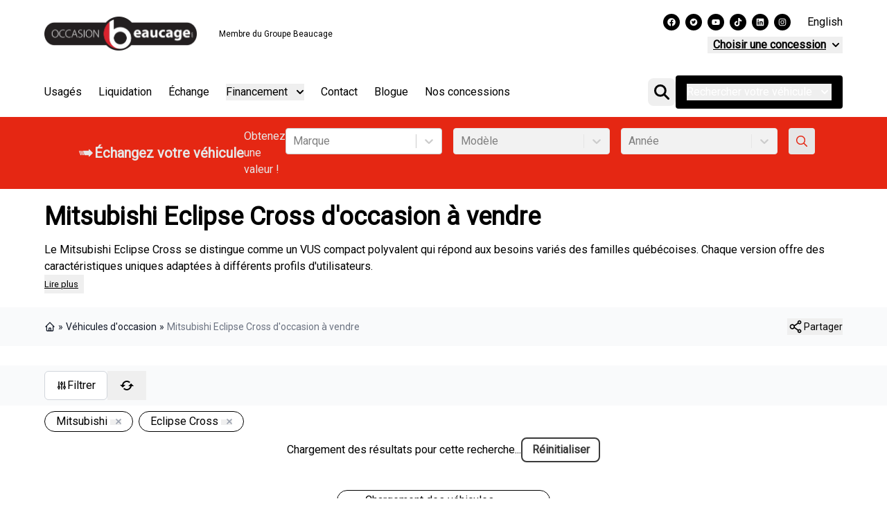

--- FILE ---
content_type: text/html; charset=utf-8
request_url: https://www.occasionbeaucage.com/auto-usage/mitsubishi/eclipse-cross/?used-redirect=%2Fauto-usage%2Fmitsubishi-eclipse-cross-2019-224075a%2F
body_size: 59720
content:
<!DOCTYPE html><html lang="fr"><head><meta charSet="utf-8"/><meta http-equiv="x-ua-compatible" content="ie=edge"/><meta name="viewport" content="width=device-width, initial-scale=1, shrink-to-fit=no"/><meta name="app-build-sha" content="appSHA_dc1ff49d3d719b6b782a428082bea10e06f9f3dc"/><meta name="app-build-runid" content="21365052289-151964-1"/><style data-href="/styles.7f91367a3e3db765f653.css" data-identity="gatsby-global-css">@import url(https://fonts.googleapis.com/css2?family=Roboto&display=swap);:root{--cc-font-family:-apple-system,BlinkMacSystemFont,"Segoe UI",Roboto,Helvetica,Arial,sans-serif,"Apple Color Emoji","Segoe UI Emoji","Segoe UI Symbol";--cc-font-size:16px;--cc-bg:#fff;--cc-z-index:2147483647;--cc-text:#2d4156;--cc-border-radius:.45rem;--cc-btn-primary-bg:#2d4156;--cc-btn-primary-text:var(--cc-bg);--cc-btn-primary-hover-bg:#1d2e38;--cc-btn-primary-hover-text:var(--cc-btn-primary-text);--cc-btn-secondary-bg:#eaeff2;--cc-btn-secondary-text:var(--cc-text);--cc-btn-secondary-hover-bg:#d8e0e6;--cc-btn-secondary-hover-text:var(--cc-btn-secondary-text);--cc-btn-border-radius:0.375rem;--cc-toggle-bg-off:#919ea6;--cc-toggle-bg-on:var(--cc-btn-primary-bg);--cc-toggle-bg-readonly:#d5dee2;--cc-toggle-knob-bg:#fff;--cc-toggle-knob-icon-color:#ecf2fa;--cc-block-text:var(--cc-text);--cc-cookie-category-block-bg:#f0f4f7;--cc-cookie-category-block-bg-hover:#e9eff4;--cc-section-border:#f1f3f5;--cc-cookie-table-border:#e9edf2;--cc-overlay-bg:#040608;--cc-overlay-opacity:.85;--cc-consent-modal-box-shadow:0 0.625rem 1.875rem rgba(2,2,3,.28);--cc-webkit-scrollbar-bg:#cfd5db;--cc-webkit-scrollbar-bg-hover:#9199a0}.c_darkmode{--cc-bg:#181b1d;--cc-text:#d8e5ea;--cc-btn-primary-bg:#a6c4dd;--cc-btn-primary-text:#000;--cc-btn-primary-hover-bg:#c2dff7;--cc-btn-primary-hover-text:var(--cc-btn-primary-text);--cc-btn-secondary-bg:#33383c;--cc-btn-secondary-text:var(--cc-text);--cc-btn-secondary-hover-bg:#3e454a;--cc-btn-secondary-hover-text:var(--cc-btn-secondary-text);--cc-toggle-bg-off:#667481;--cc-toggle-bg-on:var(--cc-btn-primary-bg);--cc-toggle-bg-readonly:#454c54;--cc-toggle-knob-bg:var(--cc-cookie-category-block-bg);--cc-toggle-knob-icon-color:var(--cc-bg);--cc-block-text:#b3bfc5;--cc-cookie-category-block-bg:#23272a;--cc-cookie-category-block-bg-hover:#2b3035;--cc-section-border:#292d31;--cc-cookie-table-border:#2b3035;--cc-webkit-scrollbar-bg:#667481;--cc-webkit-scrollbar-bg-hover:#9199a0}#cc--main{z-index:2147483647;z-index:var(--cc-z-index)}.cc_div *,.cc_div :after,.cc_div :before,.cc_div :hover{animation:none;background:none;border:none;border-radius:unset;box-shadow:none;box-sizing:border-box;color:inherit;float:none;font-family:inherit;font-size:1em;font-style:inherit;font-variant:normal;font-weight:inherit;height:auto;letter-spacing:unset;line-height:1.2;margin:0;padding:0;text-align:left;text-decoration:none;text-transform:none;transition:none;vertical-align:baseline;visibility:unset}.cc_div{-webkit-font-smoothing:antialiased;-moz-osx-font-smoothing:grayscale;color:#2d4156;color:var(--cc-text);font-family:-apple-system,BlinkMacSystemFont,Segoe UI,Roboto,Helvetica,Arial,sans-serif,Apple Color Emoji,Segoe UI Emoji,Segoe UI Symbol;font-family:var(--cc-font-family);font-size:16px;font-size:var(--cc-font-size);font-weight:400;text-rendering:optimizeLegibility}#c-ttl,#s-bl td:before,#s-ttl,.cc_div .b-tl,.cc_div .c-bn{font-weight:600}#cm,#s-bl .act .b-acc,#s-inr,.cc_div .b-tl,.cc_div .c-bl{border-radius:.45rem;border-radius:var(--cc-border-radius)}#s-bl .act .b-acc{border-top-left-radius:0;border-top-right-radius:0}.cc_div a,.cc_div button,.cc_div input{-webkit-appearance:none;-moz-appearance:none;appearance:none;overflow:hidden}.cc_div a{border-bottom:1px solid}.cc_div a:hover{border-color:transparent;text-decoration:none}.cc_div .c-bn>span{pointer-events:none}#cm-ov,#cs-ov,.c--anim #cm,.c--anim #s-cnt,.c--anim #s-inr{transition:visibility .25s linear,opacity .25s ease,transform .25s ease!important}.c--anim .c-bn{transition:background-color .25s ease!important}.c--anim #cm.bar.slide,.c--anim #cm.bar.slide+#cm-ov,.c--anim .bar.slide #s-inr,.c--anim .bar.slide+#cs-ov{transition:visibility .4s ease,opacity .4s ease,transform .4s ease!important}#cm.bar.slide,.cc_div .bar.slide #s-inr{opacity:1;transform:translateX(100%)}#cm.bar.top.slide,.cc_div .bar.left.slide #s-inr{opacity:1;transform:translateX(-100%)}#cm.slide,.cc_div .slide #s-inr{transform:translateY(1.6em)}#cm.top.slide{transform:translateY(-1.6em)}#cm.bar.slide{transform:translateY(100%)}#cm.bar.top.slide{transform:translateY(-100%)}.show--consent .c--anim #cm,.show--consent .c--anim #cm.bar,.show--settings .c--anim #s-inr,.show--settings .c--anim .bar.slide #s-inr{opacity:1;transform:scale(1);visibility:visible!important}.show--consent .c--anim #cm.box.middle,.show--consent .c--anim #cm.cloud.middle{transform:scale(1) translateY(-50%)}.show--settings .c--anim #s-cnt{visibility:visible!important}.force--consent.show--consent .c--anim #cm-ov,.show--settings .c--anim #cs-ov{opacity:.85!important;opacity:var(--cc-overlay-opacity)!important;visibility:visible!important}#cm{background:#fff;background:var(--cc-bg);bottom:1.25em;box-shadow:0 .625em 1.875em #000;box-shadow:0 .625rem 1.875rem rgba(2,2,3,.28);box-shadow:var(--cc-consent-modal-box-shadow);font-family:inherit;line-height:normal;max-width:24.2em;opacity:0;padding:1em 1.4em 1.3em;position:fixed;right:1.25em;transform:scale(.95);visibility:hidden;width:100%;z-index:1}#cc_div #cm{display:block!important}#c-ttl{font-size:1.05em;margin-bottom:.7em}.cloud #c-ttl{margin-top:-.15em}#c-txt{font-size:.9em;line-height:1.5em}.cc_div #c-bns{display:flex;justify-content:space-between;margin-top:1.4em}.cc_div .c-bn{background:#eaeff2;background:var(--cc-btn-secondary-bg);border-radius:.375rem;border-radius:var(--cc-btn-border-radius);color:#2d4156;color:var(--cc-btn-secondary-text);cursor:pointer;display:inline-block;flex:1;font-size:.82em;padding:1em 1.7em;text-align:center;-moz-user-select:none;-webkit-user-select:none;-o-user-select:none;user-select:none}#c-bns button+button,#s-c-bn,#s-cnt button+button{float:right;margin-left:.5rem}#s-cnt #s-rall-bn{float:none}#cm .c_link:active,#cm .c_link:hover,#s-c-bn:active,#s-c-bn:hover,#s-cnt button+button:active,#s-cnt button+button:hover{background:#d8e0e6;background:var(--cc-btn-secondary-hover-bg);color:#2d4156;color:var(--cc-btn-secondary-hover-text)}#s-cnt{display:table;height:100%;left:0;position:fixed;top:0;visibility:hidden;width:100%;z-index:101}#s-bl{outline:none;scrollbar-width:thin}#s-bl .title{margin-top:1.4em}#s-bl .b-bn,#s-bl .title:first-child{margin-top:0}#s-bl .b-acc .p{margin-top:0;padding:1em}#s-cnt .b-bn .b-tl{background:none;display:block;font-family:inherit;font-size:.95em;padding:1.3em 6.4em 1.3em 2.7em;position:relative;transition:background-color .25s ease;width:100%}#s-cnt .b-bn .b-tl.exp{cursor:pointer}#s-cnt .act .b-bn .b-tl{border-bottom-left-radius:0;border-bottom-right-radius:0}#s-cnt .b-bn .b-tl:active,#s-cnt .b-bn .b-tl:hover{background:#e9eff4;background:var(--cc-cookie-category-block-bg-hover)}#s-bl .b-bn{position:relative}#s-bl .c-bl{border:1px solid #f1f3f5;border:1px solid var(--cc-section-border);margin-bottom:.4rem;padding:1em;transition:background-color .25s ease}#s-bl .c-bl:hover{background:#f0f4f7;background:var(--cc-cookie-category-block-bg)}#s-bl .c-bl:last-child{margin-bottom:.5em}#s-bl .c-bl:first-child{border:none;margin-bottom:2em;margin-top:0;padding:0;transition:none}#s-bl .c-bl:not(.b-ex):first-child:hover{background:transparent;background:unset}#s-bl .c-bl.b-ex{background:#f0f4f7;background:var(--cc-cookie-category-block-bg);border:none;padding:0;transition:none}#s-bl .c-bl.b-ex+.c-bl{margin-top:2em}#s-bl .c-bl.b-ex+.c-bl.b-ex{margin-top:0}#s-bl .c-bl.b-ex:first-child{margin-bottom:.5em}#s-bl .b-acc{display:none;margin-bottom:0;max-height:0;overflow:hidden;padding-top:0}#s-bl .act .b-acc{display:block;max-height:100%;overflow:hidden}#s-cnt .p{color:#2d4156;color:var(--cc-block-text);font-size:.9em;line-height:1.5em;margin-top:.85em}.cc_div .b-tg .c-tgl:disabled{cursor:not-allowed}#c-vln{display:table-cell;position:relative;vertical-align:middle}#cs{bottom:0;left:0;padding:0 1.7em;position:fixed;right:0;top:0;width:100%}#cs,#s-inr{height:100%}#s-inr{box-shadow:0 13px 27px -5px rgba(3,6,9,.26);margin:0 auto;max-width:45em;opacity:0;overflow:hidden;padding-bottom:4.75em;padding-top:4.75em;position:relative;transform:scale(.96);visibility:hidden}#s-bns,#s-hdr,#s-inr{background:#fff;background:var(--cc-bg)}#s-bl{display:block;height:100%;overflow-x:hidden;overflow-y:auto;overflow-y:overlay;padding:1.3em 1.6em;width:100%}#s-bns{border-top:1px solid #f1f3f5;border-top:1px solid var(--cc-section-border);bottom:0;height:4.75em;left:0;padding:1em 1.8em;position:absolute;right:0}.cc_div .cc-link{border-bottom:1px solid #2d4156;border-bottom:1px solid var(--cc-btn-primary-bg);color:#2d4156;color:var(--cc-btn-primary-bg);cursor:pointer;display:inline;font-weight:600;padding-bottom:0;text-decoration:none}.cc_div .cc-link:active,.cc_div .cc-link:hover{border-color:transparent}#c-bns button:first-child,#s-bns button:first-child{background:#2d4156;background:var(--cc-btn-primary-bg);color:#fff;color:var(--cc-btn-primary-text)}#c-bns.swap button:first-child{background:#eaeff2;background:var(--cc-btn-secondary-bg);color:#2d4156;color:var(--cc-btn-secondary-text)}#c-bns.swap button:last-child{background:#2d4156;background:var(--cc-btn-primary-bg);color:#fff;color:var(--cc-btn-primary-text)}.cc_div .b-tg .c-tgl:checked~.c-tg{background:#2d4156;background:var(--cc-toggle-bg-on)}#c-bns button:first-child:active,#c-bns button:first-child:hover,#c-bns.swap button:last-child:active,#c-bns.swap button:last-child:hover,#s-bns button:first-child:active,#s-bns button:first-child:hover{background:#1d2e38;background:var(--cc-btn-primary-hover-bg);color:#fff;color:var(--cc-btn-primary-hover-text)}#c-bns.swap button:first-child:active,#c-bns.swap button:first-child:hover{background:#d8e0e6;background:var(--cc-btn-secondary-hover-bg);color:#2d4156;color:var(--cc-btn-secondary-hover-text)}#s-hdr{border-bottom:1px solid #f1f3f5;border-bottom:1px solid var(--cc-section-border);display:table;height:4.75em;padding:0 1.8em;position:absolute;top:0;width:100%;z-index:2}#s-hdr,#s-ttl{vertical-align:middle}#s-ttl{display:table-cell;font-size:1em}#s-c-bn{font-size:1.45em;font-weight:400;height:1.7em;margin:0;overflow:hidden;padding:0;position:relative;width:1.7em}#s-c-bnc{display:table-cell;vertical-align:middle}.cc_div span.t-lb{opacity:0;overflow:hidden;pointer-events:none;position:absolute;top:0;z-index:-1}#c_policy__text{height:31.25em;margin-top:1.25em;overflow-y:auto}#c-s-in{height:100%;height:calc(100% - 2.5em);max-height:37.5em;position:relative;top:50%;transform:translateY(-50%)}@media screen and (min-width:688px){#s-bl::-webkit-scrollbar{background:transparent;border-radius:0 .25em .25em 0;height:100%;width:.8em}#s-bl::-webkit-scrollbar-thumb{background:#cfd5db;background:var(--cc-webkit-scrollbar-bg);border:.25em solid #fff;border:.25em solid var(--cc-bg);border-radius:100em}#s-bl::-webkit-scrollbar-thumb:hover{background:#9199a0;background:var(--cc-webkit-scrollbar-bg-hover)}#s-bl::-webkit-scrollbar-button{height:5px;width:10px}}.cc_div .b-tg{bottom:0;display:inline-block;margin:auto;right:0;right:1.2em;-webkit-user-select:none;-moz-user-select:none;user-select:none;vertical-align:middle}.cc_div .b-tg,.cc_div .b-tg .c-tgl{cursor:pointer;position:absolute;top:0}.cc_div .b-tg .c-tgl{border:0;display:block;left:0;margin:0}.cc_div .b-tg .c-tg{background:#919ea6;background:var(--cc-toggle-bg-off);pointer-events:none;position:absolute;transition:background-color .25s ease,box-shadow .25s ease}.cc_div .b-tg,.cc_div .b-tg .c-tg,.cc_div .b-tg .c-tgl,.cc_div span.t-lb{border-radius:4em;height:1.5em;width:3.4em}.cc_div .b-tg .c-tg.c-ro{cursor:not-allowed}.cc_div .b-tg .c-tgl~.c-tg.c-ro{background:#d5dee2;background:var(--cc-toggle-bg-readonly)}.cc_div .b-tg .c-tgl~.c-tg.c-ro:after{box-shadow:none}.cc_div .b-tg .c-tg:after{background:#fff;background:var(--cc-toggle-knob-bg);border:none;border-radius:100%;box-shadow:0 1px 2px rgba(24,32,35,.36);box-sizing:content-box;content:"";display:block;height:1.25em;left:.125em;position:relative;top:.125em;transition:transform .25s ease;width:1.25em}.cc_div .b-tg .c-tgl:checked~.c-tg:after{transform:translateX(1.9em)}#s-bl table,#s-bl td,#s-bl th{border:none}#s-bl tbody tr{transition:background-color .25s ease}#s-bl tbody tr:hover{background:#e9eff4;background:var(--cc-cookie-category-block-bg-hover)}#s-bl table{border-collapse:collapse;margin:0;overflow:hidden;padding:0;text-align:left;width:100%}#s-bl caption{border-bottom:1px solid #e9edf2;border-bottom:1px solid var(--cc-cookie-table-border);font-size:.9em;font-weight:600;padding:.5rem 1rem}#s-bl td,#s-bl th{font-size:.8em;padding:.8em .625em .8em 1.2em;text-align:left;vertical-align:top}#s-bl th{font-family:inherit;font-weight:600;padding:1em 1rem}#s-bl thead tr:first-child{border-bottom:1px solid #e9edf2;border-bottom:1px solid var(--cc-cookie-table-border)}.force--consent #cs,.force--consent #s-cnt{width:100vw}#cm-ov,#cs-ov{background:#040608;background:var(--cc-overlay-bg);bottom:0;display:none;left:0;opacity:0;position:fixed;right:0;top:0;transition:none;visibility:hidden}.c--anim #cs-ov,.force--consent .c--anim #cm-ov,.force--consent.show--consent #cm-ov,.show--settings #cs-ov{display:block}#cs-ov{z-index:2}.force--consent .cc_div{bottom:0;left:0;position:fixed;top:0;transition:visibility .25s linear;visibility:hidden;width:100%;width:100vw}.force--consent.show--consent .c--anim .cc_div,.force--consent.show--settings .c--anim .cc_div{visibility:visible}.force--consent #cm{position:absolute}.force--consent #cm.bar{max-width:100vw;width:100vw}html.force--consent.show--consent{overflow-y:hidden!important}html.force--consent.show--consent,html.force--consent.show--consent body{height:auto!important;overflow-x:hidden!important}.cc_div .act .b-bn .exp:before,.cc_div .b-bn .exp:before{border:solid #2d4156;border:solid var(--cc-btn-secondary-text);border-width:0 2px 2px 0;content:"";display:inline-block;left:1.2em;margin-right:15px;padding:.2em;position:absolute;top:50%;transform:translateY(-50%) rotate(45deg)}.cc_div .act .b-bn .b-tl:before{transform:translateY(-20%) rotate(225deg)}.cc_div .on-i:before{border:solid #ecf2fa;border:solid var(--cc-toggle-knob-icon-color);border-width:0 2px 2px 0;display:inline-block;left:.75em;padding:.1em .1em .45em;top:.37em}#s-c-bn:after,#s-c-bn:before,.cc_div .on-i:before{content:"";margin:0 auto;position:absolute;transform:rotate(45deg)}#s-c-bn:after,#s-c-bn:before{background:#2d4156;background:var(--cc-btn-secondary-text);border-radius:1em;height:.6em;left:.82em;top:.58em;width:1.5px}#s-c-bn:after{transform:rotate(-45deg)}.cc_div .off-i,.cc_div .on-i{display:block;height:100%;position:absolute;right:0;text-align:center;transition:opacity .15s ease;width:50%}.cc_div .on-i{left:0;opacity:0}.cc_div .off-i:after,.cc_div .off-i:before{background:#ecf2fa;background:var(--cc-toggle-knob-icon-color);content:" ";display:block;height:.7em;margin:0 auto;position:absolute;right:.8em;top:.42em;transform-origin:center;width:.09375em}.cc_div .off-i:before{transform:rotate(45deg)}.cc_div .off-i:after{transform:rotate(-45deg)}.cc_div .b-tg .c-tgl:checked~.c-tg .on-i{opacity:1}.cc_div .b-tg .c-tgl:checked~.c-tg .off-i{opacity:0}#cm.box.middle,#cm.cloud.middle{bottom:auto;top:50%;transform:translateY(-37%)}#cm.box.middle.zoom,#cm.cloud.middle.zoom{transform:scale(.95) translateY(-50%)}#cm.box.center,#cm.cloud{left:1em;margin:0 auto;right:1em}#cm.cloud{max-width:50em;overflow:hidden;padding:1.2em 1.7em;text-align:center;width:unset}.cc_div .cloud #c-inr{display:table;width:100%}.cc_div .cloud #c-inr-i{display:table-cell;padding-right:2.4em;vertical-align:top;width:70%}.cc_div .cloud #c-txt{font-size:.85em}.cc_div .cloud #c-bns{display:table-cell;min-width:170px;vertical-align:middle}#cm.cloud .c-bn{margin:.5rem 0 0;width:100%}#cm.cloud .c-bn:first-child{margin:0}#cm.cloud.left{margin-right:1.25em}#cm.cloud.right{margin-left:1.25em}#cm.bar{border-radius:0;bottom:0;left:0;max-width:100%;padding:2em;position:fixed;right:0;width:100%}#cm.bar #c-inr{margin:0 auto;max-width:32em}#cm.bar #c-bns{max-width:33.75em}#cm.bar #cs{padding:0}.cc_div .bar #c-s-in{height:100%;max-height:100%;top:0;transform:none}.cc_div .bar #s-bl,.cc_div .bar #s-bns,.cc_div .bar #s-hdr{padding-left:1.4em;padding-right:1.4em}.cc_div .bar #cs{padding:0}.cc_div .bar #s-inr{border-radius:0;margin:0 0 0 auto;max-width:32em}.cc_div .bar.left #s-inr{margin-left:0;margin-right:auto}.cc_div .bar #s-bl table,.cc_div .bar #s-bl tbody,.cc_div .bar #s-bl td,.cc_div .bar #s-bl th,.cc_div .bar #s-bl thead,.cc_div .bar #s-bl tr,.cc_div .bar #s-cnt{display:block}.cc_div .bar #s-bl caption{border-bottom:1px solid #e9edf2;border-bottom:1px solid var(--cc-cookie-table-border);border-top:0;display:block}.cc_div .bar #s-bl thead tr{left:-9999px;position:absolute;top:-9999px}.cc_div .bar #s-bl tr{border-top:1px solid #e9edf2;border-top:1px solid var(--cc-cookie-table-border)}.cc_div .bar #s-bl td{border:none;padding-left:35%;position:relative}.cc_div .bar #s-bl td:before{color:#2d4156;color:var(--cc-text);content:attr(data-column);left:1rem;overflow:hidden;padding-right:.625em;position:absolute;text-overflow:ellipsis;white-space:nowrap}#cm.top{bottom:auto;top:1.25em}#cm.left{left:1.25em;right:auto}#cm.right{left:auto;right:1.25em}#cm.bar.left,#cm.bar.right{left:0;right:0}#cm.bar.top{top:0}@media (prefers-reduced-motion){#cc--main #cm,#cc--main #s-cnt,#cc--main #s-inr{transition:none!important}}@media screen and (max-width:688px){#cm,#cm.cloud,#cm.left,#cm.right{bottom:1em;display:block;left:1em;margin:0;max-width:100%;padding:1.2em!important;right:1em;width:auto}.force--consent #cm,.force--consent #cm.cloud{max-width:100vw;width:auto}#cm.top{bottom:auto;top:1em}#cm.bottom{bottom:1em;top:auto}#cm.bar.bottom{bottom:0}#cm.cloud .c-bn{font-size:.85em}#s-bns,.cc_div .bar #s-bns{padding:1em 1.3em}.cc_div .bar #s-inr{max-width:100%;width:100%}.cc_div .cloud #c-inr-i{padding-right:0}#cs{border-radius:0;padding:0}#c-s-in{height:100%;max-height:100%;top:0;transform:none}.cc_div .b-tg{right:1.1em;transform:scale(1.1)}#s-inr{border-radius:0;margin:0;padding-bottom:7.9em}#s-bns{height:7.9em}#s-bl,.cc_div .bar #s-bl{padding:1.2em}#s-hdr,.cc_div .bar #s-hdr{padding:0 1.2em}#s-bl table{width:100%}#s-inr.bns-t{padding-bottom:10.5em}.bns-t #s-bns{height:10.5em}.cc_div .bns-t .c-bn{font-size:.83em;padding:.9em 1.6em}#s-cnt .b-bn .b-tl{padding-bottom:1.2em;padding-top:1.2em}#s-bl table,#s-bl tbody,#s-bl td,#s-bl th,#s-bl thead,#s-bl tr,#s-cnt{display:block}#s-bl caption{border-bottom:0;display:block}#s-bl thead tr{left:-9999px;position:absolute;top:-9999px}#s-bl tr{border-top:1px solid #e9edf2;border-top:1px solid var(--cc-cookie-table-border)}#s-bl td{border:none;padding-left:35%;position:relative}#s-bl td:before{color:#2d4156;color:var(--cc-text);content:attr(data-column);left:1rem;overflow:hidden;padding-right:.625em;position:absolute;text-overflow:ellipsis;white-space:nowrap}#cm .c-bn,.cc_div .c-bn{margin-right:0;width:100%}#s-cnt #s-rall-bn{margin-left:0}.cc_div #c-bns{flex-direction:column}#c-bns button+button,#s-cnt button+button{float:unset;margin-left:0;margin-top:.625em}#cm.box,#cm.cloud{left:1em;right:1em;width:auto}#cm.cloud.left,#cm.cloud.right{margin:0}.cc_div .cloud #c-bns,.cc_div .cloud #c-inr,.cc_div .cloud #c-inr-i{display:block;min-width:unset;width:auto}.cc_div .cloud #c-txt{font-size:.9em}.cc_div .cloud #c-bns{margin-top:1.625em}}.last-top-left{--tw-text-opacity:1;color:rgb(243 244 246/var(--tw-text-opacity,1))}@media (hover:hover) and (pointer:fine){.last-top-left:hover{--tw-text-opacity:1;color:rgb(84 89 95/var(--tw-text-opacity,1))}}.UsedSearchBar{background-color:rgba(0,0,0,.25);display:flex;flex-direction:column;padding-bottom:2rem;padding-left:2rem;padding-right:2rem;width:100%}@media (min-width:768px){.UsedSearchBar{padding:2.5rem}}@media (min-width:1024px){.UsedSearchBar{flex-direction:row}}@media (min-width:1280px){.UsedSearchBar{border-radius:.25rem;margin:auto;max-width:1280px}}.UsedSearchButton>.search-button-panel{background-color:rgba(0,0,0,.85)}.UsedSearchBar .text-wrapper{margin-bottom:.75rem;width:100%}@media (min-width:1024px){.UsedSearchBar .text-wrapper{margin-bottom:0;width:50%}}.UsedSearchBar .buttons-wrapper,.UsedSearchBar .title{font-family:Montserrat,Sans-serif}.UsedSearchBar .title{--tw-text-opacity:1;color:rgb(255 255 255/var(--tw-text-opacity,1));font-size:1.5rem;font-weight:500;line-height:2rem}@media (min-width:1024px){.UsedSearchBar .title{font-size:1.5rem;line-height:2rem}}@media (min-width:1280px){.UsedSearchBar .title{font-size:1.875rem;line-height:2.25rem}}.UsedSearchBar .subtitle{--tw-text-opacity:1;color:rgb(255 255 255/var(--tw-text-opacity,1));font-size:14px;margin-bottom:.75rem;margin-top:.75rem}.UsedSearchBar .subtitle .subtitle-text{display:inline}@media (min-width:1024px){.UsedSearchBar .subtitle .subtitle-text{display:block}}@media (min-width:1280px){.UsedSearchBar .subtitle .subtitle-text{display:inline}}.UsedSearchBar .buttons-wrapper{display:flex;flex-direction:column;margin:auto;text-align:left;width:100%}@media (min-width:768px){.UsedSearchBar .buttons-wrapper{flex-direction:row}}.UsedSearchBar .buttons-wrapper button,.UsedSearchBar .buttons-wrapper button div,.UsedSearchButton .buttons-wrapper button,.UsedSearchButton .buttons-wrapper button div{border-style:none;color:#666;font-family:Montserrat,Sans-serif;font-size:16px;font-weight:400;max-height:50px}.UsedSearchBar .buttons-wrapper .brand-select{margin-bottom:.75rem;margin-top:.75rem;width:100%}@media (min-width:768px){.UsedSearchBar .buttons-wrapper .brand-select{align-items:center;margin:auto;padding-left:.25rem;padding-right:.25rem;width:33.333333%}}.UsedSearchBar .buttons-wrapper .brand-select .autoroot-input,.UsedSearchBar .buttons-wrapper .model-select .autoroot-input{padding:0}.UsedSearchBar .buttons-wrapper .brand-select .autoroot-input>span,.UsedSearchBar .buttons-wrapper .model-select .autoroot-input>span{padding:.75rem}.UsedSearchBar .buttons-wrapper .model-select{margin-bottom:.75rem;width:100%}@media (min-width:768px){.UsedSearchBar .buttons-wrapper .model-select{align-items:center;margin:auto;padding-left:.25rem;padding-right:.25rem;width:33.333333%}}.UsedSearchBar .buttons-wrapper .search-button{margin-bottom:.75rem;width:100%}@media (min-width:768px){.UsedSearchBar .buttons-wrapper .search-button{align-items:center;margin:auto;padding-left:.25rem;padding-right:.25rem;width:33.333333%}}.UsedSearchBar .buttons-wrapper .search-button button{--tw-bg-opacity:1;--tw-text-opacity:1;background-color:#3a3a3a;background-color:rgb(229 39 19/var(--tw-bg-opacity,1));border-radius:.25rem;border-style:none;color:rgb(255 255 255/var(--tw-text-opacity,1));display:inline;font-size:1.25rem;height:50px;line-height:1.75rem;max-height:50px;padding:.5rem;text-align:center;width:100%}.UsedSearchBar .buttons-wrapper .search-button button:hover{--tw-bg-opacity:1;background-color:rgb(58 58 58/var(--tw-bg-opacity,1))}.UsedSearchBar .autoroot-scroll-list p,.UsedSearchButton .autoroot-scroll-list p{background-color:#fff}.UsedSearchButton{display:inline-block;position:relative;text-align:left}.UsedSearchButton .search-button-panel{--tw-translate-x:-50%;--tw-text-opacity:1;--tw-shadow:0 10px 15px -3px rgba(0,0,0,.1),0 4px 6px -4px rgba(0,0,0,.1);--tw-shadow-colored:0 10px 15px -3px var(--tw-shadow-color),0 4px 6px -4px var(--tw-shadow-color);border-bottom-left-radius:.25rem;border-bottom-right-radius:.25rem;box-shadow:var(--tw-ring-offset-shadow,0 0 #0000),var(--tw-ring-shadow,0 0 #0000),var(--tw-shadow);color:rgb(0 0 0/var(--tw-text-opacity,1));left:50%;margin-top:1rem;min-width:-moz-fit-content;min-width:fit-content;padding:2rem;position:absolute;transform:translate(var(--tw-translate-x),var(--tw-translate-y)) rotate(var(--tw-rotate)) skewX(var(--tw-skew-x)) skewY(var(--tw-skew-y)) scaleX(var(--tw-scale-x)) scaleY(var(--tw-scale-y));width:120%;z-index:80}.UsedSearchButton .search-button-panel:focus{outline:2px solid transparent;outline-offset:2px}.UsedSearchButton .search-button-panel .search-button button{--tw-bg-opacity:1;--tw-text-opacity:1!important;background-color:rgb(229 39 19/var(--tw-bg-opacity,1));border-radius:.25rem;color:rgb(255 255 255/var(--tw-text-opacity,1))!important;font-size:1.25rem!important;line-height:1.75rem!important;margin-top:.75rem;padding:.5rem;width:100%}.UsedSearchButton .search-button-panel .search-button button:hover{--tw-bg-opacity:1;--tw-text-opacity:1;background-color:rgb(58 58 58/var(--tw-bg-opacity,1));color:rgb(58 58 58/var(--tw-text-opacity,1))}*,:after,:before{--tw-border-spacing-x:0;--tw-border-spacing-y:0;--tw-translate-x:0;--tw-translate-y:0;--tw-rotate:0;--tw-skew-x:0;--tw-skew-y:0;--tw-scale-x:1;--tw-scale-y:1;--tw-pan-x: ;--tw-pan-y: ;--tw-pinch-zoom: ;--tw-scroll-snap-strictness:proximity;--tw-gradient-from-position: ;--tw-gradient-via-position: ;--tw-gradient-to-position: ;--tw-ordinal: ;--tw-slashed-zero: ;--tw-numeric-figure: ;--tw-numeric-spacing: ;--tw-numeric-fraction: ;--tw-ring-inset: ;--tw-ring-offset-width:0px;--tw-ring-offset-color:#fff;--tw-ring-color:rgba(59,130,246,.5);--tw-ring-offset-shadow:0 0 #0000;--tw-ring-shadow:0 0 #0000;--tw-shadow:0 0 #0000;--tw-shadow-colored:0 0 #0000;--tw-blur: ;--tw-brightness: ;--tw-contrast: ;--tw-grayscale: ;--tw-hue-rotate: ;--tw-invert: ;--tw-saturate: ;--tw-sepia: ;--tw-drop-shadow: ;--tw-backdrop-blur: ;--tw-backdrop-brightness: ;--tw-backdrop-contrast: ;--tw-backdrop-grayscale: ;--tw-backdrop-hue-rotate: ;--tw-backdrop-invert: ;--tw-backdrop-opacity: ;--tw-backdrop-saturate: ;--tw-backdrop-sepia: ;--tw-contain-size: ;--tw-contain-layout: ;--tw-contain-paint: ;--tw-contain-style: }::backdrop{--tw-border-spacing-x:0;--tw-border-spacing-y:0;--tw-translate-x:0;--tw-translate-y:0;--tw-rotate:0;--tw-skew-x:0;--tw-skew-y:0;--tw-scale-x:1;--tw-scale-y:1;--tw-pan-x: ;--tw-pan-y: ;--tw-pinch-zoom: ;--tw-scroll-snap-strictness:proximity;--tw-gradient-from-position: ;--tw-gradient-via-position: ;--tw-gradient-to-position: ;--tw-ordinal: ;--tw-slashed-zero: ;--tw-numeric-figure: ;--tw-numeric-spacing: ;--tw-numeric-fraction: ;--tw-ring-inset: ;--tw-ring-offset-width:0px;--tw-ring-offset-color:#fff;--tw-ring-color:rgba(59,130,246,.5);--tw-ring-offset-shadow:0 0 #0000;--tw-ring-shadow:0 0 #0000;--tw-shadow:0 0 #0000;--tw-shadow-colored:0 0 #0000;--tw-blur: ;--tw-brightness: ;--tw-contrast: ;--tw-grayscale: ;--tw-hue-rotate: ;--tw-invert: ;--tw-saturate: ;--tw-sepia: ;--tw-drop-shadow: ;--tw-backdrop-blur: ;--tw-backdrop-brightness: ;--tw-backdrop-contrast: ;--tw-backdrop-grayscale: ;--tw-backdrop-hue-rotate: ;--tw-backdrop-invert: ;--tw-backdrop-opacity: ;--tw-backdrop-saturate: ;--tw-backdrop-sepia: ;--tw-contain-size: ;--tw-contain-layout: ;--tw-contain-paint: ;--tw-contain-style: }/*
! tailwindcss v3.4.18 | MIT License | https://tailwindcss.com
*/*,:after,:before{border:0 solid #e5e7eb;box-sizing:border-box}:after,:before{--tw-content:""}:host,html{-webkit-text-size-adjust:100%;font-feature-settings:normal;-webkit-tap-highlight-color:transparent;font-family:ui-sans-serif,system-ui,sans-serif,Apple Color Emoji,Segoe UI Emoji,Segoe UI Symbol,Noto Color Emoji;font-variation-settings:normal;line-height:1.5;-moz-tab-size:4;-o-tab-size:4;tab-size:4}body{line-height:inherit;margin:0}hr{border-top-width:1px;color:inherit;height:0}abbr:where([title]){-webkit-text-decoration:underline dotted;text-decoration:underline dotted}h1,h2,h3,h4,h5,h6{font-size:inherit;font-weight:inherit}a{color:inherit;text-decoration:inherit}b,strong{font-weight:bolder}code,kbd,pre,samp{font-feature-settings:normal;font-family:ui-monospace,SFMono-Regular,Menlo,Monaco,Consolas,Liberation Mono,Courier New,monospace;font-size:1em;font-variation-settings:normal}small{font-size:80%}sub,sup{font-size:75%;line-height:0;position:relative;vertical-align:baseline}sub{bottom:-.25em}sup{top:-.5em}table{border-collapse:collapse;border-color:inherit;text-indent:0}button,input,optgroup,select,textarea{font-feature-settings:inherit;color:inherit;font-family:inherit;font-size:100%;font-variation-settings:inherit;font-weight:inherit;letter-spacing:inherit;line-height:inherit;margin:0;padding:0}button,select{text-transform:none}button,input:where([type=button]),input:where([type=reset]),input:where([type=submit]){-webkit-appearance:button;background-color:transparent;background-image:none}:-moz-focusring{outline:auto}:-moz-ui-invalid{box-shadow:none}progress{vertical-align:baseline}::-webkit-inner-spin-button,::-webkit-outer-spin-button{height:auto}[type=search]{-webkit-appearance:textfield;outline-offset:-2px}::-webkit-search-decoration{-webkit-appearance:none}::-webkit-file-upload-button{-webkit-appearance:button;font:inherit}summary{display:list-item}blockquote,dd,dl,figure,h1,h2,h3,h4,h5,h6,hr,p,pre{margin:0}fieldset{margin:0}fieldset,legend{padding:0}menu,ol,ul{list-style:none;margin:0;padding:0}dialog{padding:0}textarea{resize:vertical}input::-moz-placeholder,textarea::-moz-placeholder{color:#9ca3af;opacity:1}input::placeholder,textarea::placeholder{color:#9ca3af;opacity:1}[role=button],button{cursor:pointer}:disabled{cursor:default}audio,canvas,embed,iframe,img,object,svg,video{display:block;vertical-align:middle}img,video{height:auto;max-width:100%}[hidden]:where(:not([hidden=until-found])){display:none}@font-face{font-family:Roboto;font-style:italic;font-weight:200}@font-face{font-display:swap;font-family:Roboto;font-weight:700}@font-face{font-display:swap;font-family:Roboto;font-weight:lighter}*{font-family:Roboto}.container{width:100%}@media (min-width:280px){.container{max-width:280px}}@media (min-width:430px){.container{max-width:430px}}@media (min-width:480px){.container{max-width:480px}}@media (min-width:640px){.container{max-width:640px}}@media (min-width:710px){.container{max-width:710px}}@media (min-width:768px){.container{max-width:768px}}@media (min-width:1024px){.container{max-width:1024px}}@media (min-width:1025px){.container{max-width:1025px}}@media (min-width:1113px){.container{max-width:1113px}}@media (min-width:1175px){.container{max-width:1175px}}@media (min-width:1200px){.container{max-width:1200px}}@media (min-width:1255px){.container{max-width:1255px}}@media (min-width:1280px){.container{max-width:1280px}}@media (min-width:1330px){.container{max-width:1330px}}@media (min-width:1367px){.container{max-width:1367px}}@media (min-width:1400px){.container{max-width:1400px}}@media (min-width:1536px){.container{max-width:1536px}}@media (min-width:1548px){.container{max-width:1548px}}@media (min-width:1800px){.container{max-width:1800px}}@media (min-width:1920px){.container{max-width:1920px}}@media (min-width:2060px){.container{max-width:2060px}}.sr-only{clip:rect(0,0,0,0);border-width:0;height:1px;margin:-1px;overflow:hidden;padding:0;position:absolute;white-space:nowrap;width:1px}.pointer-events-none{pointer-events:none}.pointer-events-auto{pointer-events:auto}.visible{visibility:visible}.invisible{visibility:hidden}.static{position:static}.fixed{position:fixed}.absolute{position:absolute}.relative{position:relative}.sticky{position:sticky}.inset-0{inset:0}.inset-x-0{left:0;right:0}.inset-y-0{bottom:0;top:0}.\!right-2{right:.5rem!important}.\!right-3{right:.75rem!important}.\!right-8{right:2rem!important}.\!top-2{top:.5rem!important}.\!top-3{top:.75rem!important}.\!top-8{top:2rem!important}.-bottom-1{bottom:-.25rem}.-top-2{top:-.5rem}.-top-full{top:-100%}.bottom-0{bottom:0}.bottom-2{bottom:.5rem}.bottom-2\.5{bottom:.625rem}.bottom-20{bottom:5rem}.bottom-4,.bottom-\[1rem\]{bottom:1rem}.bottom-\[5\.25rem\]{bottom:5.25rem}.left-0{left:0}.left-1\/2{left:50%}.left-3{left:.75rem}.left-\[-56px\]{left:-56px}.left-\[1rem\]{left:1rem}.right-0{right:0}.right-2\.5{right:.625rem}.right-3{right:.75rem}.right-4{right:1rem}.right-6{right:1.5rem}.right-8{right:2rem}.right-\[0\.625rem\]{right:.625rem}.right-\[1rem\]{right:1rem}.right-\[2\.0rem\]{right:2rem}.top-0{top:0}.top-1\/2{top:50%}.top-1\/3{top:33.333333%}.top-1\/4{top:25%}.top-12{top:3rem}.top-16{top:4rem}.top-3\/4{top:75%}.top-4{top:1rem}.top-6{top:1.5rem}.top-9{top:2.25rem}.top-\[-1px\]{top:-1px}.top-\[-1rem\]{top:-1rem}.top-\[-30px\]{top:-30px}.top-\[1rem\]{top:1rem}.top-\[2\.2rem\]{top:2.2rem}.top-\[calc\(50\%-12px\)\]{top:calc(50% - 12px)}.top-full{top:100%}.-z-10{z-index:-10}.z-0{z-index:0}.z-10{z-index:10}.z-20{z-index:20}.z-30{z-index:30}.z-40{z-index:40}.z-50{z-index:50}.z-\[-10\]{z-index:-10}.z-\[10000000000\]{z-index:10000000000}.z-\[10000000001\]{z-index:10000000001}.z-\[100000\]{z-index:100000}.z-\[1000\]{z-index:1000}.z-\[10\]{z-index:10}.z-\[114\]{z-index:114}.z-\[11\]{z-index:11}.z-\[12\]{z-index:12}.z-\[1\]{z-index:1}.z-\[21\]{z-index:21}.z-\[29\]{z-index:29}.z-\[2\]{z-index:2}.z-\[31\]{z-index:31}.z-\[50\]{z-index:50}.z-\[51\]{z-index:51}.z-\[60\]{z-index:60}.z-\[70\]{z-index:70}.z-\[80\]{z-index:80}.order-1{order:1}.order-2{order:2}.order-\[4\]{order:4}.order-last{order:9999}.col-span-1{grid-column:span 1/span 1}.col-span-12{grid-column:span 12/span 12}.col-span-3{grid-column:span 3/span 3}.col-span-full{grid-column:1/-1}.row-auto{grid-row:auto}.float-right{float:right}.\!m-0{margin:0!important}.m-0{margin:0}.m-2{margin:.5rem}.m-4{margin:1rem}.m-auto{margin:auto}.\!my-0{margin-bottom:0!important;margin-top:0!important}.mx-0{margin-left:0;margin-right:0}.mx-1{margin-left:.25rem;margin-right:.25rem}.mx-2{margin-left:.5rem;margin-right:.5rem}.mx-4{margin-left:1rem;margin-right:1rem}.mx-8{margin-left:2rem;margin-right:2rem}.mx-auto{margin-left:auto;margin-right:auto}.my-0{margin-bottom:0;margin-top:0}.my-1{margin-bottom:.25rem;margin-top:.25rem}.my-12{margin-bottom:3rem;margin-top:3rem}.my-16{margin-bottom:4rem;margin-top:4rem}.my-2{margin-bottom:.5rem;margin-top:.5rem}.my-3{margin-bottom:.75rem;margin-top:.75rem}.my-4{margin-bottom:1rem;margin-top:1rem}.my-5{margin-bottom:1.25rem;margin-top:1.25rem}.my-6{margin-bottom:1.5rem;margin-top:1.5rem}.my-8{margin-bottom:2rem;margin-top:2rem}.my-\[-20px\]{margin-bottom:-20px;margin-top:-20px}.my-auto{margin-bottom:auto;margin-top:auto}.\!mb-0{margin-bottom:0!important}.\!mb-6{margin-bottom:1.5rem!important}.\!mb-\[1rem\]{margin-bottom:1rem!important}.\!ml-0{margin-left:0!important}.\!ml-6{margin-left:1.5rem!important}.\!ml-\[-0\.75rem\]{margin-left:-.75rem!important}.\!mr-0{margin-right:0!important}.\!mt-0{margin-top:0!important}.\!mt-2{margin-top:.5rem!important}.\!mt-3{margin-top:.75rem!important}.\!mt-\[1\.5rem\]{margin-top:1.5rem!important}.\!mt-auto{margin-top:auto!important}.-mb-px{margin-bottom:-1px}.-ml-1{margin-left:-.25rem}.-ml-px{margin-left:-1px}.-mr-1{margin-right:-.25rem}.mb-0{margin-bottom:0}.mb-1{margin-bottom:.25rem}.mb-10{margin-bottom:2.5rem}.mb-12{margin-bottom:3rem}.mb-16{margin-bottom:4rem}.mb-2{margin-bottom:.5rem}.mb-20{margin-bottom:5rem}.mb-3{margin-bottom:.75rem}.mb-4{margin-bottom:1rem}.mb-5{margin-bottom:1.25rem}.mb-6{margin-bottom:1.5rem}.mb-8{margin-bottom:2rem}.mb-\[-1\.2rem\]{margin-bottom:-1.2rem}.mb-\[-1rem\]{margin-bottom:-1rem}.mb-\[0\.3rem\]{margin-bottom:.3rem}.mb-\[2rem\]{margin-bottom:2rem}.mb-auto{margin-bottom:auto}.ml-0{margin-left:0}.ml-1{margin-left:.25rem}.ml-10{margin-left:2.5rem}.ml-2{margin-left:.5rem}.ml-3{margin-left:.75rem}.ml-4{margin-left:1rem}.ml-6{margin-left:1.5rem}.ml-8{margin-left:2rem}.ml-9{margin-left:2.25rem}.ml-\[57px\]{margin-left:57px}.ml-auto{margin-left:auto}.mr-1{margin-right:.25rem}.mr-10{margin-right:2.5rem}.mr-12{margin-right:3rem}.mr-2{margin-right:.5rem}.mr-3{margin-right:.75rem}.mr-4{margin-right:1rem}.mr-6{margin-right:1.5rem}.mr-7{margin-right:1.75rem}.mr-8{margin-right:2rem}.mr-9{margin-right:2.25rem}.mr-auto{margin-right:auto}.mt-0{margin-top:0}.mt-1{margin-top:.25rem}.mt-10{margin-top:2.5rem}.mt-12{margin-top:3rem}.mt-16{margin-top:4rem}.mt-2{margin-top:.5rem}.mt-24{margin-top:6rem}.mt-3{margin-top:.75rem}.mt-4{margin-top:1rem}.mt-5{margin-top:1.25rem}.mt-6{margin-top:1.5rem}.mt-8{margin-top:2rem}.mt-9{margin-top:2.25rem}.mt-\[-2rem\]{margin-top:-2rem}.mt-\[0\.1rem\]{margin-top:.1rem}.mt-\[0\.5rem\]{margin-top:.5rem}.mt-\[15rem\]{margin-top:15rem}.mt-\[1rem\]{margin-top:1rem}.mt-\[3rem\]{margin-top:3rem}.mt-\[5rem\]{margin-top:5rem}.mt-auto{margin-top:auto}.box-content{box-sizing:content-box}.\!block{display:block!important}.block{display:block}.inline-block{display:inline-block}.inline{display:inline}.\!flex{display:flex!important}.flex{display:flex}.inline-flex{display:inline-flex}.table{display:table}.grid{display:grid}.\!hidden{display:none!important}.hidden{display:none}.aspect-\[1000\/100\]{aspect-ratio:1000/100}.aspect-\[500\/375\]{aspect-ratio:500/375}.aspect-video{aspect-ratio:16/9}.\!h-6{height:1.5rem!important}.\!h-\[23px\]{height:23px!important}.\!h-\[26px\]{height:26px!important}.\!h-fit{height:-moz-fit-content!important;height:fit-content!important}.h-10{height:2.5rem}.h-12{height:3rem}.h-14{height:3.5rem}.h-16{height:4rem}.h-20{height:5rem}.h-28{height:7rem}.h-3{height:.75rem}.h-4{height:1rem}.h-48{height:12rem}.h-5{height:1.25rem}.h-6{height:1.5rem}.h-7{height:1.75rem}.h-8{height:2rem}.h-\[100vh\]{height:100vh}.h-\[148px\]{height:148px}.h-\[170px\]{height:170px}.h-\[194px\]{height:194px}.h-\[1rem\]{height:1rem}.h-\[2\.25rem\]{height:2.25rem}.h-\[202px\]{height:202px}.h-\[22px\]{height:22px}.h-\[25px\]{height:25px}.h-\[288px\]{height:288px}.h-\[30px\]{height:30px}.h-\[33px\]{height:33px}.h-\[35\.35px\]{height:35.35px}.h-\[38px\]{height:38px}.h-\[3rem\]{height:3rem}.h-\[40px\]{height:40px}.h-\[45px\]{height:45px}.h-\[48px\]{height:48px}.h-\[5rem\]{height:5rem}.h-\[70\%\]{height:70%}.h-\[75vh\]{height:75vh}.h-\[78px\]{height:78px}.h-\[90px\]{height:90px}.h-\[90vh\]{height:90vh}.h-auto{height:auto}.h-fit{height:-moz-fit-content;height:fit-content}.h-full{height:100%}.h-screen{height:100vh}.max-h-10{max-height:2.5rem}.max-h-12{max-height:3rem}.max-h-48{max-height:12rem}.max-h-\[100vh\]{max-height:100vh}.max-h-\[40\%\]{max-height:40%}.max-h-\[400px\]{max-height:400px}.max-h-\[600px\]{max-height:600px}.max-h-\[80vh\]{max-height:80vh}.min-h-\[150px\]{min-height:150px}.min-h-\[160px\]{min-height:160px}.min-h-\[176px\]{min-height:176px}.min-h-\[400px\]{min-height:400px}.min-h-\[40px\]{min-height:40px}.min-h-\[40rem\]{min-height:40rem}.\!w-3\/4{width:75%!important}.\!w-6{width:1.5rem!important}.\!w-\[23px\]{width:23px!important}.\!w-\[25px\]{width:25px!important}.\!w-\[26px\]{width:26px!important}.\!w-\[calc\(100\%-1\.5rem\)\]{width:calc(100% - 1.5rem)!important}.\!w-full{width:100%!important}.w-0{width:0}.w-1\/2{width:50%}.w-10{width:2.5rem}.w-12{width:3rem}.w-14{width:3.5rem}.w-16{width:4rem}.w-20{width:5rem}.w-3{width:.75rem}.w-3\/4{width:75%}.w-32{width:8rem}.w-4{width:1rem}.w-4\/6{width:66.666667%}.w-5{width:1.25rem}.w-56{width:14rem}.w-6{width:1.5rem}.w-64{width:16rem}.w-7{width:1.75rem}.w-8{width:2rem}.w-9\/12{width:75%}.w-\[100px\]{width:100px}.w-\[100vw\]{width:100vw}.w-\[101px\]{width:101px}.w-\[104px\]{width:104px}.w-\[11rem\]{width:11rem}.w-\[130px\]{width:130px}.w-\[17\.5rem\]{width:17.5rem}.w-\[20rem\]{width:20rem}.w-\[218px\]{width:218px}.w-\[22px\]{width:22px}.w-\[247px\]{width:247px}.w-\[258\.8px\]{width:258.8px}.w-\[25px\]{width:25px}.w-\[33px\]{width:33px}.w-\[350px\]{width:350px}.w-\[3rem\]{width:3rem}.w-\[40\%\]{width:40%}.w-\[51rem\]{width:51rem}.w-\[70px\]{width:70px}.w-\[8\.9rem\]{width:8.9rem}.w-\[80px\]{width:80px}.w-\[90vw\]{width:90vw}.w-\[95\%\]{width:95%}.w-auto{width:auto}.w-fit{width:-moz-fit-content;width:fit-content}.w-full{width:100%}.w-max{width:-moz-max-content;width:max-content}.w-screen{width:100vw}.min-w-0{min-width:0}.min-w-2{min-width:.5rem}.min-w-\[101px\]{min-width:101px}.min-w-\[40px\]{min-width:40px}.min-w-\[5rem\]{min-width:5rem}.min-w-fit{min-width:-moz-fit-content;min-width:fit-content}.min-w-full{min-width:100%}.min-w-max{min-width:-moz-max-content;min-width:max-content}.\!max-w-\[100\%\]{max-width:100%!important}.max-w-0{max-width:0}.max-w-1200{max-width:1200px}.max-w-2xl{max-width:42rem}.max-w-3xl{max-width:48rem}.max-w-4xl{max-width:56rem}.max-w-5xl{max-width:64rem}.max-w-7xl{max-width:80rem}.max-w-\[100\%\]{max-width:100%}.max-w-\[1000px\]{max-width:1000px}.max-w-\[100px\]{max-width:100px}.max-w-\[100vw\]{max-width:100vw}.max-w-\[1200px\]{max-width:1200px}.max-w-\[12rem\]{max-width:12rem}.max-w-\[13rem\]{max-width:13rem}.max-w-\[1400px\]{max-width:1400px}.max-w-\[140px\]{max-width:140px}.max-w-\[1800px\]{max-width:1800px}.max-w-\[20rem\]{max-width:20rem}.max-w-\[218px\]{max-width:218px}.max-w-\[250px\]{max-width:250px}.max-w-\[300px\]{max-width:300px}.max-w-\[397px\]{max-width:397px}.max-w-\[500px\]{max-width:500px}.max-w-\[550px\]{max-width:550px}.max-w-\[5rem\]{max-width:5rem}.max-w-\[600px\]{max-width:600px}.max-w-\[616px\]{max-width:616px}.max-w-\[775px\]{max-width:775px}.max-w-\[85\%\]{max-width:85%}.max-w-full{max-width:100%}.max-w-lg{max-width:32rem}.max-w-md{max-width:28rem}.max-w-sm{max-width:24rem}.max-w-xl{max-width:36rem}.max-w-xs{max-width:20rem}.flex-1{flex:1 1 0%}.flex-auto{flex:1 1 auto}.flex-none{flex:none}.flex-shrink-0{flex-shrink:0}.shrink{flex-shrink:1}.shrink-0{flex-shrink:0}.flex-grow,.grow{flex-grow:1}.basis-0{flex-basis:0px}.origin-top-right{transform-origin:top right}.-translate-x-1\/2{--tw-translate-x:-50%}.-translate-x-1\/2,.-translate-x-48{transform:translate(var(--tw-translate-x),var(--tw-translate-y)) rotate(var(--tw-rotate)) skewX(var(--tw-skew-x)) skewY(var(--tw-skew-y)) scaleX(var(--tw-scale-x)) scaleY(var(--tw-scale-y))}.-translate-x-48{--tw-translate-x:-12rem}.-translate-x-6{--tw-translate-x:-1.5rem}.-translate-x-6,.-translate-y-1{transform:translate(var(--tw-translate-x),var(--tw-translate-y)) rotate(var(--tw-rotate)) skewX(var(--tw-skew-x)) skewY(var(--tw-skew-y)) scaleX(var(--tw-scale-x)) scaleY(var(--tw-scale-y))}.-translate-y-1{--tw-translate-y:-0.25rem}.-translate-y-1\/2{--tw-translate-y:-50%}.-translate-y-1\/2,.translate-x-0{transform:translate(var(--tw-translate-x),var(--tw-translate-y)) rotate(var(--tw-rotate)) skewX(var(--tw-skew-x)) skewY(var(--tw-skew-y)) scaleX(var(--tw-scale-x)) scaleY(var(--tw-scale-y))}.translate-x-0{--tw-translate-x:0px}.translate-x-full{--tw-translate-x:100%}.translate-x-full,.translate-y-0{transform:translate(var(--tw-translate-x),var(--tw-translate-y)) rotate(var(--tw-rotate)) skewX(var(--tw-skew-x)) skewY(var(--tw-skew-y)) scaleX(var(--tw-scale-x)) scaleY(var(--tw-scale-y))}.translate-y-0{--tw-translate-y:0px}.translate-y-1{--tw-translate-y:0.25rem}.translate-y-1,.translate-y-2{transform:translate(var(--tw-translate-x),var(--tw-translate-y)) rotate(var(--tw-rotate)) skewX(var(--tw-skew-x)) skewY(var(--tw-skew-y)) scaleX(var(--tw-scale-x)) scaleY(var(--tw-scale-y))}.translate-y-2{--tw-translate-y:0.5rem}.translate-y-4{--tw-translate-y:1rem}.translate-y-4,.translate-y-\[5px\]{transform:translate(var(--tw-translate-x),var(--tw-translate-y)) rotate(var(--tw-rotate)) skewX(var(--tw-skew-x)) skewY(var(--tw-skew-y)) scaleX(var(--tw-scale-x)) scaleY(var(--tw-scale-y))}.translate-y-\[5px\]{--tw-translate-y:5px}.rotate-0{--tw-rotate:0deg}.rotate-0,.rotate-180{transform:translate(var(--tw-translate-x),var(--tw-translate-y)) rotate(var(--tw-rotate)) skewX(var(--tw-skew-x)) skewY(var(--tw-skew-y)) scaleX(var(--tw-scale-x)) scaleY(var(--tw-scale-y))}.rotate-180{--tw-rotate:180deg}.rotate-45{--tw-rotate:45deg}.rotate-45,.rotate-90{transform:translate(var(--tw-translate-x),var(--tw-translate-y)) rotate(var(--tw-rotate)) skewX(var(--tw-skew-x)) skewY(var(--tw-skew-y)) scaleX(var(--tw-scale-x)) scaleY(var(--tw-scale-y))}.rotate-90{--tw-rotate:90deg}.rotate-\[270deg\]{--tw-rotate:270deg}.rotate-\[270deg\],.scale-100{transform:translate(var(--tw-translate-x),var(--tw-translate-y)) rotate(var(--tw-rotate)) skewX(var(--tw-skew-x)) skewY(var(--tw-skew-y)) scaleX(var(--tw-scale-x)) scaleY(var(--tw-scale-y))}.scale-100{--tw-scale-x:1;--tw-scale-y:1}.scale-110{--tw-scale-x:1.1;--tw-scale-y:1.1}.scale-110,.scale-125{transform:translate(var(--tw-translate-x),var(--tw-translate-y)) rotate(var(--tw-rotate)) skewX(var(--tw-skew-x)) skewY(var(--tw-skew-y)) scaleX(var(--tw-scale-x)) scaleY(var(--tw-scale-y))}.scale-125{--tw-scale-x:1.25;--tw-scale-y:1.25}.scale-95{--tw-scale-x:.95;--tw-scale-y:.95}.scale-95,.transform{transform:translate(var(--tw-translate-x),var(--tw-translate-y)) rotate(var(--tw-rotate)) skewX(var(--tw-skew-x)) skewY(var(--tw-skew-y)) scaleX(var(--tw-scale-x)) scaleY(var(--tw-scale-y))}.\!cursor-default{cursor:default!important}.cursor-default{cursor:default}.cursor-pointer{cursor:pointer}.cursor-text{cursor:text}.select-none{-webkit-user-select:none;-moz-user-select:none;user-select:none}.resize{resize:both}.scroll-mt-24{scroll-margin-top:6rem}.list-disc{list-style-type:disc}.\!appearance-none{-webkit-appearance:none!important;-moz-appearance:none!important;appearance:none!important}.appearance-none{-webkit-appearance:none;-moz-appearance:none;appearance:none}.columns-2{-moz-columns:2;column-count:2}.grid-cols-1{grid-template-columns:repeat(1,minmax(0,1fr))}.grid-cols-2{grid-template-columns:repeat(2,minmax(0,1fr))}.grid-cols-3{grid-template-columns:repeat(3,minmax(0,1fr))}.flex-row{flex-direction:row}.flex-row-reverse{flex-direction:row-reverse}.flex-col{flex-direction:column}.flex-col-reverse{flex-direction:column-reverse}.flex-wrap{flex-wrap:wrap}.flex-nowrap{flex-wrap:nowrap}.items-start{align-items:flex-start}.items-end{align-items:flex-end}.items-center{align-items:center}.items-stretch{align-items:stretch}.\!justify-start{justify-content:flex-start!important}.justify-start{justify-content:flex-start}.\!justify-end{justify-content:flex-end!important}.justify-end{justify-content:flex-end}.\!justify-center{justify-content:center!important}.justify-center{justify-content:center}.justify-between{justify-content:space-between}.justify-around{justify-content:space-around}.justify-evenly{justify-content:space-evenly}.justify-items-center{justify-items:center}.\!gap-\[1\.5rem\]{gap:1.5rem!important}.\!gap-\[1rem\]{gap:1rem!important}.gap-1{gap:.25rem}.gap-12{gap:3rem}.gap-2{gap:.5rem}.gap-3{gap:.75rem}.gap-4{gap:1rem}.gap-5{gap:1.25rem}.gap-6{gap:1.5rem}.gap-8{gap:2rem}.gap-\[0\.5rem\]{gap:.5rem}.gap-\[0\.75rem\]{gap:.75rem}.gap-\[1rem\]{gap:1rem}.gap-\[2\.5rem\]{gap:2.5rem}.gap-\[3rem\]{gap:3rem}.gap-x-4{-moz-column-gap:1rem;column-gap:1rem}.gap-x-5{-moz-column-gap:1.25rem;column-gap:1.25rem}.gap-y-5{row-gap:1.25rem}.gap-y-6{row-gap:1.5rem}.-space-x-px>:not([hidden])~:not([hidden]){--tw-space-x-reverse:0;margin-left:calc(-1px*(1 - var(--tw-space-x-reverse)));margin-right:calc(-1px*var(--tw-space-x-reverse))}.space-x-2>:not([hidden])~:not([hidden]){--tw-space-x-reverse:0;margin-left:calc(.5rem*(1 - var(--tw-space-x-reverse)));margin-right:calc(.5rem*var(--tw-space-x-reverse))}.space-x-3>:not([hidden])~:not([hidden]){--tw-space-x-reverse:0;margin-left:calc(.75rem*(1 - var(--tw-space-x-reverse)));margin-right:calc(.75rem*var(--tw-space-x-reverse))}.space-y-4>:not([hidden])~:not([hidden]){--tw-space-y-reverse:0;margin-bottom:calc(1rem*var(--tw-space-y-reverse));margin-top:calc(1rem*(1 - var(--tw-space-y-reverse)))}.divide-x>:not([hidden])~:not([hidden]){--tw-divide-x-reverse:0;border-left-width:calc(1px*(1 - var(--tw-divide-x-reverse)));border-right-width:calc(1px*var(--tw-divide-x-reverse))}.divide-y>:not([hidden])~:not([hidden]){--tw-divide-y-reverse:0;border-bottom-width:calc(1px*var(--tw-divide-y-reverse));border-top-width:calc(1px*(1 - var(--tw-divide-y-reverse)))}.divide-gray-200>:not([hidden])~:not([hidden]){--tw-divide-opacity:1;border-color:rgb(229 231 235/var(--tw-divide-opacity,1))}.divide-primary>:not([hidden])~:not([hidden]){--tw-divide-opacity:1;border-color:rgb(58 58 58/var(--tw-divide-opacity,1))}.self-center{align-self:center}.justify-self-end{justify-self:end}.overflow-auto{overflow:auto}.overflow-hidden{overflow:hidden}.overflow-visible{overflow:visible}.overflow-scroll{overflow:scroll}.overflow-x-auto{overflow-x:auto}.overflow-y-auto{overflow-y:auto}.overflow-x-hidden{overflow-x:hidden}.overflow-y-hidden{overflow-y:hidden}.overflow-x-scroll{overflow-x:scroll}.overflow-y-scroll{overflow-y:scroll}.truncate{overflow:hidden;text-overflow:ellipsis;white-space:nowrap}.\!whitespace-normal{white-space:normal!important}.whitespace-normal{white-space:normal}.whitespace-nowrap{white-space:nowrap}.whitespace-pre-wrap{white-space:pre-wrap}.\!rounded-none{border-radius:0!important}.rounded{border-radius:.25rem}.rounded-2xl{border-radius:1rem}.rounded-\[15px\]{border-radius:15px}.rounded-\[33px\]{border-radius:33px}.rounded-\[3px\]{border-radius:3px}.rounded-full{border-radius:9999px}.rounded-lg{border-radius:.5rem}.rounded-md{border-radius:.375rem}.rounded-none{border-radius:0}.rounded-sm{border-radius:.125rem}.rounded-xl{border-radius:.75rem}.\!rounded-r-none{border-bottom-right-radius:0!important;border-top-right-radius:0!important}.\!rounded-t-none{border-top-left-radius:0!important;border-top-right-radius:0!important}.rounded-b{border-bottom-left-radius:.25rem;border-bottom-right-radius:.25rem}.rounded-b-lg{border-bottom-left-radius:.5rem;border-bottom-right-radius:.5rem}.rounded-b-none{border-bottom-left-radius:0;border-bottom-right-radius:0}.rounded-l-md{border-bottom-left-radius:.375rem;border-top-left-radius:.375rem}.rounded-l-none{border-bottom-left-radius:0;border-top-left-radius:0}.rounded-r-md{border-bottom-right-radius:.375rem;border-top-right-radius:.375rem}.rounded-r-none{border-bottom-right-radius:0;border-top-right-radius:0}.rounded-t-lg{border-top-left-radius:.5rem;border-top-right-radius:.5rem}.rounded-t-md{border-top-left-radius:.375rem;border-top-right-radius:.375rem}.rounded-t-none{border-top-left-radius:0;border-top-right-radius:0}.\!rounded-bl-none{border-bottom-left-radius:0!important}.\!rounded-br-none{border-bottom-right-radius:0!important}.\!rounded-tl-none{border-top-left-radius:0!important}.rounded-bl-lg{border-bottom-left-radius:.5rem}.rounded-bl-md{border-bottom-left-radius:.375rem}.rounded-br-lg{border-bottom-right-radius:.5rem}.rounded-br-md{border-bottom-right-radius:.375rem}.rounded-tl-lg{border-top-left-radius:.5rem}.rounded-tl-md{border-top-left-radius:.375rem}.rounded-tr-lg{border-top-right-radius:.5rem}.rounded-tr-md{border-top-right-radius:.375rem}.\!border-0{border-width:0!important}.border{border-width:1px}.border-2{border-width:2px}.border-4{border-width:4px}.border-\[0\.5px\]{border-width:.5px}.border-\[1px\]{border-width:1px}.border-\[2px\]{border-width:2px}.border-\[3px\]{border-width:3px}.border-x,.border-x-\[1px\]{border-left-width:1px;border-right-width:1px}.border-y-\[1px\]{border-top-width:1px}.border-b,.border-y-\[1px\]{border-bottom-width:1px}.border-b-2{border-bottom-width:2px}.border-b-\[1px\]{border-bottom-width:1px}.border-l{border-left-width:1px}.border-r,.border-r-\[1px\]{border-right-width:1px}.border-t{border-top-width:1px}.border-t-0{border-top-width:0}.border-t-2{border-top-width:2px}.border-solid{border-style:solid}.border-dashed{border-style:dashed}.border-none{border-style:none}.\!border-accent{--tw-border-opacity:1!important;border-color:rgb(229 39 19/var(--tw-border-opacity,1))!important}.\!border-current{border-color:currentColor!important}.\!border-gray-400{--tw-border-opacity:1!important;border-color:rgb(156 163 175/var(--tw-border-opacity,1))!important}.\!border-gray-600{--tw-border-opacity:1!important;border-color:rgb(75 85 99/var(--tw-border-opacity,1))!important}.\!border-primary{--tw-border-opacity:1!important;border-color:rgb(58 58 58/var(--tw-border-opacity,1))!important}.border-\[\#cccccc\]{--tw-border-opacity:1;border-color:rgb(204 204 204/var(--tw-border-opacity,1))}.border-\[\#efefef\]{--tw-border-opacity:1;border-color:rgb(239 239 239/var(--tw-border-opacity,1))}.border-accent{--tw-border-opacity:1;border-color:rgb(229 39 19/var(--tw-border-opacity,1))}.border-black{--tw-border-opacity:1;border-color:rgb(0 0 0/var(--tw-border-opacity,1))}.border-equifaxColor{--tw-border-opacity:1;border-color:rgb(40 173 223/var(--tw-border-opacity,1))}.border-gray-100{--tw-border-opacity:1;border-color:rgb(243 244 246/var(--tw-border-opacity,1))}.border-gray-200{--tw-border-opacity:1;border-color:rgb(229 231 235/var(--tw-border-opacity,1))}.border-gray-300{--tw-border-opacity:1;border-color:rgb(209 213 219/var(--tw-border-opacity,1))}.border-gray-400{--tw-border-opacity:1;border-color:rgb(156 163 175/var(--tw-border-opacity,1))}.border-gray-500{--tw-border-opacity:1;border-color:rgb(107 114 128/var(--tw-border-opacity,1))}.border-gray-900\/25{border-color:rgba(17,24,39,.25)}.border-green-600{--tw-border-opacity:1;border-color:rgb(22 163 74/var(--tw-border-opacity,1))}.border-indigo-500{--tw-border-opacity:1;border-color:rgb(99 102 241/var(--tw-border-opacity,1))}.border-inputBorderColor{--tw-border-opacity:1;border-color:rgb(209 213 219/var(--tw-border-opacity,1))}.border-primary{--tw-border-opacity:1;border-color:rgb(58 58 58/var(--tw-border-opacity,1))}.border-primaryDark{--tw-border-opacity:1;border-color:rgb(0 0 0/var(--tw-border-opacity,1))}.border-primaryLight{--tw-border-opacity:1;border-color:rgb(84 89 95/var(--tw-border-opacity,1))}.border-red-700{--tw-border-opacity:1;border-color:rgb(185 28 28/var(--tw-border-opacity,1))}.border-secondary{--tw-border-opacity:1;border-color:rgb(229 39 19/var(--tw-border-opacity,1))}.border-transparent{border-color:transparent}.border-white{--tw-border-opacity:1;border-color:rgb(255 255 255/var(--tw-border-opacity,1))}.border-b-gray-100{--tw-border-opacity:1;border-bottom-color:rgb(243 244 246/var(--tw-border-opacity,1))}.border-b-gray-200{--tw-border-opacity:1;border-bottom-color:rgb(229 231 235/var(--tw-border-opacity,1))}.border-r-\[\#9EA2A2\]{--tw-border-opacity:1;border-right-color:rgb(158 162 162/var(--tw-border-opacity,1))}.border-t-accent{--tw-border-opacity:1;border-top-color:rgb(229 39 19/var(--tw-border-opacity,1))}.border-t-gray-100{--tw-border-opacity:1;border-top-color:rgb(243 244 246/var(--tw-border-opacity,1))}.border-t-white{--tw-border-opacity:1;border-top-color:rgb(255 255 255/var(--tw-border-opacity,1))}.\!bg-headerBackground{--tw-bg-opacity:1!important;background-color:rgb(255 255 255/var(--tw-bg-opacity,1))!important}.\!bg-primary{--tw-bg-opacity:1!important;background-color:rgb(58 58 58/var(--tw-bg-opacity,1))!important}.\!bg-transparent{background-color:transparent!important}.\!bg-white{--tw-bg-opacity:1!important;background-color:rgb(255 255 255/var(--tw-bg-opacity,1))!important}.bg-\[\#00000066\]{background-color:#00000066}.bg-\[\#F0F4F7\]{--tw-bg-opacity:1;background-color:rgb(240 244 247/var(--tw-bg-opacity,1))}.bg-\[\#FF0000\]{--tw-bg-opacity:1;background-color:rgb(255 0 0/var(--tw-bg-opacity,1))}.bg-\[\#efefef\]{--tw-bg-opacity:1;background-color:rgb(239 239 239/var(--tw-bg-opacity,1))}.bg-\[\#fff\]\/10{background-color:hsla(0,0%,100%,.1)}.bg-accent{--tw-bg-opacity:1;background-color:rgb(229 39 19/var(--tw-bg-opacity,1))}.bg-accentDark{--tw-bg-opacity:1;background-color:rgb(255 215 2/var(--tw-bg-opacity,1))}.bg-accentLight{--tw-bg-opacity:1;background-color:rgb(230 230 230/var(--tw-bg-opacity,1))}.bg-black{--tw-bg-opacity:1;background-color:rgb(0 0 0/var(--tw-bg-opacity,1))}.bg-blue-50{--tw-bg-opacity:1;background-color:rgb(239 246 255/var(--tw-bg-opacity,1))}.bg-blue-500{--tw-bg-opacity:1;background-color:rgb(59 130 246/var(--tw-bg-opacity,1))}.bg-gray-100{--tw-bg-opacity:1;background-color:rgb(243 244 246/var(--tw-bg-opacity,1))}.bg-gray-400{--tw-bg-opacity:1;background-color:rgb(156 163 175/var(--tw-bg-opacity,1))}.bg-gray-50{--tw-bg-opacity:1;background-color:rgb(249 250 251/var(--tw-bg-opacity,1))}.bg-gray-800\/50{background-color:rgba(31,41,55,.5)}.bg-gray-900{--tw-bg-opacity:1;background-color:rgb(17 24 39/var(--tw-bg-opacity,1))}.bg-green-100{--tw-bg-opacity:1;background-color:rgb(220 252 231/var(--tw-bg-opacity,1))}.bg-green-50{--tw-bg-opacity:1;background-color:rgb(240 253 244/var(--tw-bg-opacity,1))}.bg-green-600{--tw-bg-opacity:1;background-color:rgb(22 163 74/var(--tw-bg-opacity,1))}.bg-headerBackground{--tw-bg-opacity:1;background-color:rgb(255 255 255/var(--tw-bg-opacity,1))}.bg-headerElements{--tw-bg-opacity:1;background-color:rgb(0 0 0/var(--tw-bg-opacity,1))}.bg-indigo-50{--tw-bg-opacity:1;background-color:rgb(238 242 255/var(--tw-bg-opacity,1))}.bg-inputBorderColor{--tw-bg-opacity:1;background-color:rgb(209 213 219/var(--tw-bg-opacity,1))}.bg-primary{--tw-bg-opacity:1;background-color:rgb(58 58 58/var(--tw-bg-opacity,1))}.bg-primaryDark{--tw-bg-opacity:1;background-color:rgb(0 0 0/var(--tw-bg-opacity,1))}.bg-primaryLight{--tw-bg-opacity:1;background-color:rgb(84 89 95/var(--tw-bg-opacity,1))}.bg-red-50{--tw-bg-opacity:1;background-color:rgb(254 242 242/var(--tw-bg-opacity,1))}.bg-secondary{--tw-bg-opacity:1;background-color:rgb(229 39 19/var(--tw-bg-opacity,1))}.bg-secondaryDark{--tw-bg-opacity:1;background-color:rgb(58 58 58/var(--tw-bg-opacity,1))}.bg-secondaryLight{--tw-bg-opacity:1;background-color:rgb(122 122 122/var(--tw-bg-opacity,1))}.bg-transparent{background-color:transparent}.bg-usedBackground{--tw-bg-opacity:1;background-color:rgb(229 39 19/var(--tw-bg-opacity,1))}.bg-white{--tw-bg-opacity:1;background-color:rgb(255 255 255/var(--tw-bg-opacity,1))}.bg-yellow-50{--tw-bg-opacity:1;background-color:rgb(254 252 232/var(--tw-bg-opacity,1))}.bg-opacity-0{--tw-bg-opacity:0}.bg-opacity-30{--tw-bg-opacity:0.3}.bg-opacity-50{--tw-bg-opacity:0.5}.bg-opacity-75{--tw-bg-opacity:0.75}.bg-\[linear-gradient\(-10deg\2c black\2c transparent_100\%\)\]{background-image:linear-gradient(-10deg,#000,transparent 100%)}.bg-\[linear-gradient\(0deg\2c black\2c transparent_50\%\)\]{background-image:linear-gradient(0deg,#000,transparent 50%)}.bg-gradient-to-r{background-image:linear-gradient(to right,var(--tw-gradient-stops))}.from-\[\#4fe2c5\]{--tw-gradient-from:#4fe2c5 var(--tw-gradient-from-position);--tw-gradient-to:rgba(79,226,197,0) var(--tw-gradient-to-position);--tw-gradient-stops:var(--tw-gradient-from),var(--tw-gradient-to)}.to-\[\#28ADDF\]{--tw-gradient-to:#28addf var(--tw-gradient-to-position)}.\!fill-white{fill:#fff!important}.fill-black{fill:#000}.fill-current{fill:currentColor}.fill-headerBackground{fill:#fff}.fill-primary{fill:#3a3a3a}.fill-white{fill:#fff}.stroke-\[\#999\]{stroke:#999}.stroke-black{stroke:#000}.stroke-primary{stroke:#3a3a3a}.stroke-white{stroke:#fff}.\!stroke-0{stroke-width:0!important}.object-contain{-o-object-fit:contain;object-fit:contain}.object-scale-down{-o-object-fit:scale-down;object-fit:scale-down}.\!p-2{padding:.5rem!important}.p-0{padding:0}.p-1{padding:.25rem}.p-1\.5{padding:.375rem}.p-2{padding:.5rem}.p-3{padding:.75rem}.p-4{padding:1rem}.p-5{padding:1.25rem}.p-6{padding:1.5rem}.p-\[1rem\]{padding:1rem}.p-\[8px\]{padding:8px}.\!px-0{padding-left:0!important;padding-right:0!important}.\!px-2{padding-left:.5rem!important;padding-right:.5rem!important}.\!px-8{padding-left:2rem!important;padding-right:2rem!important}.\!py-0{padding-bottom:0!important;padding-top:0!important}.\!py-2{padding-bottom:.5rem!important;padding-top:.5rem!important}.\!py-5{padding-bottom:1.25rem!important;padding-top:1.25rem!important}.\!py-6{padding-bottom:1.5rem!important;padding-top:1.5rem!important}.px-0{padding-left:0;padding-right:0}.px-1{padding-left:.25rem;padding-right:.25rem}.px-10{padding-left:2.5rem;padding-right:2.5rem}.px-16{padding-left:4rem;padding-right:4rem}.px-2{padding-left:.5rem;padding-right:.5rem}.px-3{padding-left:.75rem;padding-right:.75rem}.px-4{padding-left:1rem;padding-right:1rem}.px-5{padding-left:1.25rem;padding-right:1.25rem}.px-6{padding-left:1.5rem;padding-right:1.5rem}.px-8{padding-left:2rem;padding-right:2rem}.px-\[0\.4rem\]{padding-left:.4rem;padding-right:.4rem}.px-\[0\.625rem\]{padding-left:.625rem;padding-right:.625rem}.px-\[16px\]{padding-left:16px;padding-right:16px}.px-\[1rem\]{padding-left:1rem;padding-right:1rem}.px-\[3\.5rem\]{padding-left:3.5rem;padding-right:3.5rem}.py-0{padding-bottom:0;padding-top:0}.py-0\.5{padding-bottom:.125rem;padding-top:.125rem}.py-1{padding-bottom:.25rem;padding-top:.25rem}.py-16{padding-bottom:4rem;padding-top:4rem}.py-2{padding-bottom:.5rem;padding-top:.5rem}.py-2\.5{padding-bottom:.625rem;padding-top:.625rem}.py-24{padding-bottom:6rem;padding-top:6rem}.py-3{padding-bottom:.75rem;padding-top:.75rem}.py-4{padding-bottom:1rem;padding-top:1rem}.py-5{padding-bottom:1.25rem;padding-top:1.25rem}.py-6{padding-bottom:1.5rem;padding-top:1.5rem}.py-\[0\.5rem\]{padding-bottom:.5rem;padding-top:.5rem}.py-\[0\.625rem\]{padding-bottom:.625rem;padding-top:.625rem}.py-\[1\%\]{padding-bottom:1%;padding-top:1%}.py-\[1\.5rem\]{padding-bottom:1.5rem;padding-top:1.5rem}.py-\[2rem\]{padding-bottom:2rem;padding-top:2rem}.py-\[4px\]{padding-bottom:4px;padding-top:4px}.py-\[5\%\]{padding-bottom:5%;padding-top:5%}.py-px{padding-bottom:1px;padding-top:1px}.\!pb-16{padding-bottom:4rem!important}.\!pr-0{padding-right:0!important}.\!pt-0{padding-top:0!important}.\!pt-4{padding-top:1rem!important}.\!pt-6{padding-top:1.5rem!important}.pb-0{padding-bottom:0}.pb-0\.5{padding-bottom:.125rem}.pb-10{padding-bottom:2.5rem}.pb-12{padding-bottom:3rem}.pb-14{padding-bottom:3.5rem}.pb-16{padding-bottom:4rem}.pb-2{padding-bottom:.5rem}.pb-20{padding-bottom:5rem}.pb-3{padding-bottom:.75rem}.pb-4{padding-bottom:1rem}.pb-48{padding-bottom:12rem}.pb-5{padding-bottom:1.25rem}.pb-6{padding-bottom:1.5rem}.pb-7{padding-bottom:1.75rem}.pb-8{padding-bottom:2rem}.pb-\[0\.5rem\]{padding-bottom:.5rem}.pb-\[100px\]{padding-bottom:100px}.pb-\[1rem\]{padding-bottom:1rem}.pb-\[24px\]{padding-bottom:24px}.pl-0{padding-left:0}.pl-1{padding-left:.25rem}.pl-10{padding-left:2.5rem}.pl-2{padding-left:.5rem}.pl-3{padding-left:.75rem}.pl-4{padding-left:1rem}.pl-6{padding-left:1.5rem}.pl-7{padding-left:1.75rem}.pl-8{padding-left:2rem}.pl-\[0\.625rem\]{padding-left:.625rem}.pl-\[0\.75rem\]{padding-left:.75rem}.pl-\[4\%\]{padding-left:4%}.pr-1{padding-right:.25rem}.pr-1\.5{padding-right:.375rem}.pr-11{padding-right:2.75rem}.pr-12{padding-right:3rem}.pr-2{padding-right:.5rem}.pr-3{padding-right:.75rem}.pr-4{padding-right:1rem}.pr-5{padding-right:1.25rem}.pr-6{padding-right:1.5rem}.pr-7{padding-right:1.75rem}.pr-8{padding-right:2rem}.pr-\[0\.625rem\]{padding-right:.625rem}.pr-\[1rem\]{padding-right:1rem}.pr-\[2\.25rem\]{padding-right:2.25rem}.pr-\[2\.5rem\]{padding-right:2.5rem}.pr-\[4\%\]{padding-right:4%}.pt-0\.5{padding-top:.125rem}.pt-1{padding-top:.25rem}.pt-10{padding-top:2.5rem}.pt-2{padding-top:.5rem}.pt-3{padding-top:.75rem}.pt-4{padding-top:1rem}.pt-5{padding-top:1.25rem}.pt-6{padding-top:1.5rem}.pt-7{padding-top:1.75rem}.pt-8{padding-top:2rem}.pt-\[1rem\]{padding-top:1rem}.pt-\[42px\]{padding-top:42px}.\!text-left{text-align:left!important}.text-left{text-align:left}.text-center{text-align:center}.text-right{text-align:right}.align-middle{vertical-align:middle}.\!text-2xl{font-size:1.5rem!important;line-height:2rem!important}.\!text-3xl{font-size:1.875rem!important;line-height:2.25rem!important}.\!text-\[1rem\],.\!text-base{font-size:1rem!important}.\!text-base{line-height:1.5rem!important}.\!text-sm{font-size:.875rem!important;line-height:1.25rem!important}.\!text-xl{font-size:1.25rem!important;line-height:1.75rem!important}.\!text-xs{font-size:.75rem!important;line-height:1rem!important}.text-2xl{font-size:1.5rem;line-height:2rem}.text-3xl{font-size:1.875rem;line-height:2.25rem}.text-4xl{font-size:2.25rem;line-height:2.5rem}.text-6xl{font-size:3.75rem;line-height:1}.text-\[0\.5rem\]{font-size:.5rem}.text-\[0\.625rem\]{font-size:.625rem}.text-\[0\.65rem\]{font-size:.65rem}.text-\[0\.6rem\]{font-size:.6rem}.text-\[0\.75rem\]{font-size:.75rem}.text-\[0\.875rem\]{font-size:.875rem}.text-\[0\.8rem\]{font-size:.8rem}.text-\[1\.25rem\]{font-size:1.25rem}.text-\[1\.2rem\]{font-size:1.2rem}.text-\[1\.35rem\]{font-size:1.35rem}.text-\[1\.75rem\]{font-size:1.75rem}.text-\[1rem\]{font-size:1rem}.text-\[2rem\]{font-size:2rem}.text-base{font-size:1rem;line-height:1.5rem}.text-lg{font-size:1.125rem;line-height:1.75rem}.text-sm{font-size:.875rem;line-height:1.25rem}.text-xl{font-size:1.25rem;line-height:1.75rem}.text-xs{font-size:.75rem;line-height:1rem}.\!font-normal{font-weight:400!important}.font-bold{font-weight:700}.font-extrabold{font-weight:800}.font-medium{font-weight:500}.font-normal{font-weight:400}.font-semibold{font-weight:600}.font-thin{font-weight:100}.uppercase{text-transform:uppercase}.capitalize{text-transform:capitalize}.normal-case{text-transform:none}.not-italic{font-style:normal}.leading-10{line-height:2.5rem}.leading-5{line-height:1.25rem}.leading-6{line-height:1.5rem}.leading-7{line-height:1.75rem}.leading-8{line-height:2rem}.leading-9{line-height:2.25rem}.leading-\[0\.8rem\]{line-height:.8rem}.leading-\[1\.25rem\]{line-height:1.25rem}.leading-\[1\.2rem\]{line-height:1.2rem}.leading-\[1\.75rem\]{line-height:1.75rem}.leading-\[1rem\]{line-height:1rem}.leading-\[2\.25rem\]{line-height:2.25rem}.leading-\[2rem\]{line-height:2rem}.leading-\[3rem\]{line-height:3rem}.leading-none{line-height:1}.leading-relaxed{line-height:1.625}.leading-tight{line-height:1.25}.tracking-tight{letter-spacing:-.025em}.\!text-black{--tw-text-opacity:1!important;color:rgb(0 0 0/var(--tw-text-opacity,1))!important}.\!text-gray-400{--tw-text-opacity:1!important;color:rgb(156 163 175/var(--tw-text-opacity,1))!important}.\!text-gray-500{--tw-text-opacity:1!important;color:rgb(107 114 128/var(--tw-text-opacity,1))!important}.\!text-headerElements{--tw-text-opacity:1!important;color:rgb(0 0 0/var(--tw-text-opacity,1))!important}.\!text-indigo-600{--tw-text-opacity:1!important;color:rgb(79 70 229/var(--tw-text-opacity,1))!important}.\!text-primary{--tw-text-opacity:1!important;color:rgb(58 58 58/var(--tw-text-opacity,1))!important}.\!text-white{--tw-text-opacity:1!important;color:rgb(255 255 255/var(--tw-text-opacity,1))!important}.text-\[\#05141f\]{--tw-text-opacity:1;color:rgb(5 20 31/var(--tw-text-opacity,1))}.text-\[\#343434\]{--tw-text-opacity:1;color:rgb(52 52 52/var(--tw-text-opacity,1))}.text-\[\#36434C\]{--tw-text-opacity:1;color:rgb(54 67 76/var(--tw-text-opacity,1))}.text-\[\#54595E\]{--tw-text-opacity:1;color:rgb(84 89 94/var(--tw-text-opacity,1))}.text-\[\#999\]{--tw-text-opacity:1;color:rgb(153 153 153/var(--tw-text-opacity,1))}.text-\[\#e6e6e6\]{--tw-text-opacity:1;color:rgb(230 230 230/var(--tw-text-opacity,1))}.text-accent{--tw-text-opacity:1;color:rgb(229 39 19/var(--tw-text-opacity,1))}.text-accentDark{--tw-text-opacity:1;color:rgb(255 215 2/var(--tw-text-opacity,1))}.text-accentLight{--tw-text-opacity:1;color:rgb(230 230 230/var(--tw-text-opacity,1))}.text-black{--tw-text-opacity:1;color:rgb(0 0 0/var(--tw-text-opacity,1))}.text-blue-800{--tw-text-opacity:1;color:rgb(30 64 175/var(--tw-text-opacity,1))}.text-gray-300{--tw-text-opacity:1;color:rgb(209 213 219/var(--tw-text-opacity,1))}.text-gray-400{--tw-text-opacity:1;color:rgb(156 163 175/var(--tw-text-opacity,1))}.text-gray-500{--tw-text-opacity:1;color:rgb(107 114 128/var(--tw-text-opacity,1))}.text-gray-600{--tw-text-opacity:1;color:rgb(75 85 99/var(--tw-text-opacity,1))}.text-gray-700{--tw-text-opacity:1;color:rgb(55 65 81/var(--tw-text-opacity,1))}.text-gray-800{--tw-text-opacity:1;color:rgb(31 41 55/var(--tw-text-opacity,1))}.text-gray-900{--tw-text-opacity:1;color:rgb(17 24 39/var(--tw-text-opacity,1))}.text-green-500{--tw-text-opacity:1;color:rgb(34 197 94/var(--tw-text-opacity,1))}.text-green-600{--tw-text-opacity:1;color:rgb(22 163 74/var(--tw-text-opacity,1))}.text-green-800{--tw-text-opacity:1;color:rgb(22 101 52/var(--tw-text-opacity,1))}.text-green-900{--tw-text-opacity:1;color:rgb(20 83 45/var(--tw-text-opacity,1))}.text-headerBackground{--tw-text-opacity:1;color:rgb(255 255 255/var(--tw-text-opacity,1))}.text-headerElements{--tw-text-opacity:1;color:rgb(0 0 0/var(--tw-text-opacity,1))}.text-inputBorderColor{--tw-text-opacity:1;color:rgb(209 213 219/var(--tw-text-opacity,1))}.text-primary{--tw-text-opacity:1;color:rgb(58 58 58/var(--tw-text-opacity,1))}.text-primaryDark{--tw-text-opacity:1;color:rgb(0 0 0/var(--tw-text-opacity,1))}.text-primaryLight{--tw-text-opacity:1;color:rgb(84 89 95/var(--tw-text-opacity,1))}.text-red-400{--tw-text-opacity:1;color:rgb(248 113 113/var(--tw-text-opacity,1))}.text-red-500{--tw-text-opacity:1;color:rgb(239 68 68/var(--tw-text-opacity,1))}.text-red-600{--tw-text-opacity:1;color:rgb(220 38 38/var(--tw-text-opacity,1))}.text-red-700{--tw-text-opacity:1;color:rgb(185 28 28/var(--tw-text-opacity,1))}.text-red-800{--tw-text-opacity:1;color:rgb(153 27 27/var(--tw-text-opacity,1))}.text-secondary{--tw-text-opacity:1;color:rgb(229 39 19/var(--tw-text-opacity,1))}.text-secondaryDark{--tw-text-opacity:1;color:rgb(58 58 58/var(--tw-text-opacity,1))}.text-secondaryLight{--tw-text-opacity:1;color:rgb(122 122 122/var(--tw-text-opacity,1))}.text-usedBackground{--tw-text-opacity:1;color:rgb(229 39 19/var(--tw-text-opacity,1))}.text-usedText,.text-white{--tw-text-opacity:1;color:rgb(255 255 255/var(--tw-text-opacity,1))}.text-yellow-400{--tw-text-opacity:1;color:rgb(250 204 21/var(--tw-text-opacity,1))}.text-yellow-800{--tw-text-opacity:1;color:rgb(133 77 14/var(--tw-text-opacity,1))}.underline{text-decoration-line:underline}.line-through{text-decoration-line:line-through}.\!no-underline{text-decoration-line:none!important}.no-underline{text-decoration-line:none}.underline-offset-1{text-underline-offset:1px}.underline-offset-2{text-underline-offset:2px}.antialiased{-webkit-font-smoothing:antialiased;-moz-osx-font-smoothing:grayscale}.placeholder-transparent::-moz-placeholder{color:transparent}.placeholder-transparent::placeholder{color:transparent}.accent-green-900{accent-color:#14532d}.opacity-0{opacity:0}.opacity-100{opacity:1}.opacity-40{opacity:.4}.opacity-80{opacity:.8}.shadow{--tw-shadow:0 1px 3px 0 rgba(0,0,0,.1),0 1px 2px -1px rgba(0,0,0,.1);--tw-shadow-colored:0 1px 3px 0 var(--tw-shadow-color),0 1px 2px -1px var(--tw-shadow-color);box-shadow:var(--tw-ring-offset-shadow,0 0 #0000),var(--tw-ring-shadow,0 0 #0000),var(--tw-shadow)}.shadow-\[0_-1px_2px_rgba\(0\2c 0\2c 0\2c 0\.1\)\2c _0_2px_4px_rgba\(0\2c 0\2c 0\2c 0\.16\)\]{--tw-shadow:0 -1px 2px rgba(0,0,0,.1),0 2px 4px rgba(0,0,0,.16);--tw-shadow-colored:0 -1px 2px var(--tw-shadow-color),0 2px 4px var(--tw-shadow-color);box-shadow:var(--tw-ring-offset-shadow,0 0 #0000),var(--tw-ring-shadow,0 0 #0000),var(--tw-shadow)}.shadow-\[0_-1px_2px_rgba\(0\2c 0\2c 0\2c 0\.1\)\2c _1px_0_2px_rgba\(0\2c 0\2c 0\2c 0\.1\)\2c _-1px_0_2px_rgba\(0\2c 0\2c 0\2c 0\.1\)\2c _0_1px_2px_rgba\(0\2c 0\2c 0\2c 0\.1\)\]{--tw-shadow:0 -1px 2px rgba(0,0,0,.1),1px 0 2px rgba(0,0,0,.1),-1px 0 2px rgba(0,0,0,.1),0 1px 2px rgba(0,0,0,.1);--tw-shadow-colored:0 -1px 2px var(--tw-shadow-color),1px 0 2px var(--tw-shadow-color),-1px 0 2px var(--tw-shadow-color),0 1px 2px var(--tw-shadow-color);box-shadow:var(--tw-ring-offset-shadow,0 0 #0000),var(--tw-ring-shadow,0 0 #0000),var(--tw-shadow)}.shadow-lg{--tw-shadow:0 10px 15px -3px rgba(0,0,0,.1),0 4px 6px -4px rgba(0,0,0,.1);--tw-shadow-colored:0 10px 15px -3px var(--tw-shadow-color),0 4px 6px -4px var(--tw-shadow-color)}.shadow-lg,.shadow-md{box-shadow:var(--tw-ring-offset-shadow,0 0 #0000),var(--tw-ring-shadow,0 0 #0000),var(--tw-shadow)}.shadow-md{--tw-shadow:0 4px 6px -1px rgba(0,0,0,.1),0 2px 4px -2px rgba(0,0,0,.1);--tw-shadow-colored:0 4px 6px -1px var(--tw-shadow-color),0 2px 4px -2px var(--tw-shadow-color)}.shadow-none{--tw-shadow:0 0 #0000;--tw-shadow-colored:0 0 #0000}.shadow-none,.shadow-sm{box-shadow:var(--tw-ring-offset-shadow,0 0 #0000),var(--tw-ring-shadow,0 0 #0000),var(--tw-shadow)}.shadow-sm{--tw-shadow:0 1px 2px 0 rgba(0,0,0,.05);--tw-shadow-colored:0 1px 2px 0 var(--tw-shadow-color)}.shadow-xl{--tw-shadow:0 20px 25px -5px rgba(0,0,0,.1),0 8px 10px -6px rgba(0,0,0,.1);--tw-shadow-colored:0 20px 25px -5px var(--tw-shadow-color),0 8px 10px -6px var(--tw-shadow-color);box-shadow:var(--tw-ring-offset-shadow,0 0 #0000),var(--tw-ring-shadow,0 0 #0000),var(--tw-shadow)}.outline{outline-style:solid}.outline-\[1px\]{outline-width:1px}.outline-gray-300{outline-color:#d1d5db}.ring-1{--tw-ring-offset-shadow:var(--tw-ring-inset) 0 0 0 var(--tw-ring-offset-width) var(--tw-ring-offset-color);--tw-ring-shadow:var(--tw-ring-inset) 0 0 0 calc(1px + var(--tw-ring-offset-width)) var(--tw-ring-color);box-shadow:var(--tw-ring-offset-shadow),var(--tw-ring-shadow),var(--tw-shadow,0 0 #0000)}.ring-black{--tw-ring-opacity:1;--tw-ring-color:rgb(0 0 0/var(--tw-ring-opacity,1))}.ring-red-700{--tw-ring-opacity:1;--tw-ring-color:rgb(185 28 28/var(--tw-ring-opacity,1))}.ring-opacity-5{--tw-ring-opacity:0.05}.blur{--tw-blur:blur(8px)}.blur,.drop-shadow{filter:var(--tw-blur) var(--tw-brightness) var(--tw-contrast) var(--tw-grayscale) var(--tw-hue-rotate) var(--tw-invert) var(--tw-saturate) var(--tw-sepia) var(--tw-drop-shadow)}.drop-shadow{--tw-drop-shadow:drop-shadow(0 1px 2px rgba(0,0,0,.1)) drop-shadow(0 1px 1px rgba(0,0,0,.06))}.\!filter{filter:var(--tw-blur) var(--tw-brightness) var(--tw-contrast) var(--tw-grayscale) var(--tw-hue-rotate) var(--tw-invert) var(--tw-saturate) var(--tw-sepia) var(--tw-drop-shadow)!important}.filter{filter:var(--tw-blur) var(--tw-brightness) var(--tw-contrast) var(--tw-grayscale) var(--tw-hue-rotate) var(--tw-invert) var(--tw-saturate) var(--tw-sepia) var(--tw-drop-shadow)}.\!transition{transition-duration:.15s!important;transition-property:color,background-color,border-color,text-decoration-color,fill,stroke,opacity,box-shadow,transform,filter,backdrop-filter!important;transition-timing-function:cubic-bezier(.4,0,.2,1)!important}.transition{transition-duration:.15s;transition-property:color,background-color,border-color,text-decoration-color,fill,stroke,opacity,box-shadow,transform,filter,backdrop-filter;transition-timing-function:cubic-bezier(.4,0,.2,1)}.transition-all{transition-duration:.15s;transition-property:all;transition-timing-function:cubic-bezier(.4,0,.2,1)}.transition-colors{transition-duration:.15s;transition-property:color,background-color,border-color,text-decoration-color,fill,stroke;transition-timing-function:cubic-bezier(.4,0,.2,1)}.transition-opacity{transition-duration:.15s;transition-property:opacity;transition-timing-function:cubic-bezier(.4,0,.2,1)}.transition-shadow{transition-duration:.15s;transition-property:box-shadow;transition-timing-function:cubic-bezier(.4,0,.2,1)}.transition-transform{transition-duration:.15s;transition-property:transform;transition-timing-function:cubic-bezier(.4,0,.2,1)}.delay-200{transition-delay:.2s}.\!duration-300{transition-duration:.3s!important}.duration-100{transition-duration:.1s}.duration-1000{transition-duration:1s}.duration-150{transition-duration:.15s}.duration-200{transition-duration:.2s}.duration-300{transition-duration:.3s}.duration-500{transition-duration:.5s}.duration-75{transition-duration:75ms}.\!ease-in-out{transition-timing-function:cubic-bezier(.4,0,.2,1)!important}.ease-in{transition-timing-function:cubic-bezier(.4,0,1,1)}.ease-in-out{transition-timing-function:cubic-bezier(.4,0,.2,1)}.ease-out{transition-timing-function:cubic-bezier(0,0,.2,1)}*{margin:0;padding:0}.inventory_search input,.inventory_search select{position:relative;z-index:4}.inventory_search input:focus,.inventory_search select:focus{z-index:6}#___gatsby,#gatsby-focus-wrapper,body,html{height:100%}.width-available{width:100%;width:-moz-available;width:-webkit-fill-available;width:fill-available}.scrollbar-invisible{scrollbar-width:none}.scrollbar-invisible::-webkit-scrollbar{height:0;width:0}.hide-scrollbar::-webkit-scrollbar{display:none}.hide-scrollbar{-ms-overflow-style:none;scrollbar-width:none}.basic-link-styles{text-decoration:underline;text-underline-offset:.1em}a:focus,button:focus,summary:focus{outline:none}a:focus-visible,button:focus-visible,summary:focus-visible{outline:3px solid #e52713}@media (hover:hover) and (pointer:fine){.basic-link-styles:hover,a:hover{color:#e52713}.basic-link-styles:hover,footer a:hover{color:#6b7280}}.usedcar-card:hover .textItem{color:#e52713}h1{font-weight:800}h1,h2,h3,h4{scroll-margin-top:6rem}div.used-car-button>a[type=button] div:last-child{margin-left:.25rem}div.used-car-button>a[type=button] div:last-child svg{left:.05rem;top:.05rem}a[role=button]{align-items:center;align-self:center;background-color:#e52713;border-color:transparent;border-width:3px;color:#fff;display:inline-flex;flex-wrap:wrap;font-size:1rem;font-weight:700;justify-content:flex-start;padding:.25rem .83rem;text-decoration:none;transition:all .3s}a[role=button]:hover{background-color:#fff;border:3px solid #e52713;color:#e52713}a.category.active,a.category:hover{border-color:#54595f;color:#54595f}#hero-container .hero{height:100%;margin:0 auto;max-height:200px;padding:0;width:auto}main>header{margin-left:0;margin-right:0;position:relative}main>header>div.hero-banner-image div.gatsby-image-wrapper.hero{max-height:200px!important}main>header>div.hero-title-banner>div.title{align-items:center;display:flex;flex-wrap:wrap;justify-content:flex-start}main>header>div.hero-title-banner{padding:.75rem 1rem}.blogHero{max-height:200px}@media only screen and (min-width:640px){#hero-container .hero,.blogHero,.blogHero img,.hero{max-height:240px}}@media only screen and (min-width:769px){#hero-container .hero,.blogHero,.blogHero img,.hero{max-height:240px}}@media only screen and (min-width:768px){#hero-container .hero,.blogHero,.blogHero img,.hero{max-height:420px}}@media (max-width:768px){main>header>div.hero-title-banner>div.title>h2{font-size:larger}main>header>div.hero-title-banner>div.subtitle>p{font-size:small}}@media only screen and (min-width:1024px){#hero-container .hero,.blogHero,.blogHero img,.hero{max-height:360px}}@media only screen and (min-width:1280px){#hero-container .hero,.blogHero,.blogHero img,.hero{max-height:420px}}@media only screen and (min-width:1536px){#hero-container .hero,.blogHero,.blogHero img,.hero{max-height:500px}#slidehero-container .slidehero,.blogHero.slideshow,.blogHero.slideshow .slide,.blogHero.slideshow img,.slidehero{height:550px;max-height:550px}.blogHero.slideshow .slide.noImage{height:350px;max-height:350px}}@media only screen and (min-width:1920px){#hero-container .hero,.blogHero,.blogHero img,.hero{max-height:600px}}#hero-container{position:relative;width:100%}input,input:focus,select,select:focus{outline:none!important}.loading-spinner{animation:spin 1s ease-in-out infinite;-webkit-animation:spin 1s ease-in-out infinite;border:2px solid rgba(0,0,90,.3);border-radius:50%;display:inline-block;height:20px;width:20px}@media screen and (max-width:550px){.vdp-card h3{font-size:.875rem;line-height:1.25rem;text-align:center;white-space:nowrap}}.out-wrapper{padding-left:1rem;padding-right:1rem}@media (min-width:1024px){.out-wrapper{padding-left:2rem;padding-right:2rem}}@media (min-width:1280px){.out-wrapper{padding-left:4rem;padding-right:4rem}}.out-wrapper-v2{padding-left:2rem;padding-right:2rem}@media (min-width:1024px){.out-wrapper-v2{padding-left:2rem;padding-right:2rem}}@media (min-width:1280px){.out-wrapper-v2{padding-left:4rem;padding-right:4rem}}.out-wrapper-l{padding-left:1rem}@media (min-width:1024px){.out-wrapper-l{padding-left:2rem}}@media (min-width:1280px){.out-wrapper-l{padding-left:4rem}}body>.filterOpen{overflow:hidden!important}.checkbox{display:inline-flex}.checkbox,.checkbox>input{cursor:pointer;position:relative}.checkbox>input{--tw-border-opacity:1;--tw-bg-opacity:1;-webkit-appearance:none;-moz-appearance:none;-o-appearance:none;appearance:none;background-color:rgb(255 255 255/var(--tw-bg-opacity,1));border-color:rgb(156 163 175/var(--tw-border-opacity,1));border-radius:4px;border-width:1px;height:18px;outline:none;width:18px}.checkbox>input:focus,.checkbox>input:hover{--tw-border-opacity:1;border-color:rgb(84 89 95/var(--tw-border-opacity,1));border-width:2px}.checkbox>input.semi-checked,.checkbox>input:checked{--tw-border-opacity:1;--tw-bg-opacity:1;background-color:rgb(0 0 0/var(--tw-bg-opacity,1));border-color:rgb(0 0 0/var(--tw-border-opacity,1));border-width:1px}.checkbox>input:checked:before{--tw-text-opacity:1;color:rgb(255 255 255/var(--tw-text-opacity,1));content:"\2713";display:block;font-family:-apple-system,BlinkMacSystemFont,Segoe UI,Roboto,Oxygen,Ubuntu,Cantarell,Open Sans,Helvetica Neue,sans-serif;left:.1rem;position:absolute;text-align:center;top:-.3rem}.checkbox>input.semi-checked{align-items:center;border-style:none;display:flex;justify-content:center}.checkbox>input.semi-checked:before{--tw-text-opacity:1;align-items:center;color:rgb(255 255 255/var(--tw-text-opacity));content:"-";display:flex;font-family:-apple-system,BlinkMacSystemFont,Segoe UI,Roboto,Oxygen,Ubuntu,Cantarell,Open Sans,Helvetica Neue,sans-serif;height:100%;text-align:center}.checkbox>input:active{--tw-border-opacity:1;border-color:rgb(156 163 175/var(--tw-border-opacity,1));border-width:2px}.usedcar-card .gatsby-image-wrapper{overflow:initial!important}@media (orientation:landscape){@media (min-width:640px){.usedcar-image-height,.usedcar-youtube-height{height:60vh}}}.squarePill{height:42px;width:42px}.browserSearch{--tw-bg-opacity:1;background-color:rgb(255 255 255/var(--tw-bg-opacity,1));display:none;height:100vh;overflow-y:scroll;padding-left:1rem;top:0;width:100%;z-index:25}@media (min-width:1024px){.browserSearch{padding-left:2rem}}@media (min-width:1280px){.browserSearch{padding-left:4rem}}.mobileSearch{--tw-bg-opacity:1;background-color:rgb(255 255 255/var(--tw-bg-opacity,1));height:100vh;overflow-y:scroll;padding-left:2.5rem;padding-right:2.5rem;position:fixed;top:0;width:100%;z-index:80}body>.mobileSearch{overflow:hidden}.filterPopup,.mobileSearch{width:calc(100% - 60px)!important}@media only screen and (min-width:1367px){.buttonMobileWrapper{--tw-bg-opacity:1;background-color:rgb(255 255 255/var(--tw-bg-opacity,1));justify-content:space-between;padding-left:3rem;padding-right:3rem}.buttonMobile{display:none;padding-left:5rem}.browserSearch{display:block;max-width:24rem;position:sticky}@media (min-width:1024px){.browserSearch{padding-right:1rem}}.mobileSearch{display:block;max-width:24rem;position:sticky;width:calc(100% - 120px)!important}@media (min-width:1024px){.mobileSearch{padding-right:1rem}}}details summary:after{border-color:#d1d5db;border-style:solid;border-width:.2em .2em 0 0;content:"";display:inline-block;height:.65em;left:1rem;margin-right:.5rem;position:relative;top:.15em;transform:rotate(45deg);transition:transform .3s ease;vertical-align:top;width:.65em}details[open] summary:after{border-color:#9ca3af;transform:rotate(135deg) translateY(5px)}details summary:hover:after{border-color:#e52713}footer details summary:hover:after{border-color:#6b7280}details summary::marker{-webkit-appearance:none;content:"";display:none}details summary::-webkit-details-marker{display:none}.blogHero.slideshow .slide.primary{background-color:#3a3a3a}.blogHero.slideshow .slide.primaryLight{background-color:#54595f}.blogHero.slideshow .slide.primaryDark{background-color:#000}.blogHero.slideshow .slide.secondary{background-color:#e52713}.blogHero.slideshow .slide.secondaryLight{background-color:#7a7a7a}.blogHero.slideshow .slide.secondaryDark{background-color:#3a3a3a}.blogHero.slideshow .slide.accent{background-color:#e52713}.blogHero.slideshow .slide.accentLight{background-color:#e6e6e6}.blogHero.slideshow .slide.accentDark{background-color:#ffd702}@media (min-width:1280px) and (max-width:1536px){main.vehicules-neufs>header>h1,main.vehicules-neufs>header>p,main.vehicules-neufs>header>ul{padding-left:4rem!important}}@media (min-width:1024px) and (max-width:1279px){main.vehicules-neufs>header>h1,main.vehicules-neufs>header>p,main.vehicules-neufs>header>ul{padding-left:2rem!important}}@media (max-width:1023px){main.vehicules-neufs>header>h1,main.vehicules-neufs>header>p,main.vehicules-neufs>header>ul{padding-left:1rem!important}}main.vehicules-neufs>header{margin-bottom:0}@media (min-width:768px) and (max-width:881px){main.vehicules-neufs div.btn>a.btn>div:last-child{display:none!important}}.explaination-gap{gap:1rem}.counter-gap{gap:.25rem}.safari-gap-8{gap:2rem}.safari_only-gap-10{gap:2.5rem}.safari_only-gap-5{gap:1.25rem}.safari_only-gap-2{gap:.5rem}.safari_only-gap-6{gap:1.5rem}.safari-list{-moz-column-gap:.5rem;column-gap:.5rem;row-gap:.5rem}@media (min-width:768px){.safari-list{-moz-column-gap:1.25rem;column-gap:1.25rem;row-gap:1.25rem}}.safari_only-gap-8-mobile{gap:1rem}@media (min-width:768px){.safari_only-gap-8-mobile{gap:2rem}}.safari-promotion-list{gap:.5rem}@media (min-width:768px){.safari-promotion-list{gap:1.25rem}}.safari-promotion-list-small{gap:.5rem}@media (min-width:640px){.safari-promotion-list-small{gap:1.25rem}}.safari_only-gap-repeater{gap:1.25rem;margin-top:2rem}@media not all and (min-resolution:0.001dpcm){@supports (-webkit-appearance:none) and (stroke-color:transparent){.counter-gap{gap:0}.counter-gap>*{margin-bottom:.25rem;margin-top:.25rem}.explaination-gap{gap:0}.explaination-gap>*{margin-bottom:.25rem;margin-top:.25rem}.safari-list{-moz-column-gap:0;column-gap:0;row-gap:0}@media (min-width:768px){.safari-list{-moz-column-gap:0;column-gap:0;row-gap:0}}.safari-list li{margin-bottom:.25rem;margin-right:.25rem;margin-top:.25rem}@media (min-width:768px){.safari-list li{margin:.5rem}}.safari_only-gap-10{gap:0}.safari_only-gap-10>*{margin:1.25rem}.safari-gap-8{gap:0}.safari-gap-8>div{margin-bottom:1rem;margin-top:1rem}.safari_only-gap-5{gap:0}.safari_only-gap-5>div{margin:.5rem}.safari_only-gap-repeater{gap:0;margin-top:2rem}.safari_only-gap-repeater>div{margin-bottom:1rem;margin-top:1rem}.safari_only-gap-6{gap:0}.safari_only-gap-6>div{margin-bottom:.5rem;margin-top:.5rem}.safari_only-gap-8-mobile{gap:0}@media (min-width:768px){.safari_only-gap-8-mobile{gap:0}}.safari_only-gap-8-mobile>div{margin:.5rem}@media (min-width:768px){.safari_only-gap-8-mobile>div{margin:1rem}}.safari_only-gap-2{gap:0}.safari_only-gap-2>li{margin:.5rem}.safari-promotion-list{gap:0}@media (min-width:768px){.safari-promotion-list{gap:0}}.safari-promotion-list>a{margin:.25rem}@media (min-width:768px){.safari-promotion-list>a{margin:.5rem}}.safari-promotion-list-small{gap:0}@media (min-width:640px){.safari-promotion-list-small{gap:0}}.safari-promotion-list-small>*{margin:.25rem}@media (min-width:640px){.safari-promotion-list-small>*{margin:.5rem}}}}div.legend-image-container{flex-wrap:wrap}a.promotion-link-container:hover div.mazda-body-card{--tw-border-opacity:1;--tw-bg-opacity:1;--tw-text-opacity:1;background-color:rgb(229 39 19/var(--tw-bg-opacity,1));border-color:rgb(229 39 19/var(--tw-border-opacity,1));color:rgb(255 255 255/var(--tw-text-opacity,1))}li:hover .youtubePlayBtn{opacity:1}#chat-widget-container{max-height:calc(100% - 60px)!important;z-index:60!important}#fb-root{z-index:40!important}@media screen and (max-width:1023px){#chat-widget-autoroot.footer-exists,#chat-widget-container.footer-exists,#chat-widget-dialog-autoroot.footer-exists{transform:translateY(-60px)}#chat-widget-autoroot{transition:transform .3s ease}.nc_popupCss-btn.footer-exists{transform:translateY(-45px)}}input.disabledInputIOS:disabled{-webkit-text-fill-color:#6b7280;opacity:1}.autoroot-button{border-width:2px;justify-content:space-between}.autoroot-button.bold .icon{margin-left:.5rem;margin-right:.5rem;width:28px}.autoroot-button svg{left:1px;position:relative}.autoroot-button.rounded{border-radius:1.4rem}.autoroot-button.semirounded{border-radius:.5rem}.autoroot-button:hover,a:hover .autoroot-button{--tw-text-opacity:1;border-width:2px;color:rgb(58 58 58/var(--tw-text-opacity,1))}.autoroot-button.primary{--tw-border-opacity:1;--tw-bg-opacity:1;--tw-text-opacity:1;background-color:rgb(58 58 58/var(--tw-bg-opacity,1));border-color:rgb(58 58 58/var(--tw-border-opacity,1));border-width:2px;color:rgb(230 230 230/var(--tw-text-opacity,1))}.autoroot-button.primary:hover,a:hover .autoroot-button.primary{--tw-text-opacity:1;border-width:2px;color:rgb(58 58 58/var(--tw-text-opacity,1))}.autoroot-button.primary:hover.fill .animBg,a:hover .autoroot-button.primary.fill .animBg{--tw-bg-opacity:1;background-color:rgb(230 230 230/var(--tw-bg-opacity,1))}.autoroot-button.primaryReverse{--tw-border-opacity:1;--tw-bg-opacity:1;--tw-text-opacity:1;background-color:rgb(255 255 255/var(--tw-bg-opacity,1));border-color:rgb(58 58 58/var(--tw-border-opacity,1));border-width:2px;color:rgb(58 58 58/var(--tw-text-opacity,1))}.autoroot-button.primaryReverse:hover,a:hover .autoroot-button.primaryReverse{--tw-text-opacity:1;border-width:2px;color:rgb(255 255 255/var(--tw-text-opacity,1))}.autoroot-button.primaryReverse:hover.fill .animBg,a:hover .autoroot-button.primaryReverse.fill .animBg{--tw-bg-opacity:1;background-color:rgb(58 58 58/var(--tw-bg-opacity,1))}.autoroot-button.accent{--tw-border-opacity:1;--tw-bg-opacity:1;--tw-text-opacity:1;background-color:rgb(229 39 19/var(--tw-bg-opacity,1));border-color:rgb(229 39 19/var(--tw-border-opacity,1));border-width:2px;color:rgb(230 230 230/var(--tw-text-opacity,1))}.autoroot-button.accent:hover,a:hover .autoroot-button.accent{--tw-text-opacity:1;border-width:2px;color:rgb(229 39 19/var(--tw-text-opacity,1))}.autoroot-button.accent:hover.fill .animBg,a:hover .autoroot-button.accent.fill .animBg{--tw-bg-opacity:1;background-color:rgb(230 230 230/var(--tw-bg-opacity,1))}.autoroot-button.accentReverse{--tw-border-opacity:1;--tw-bg-opacity:1;--tw-text-opacity:1;background-color:rgb(255 255 255/var(--tw-bg-opacity,1));border-color:rgb(229 39 19/var(--tw-border-opacity,1));border-width:2px;color:rgb(229 39 19/var(--tw-text-opacity,1))}.autoroot-button.accentReverse:hover,a:hover .autoroot-button.accentReverse{--tw-text-opacity:1;border-width:2px;color:rgb(255 255 255/var(--tw-text-opacity,1))}.autoroot-button.accentReverse:hover.fill .animBg,a:hover .autoroot-button.accentReverse.fill .animBg{--tw-bg-opacity:1;background-color:rgb(229 39 19/var(--tw-bg-opacity,1))}.autoroot-button.primaryLight{--tw-border-opacity:1;--tw-bg-opacity:1;--tw-text-opacity:1;background-color:rgb(84 89 95/var(--tw-bg-opacity,1));border-color:rgb(84 89 95/var(--tw-border-opacity,1));border-width:2px;color:rgb(230 230 230/var(--tw-text-opacity,1))}.autoroot-button.primaryLight:hover,a:hover .autoroot-button.primaryLight{--tw-text-opacity:1;border-width:2px;color:rgb(84 89 95/var(--tw-text-opacity,1))}.autoroot-button.accentLight,.autoroot-button.primaryLight:hover.fill .animBg,a:hover .autoroot-button.primaryLight.fill .animBg{--tw-bg-opacity:1;background-color:rgb(230 230 230/var(--tw-bg-opacity,1))}.autoroot-button.accentLight{--tw-text-opacity:1;border-width:2px;color:rgb(58 58 58/var(--tw-text-opacity,1))}.autoroot-button.accentLight:hover,a:hover .autoroot-button.accentLight{--tw-text-opacity:1;border-width:2px;color:rgb(230 230 230/var(--tw-text-opacity,1))}.autoroot-button.accentLight:hover.fill .animBg,a:hover .autoroot-button.accentLight.fill .animBg{--tw-bg-opacity:1;background-color:rgb(58 58 58/var(--tw-bg-opacity,1))}.autoroot-button.accentDark{--tw-border-opacity:1;--tw-bg-opacity:1;--tw-text-opacity:1;background-color:rgb(255 215 2/var(--tw-bg-opacity,1));border-color:rgb(255 215 2/var(--tw-border-opacity,1));border-width:2px;color:rgb(230 230 230/var(--tw-text-opacity,1))}.autoroot-button.accentDark:hover,a:hover .autoroot-button.accentDark{--tw-text-opacity:1;border-width:2px;color:rgb(255 215 2/var(--tw-text-opacity,1))}.autoroot-button.accentDark:hover.fill .animBg,a:hover .autoroot-button.accentDark.fill .animBg{--tw-bg-opacity:1;background-color:rgb(230 230 230/var(--tw-bg-opacity,1))}.autoroot-button.accentDarkReverse{--tw-border-opacity:1;--tw-bg-opacity:1;--tw-text-opacity:1;background-color:rgb(255 255 255/var(--tw-bg-opacity,1));border-color:rgb(255 215 2/var(--tw-border-opacity,1));border-width:2px;color:rgb(255 215 2/var(--tw-text-opacity,1))}.autoroot-button.accentDarkReverse:hover,a:hover .autoroot-button.accentDarkReverse{--tw-text-opacity:1;border-width:2px;color:rgb(255 255 255/var(--tw-text-opacity,1))}.autoroot-button.accentDarkReverse:hover.fill .animBg,a:hover .autoroot-button.accentDarkReverse.fill .animBg{--tw-bg-opacity:1;background-color:rgb(255 215 2/var(--tw-bg-opacity,1))}.autoroot-button.primaryDark{--tw-bg-opacity:1;--tw-text-opacity:1;background-color:rgb(0 0 0/var(--tw-bg-opacity,1));border-width:2px;color:rgb(255 255 255/var(--tw-text-opacity,1))}.autoroot-button.primaryDark:hover,a:hover .autoroot-button.primaryDark{--tw-text-opacity:1;border-width:2px;color:rgb(0 0 0/var(--tw-text-opacity,1))}.autoroot-button.primaryDark:hover.fill .animBg,.autoroot-button.secondaryLight,a:hover .autoroot-button.primaryDark.fill .animBg{--tw-bg-opacity:1;background-color:rgb(255 255 255/var(--tw-bg-opacity,1))}.autoroot-button.secondaryLight{--tw-text-opacity:1;border-width:2px;color:rgb(122 122 122/var(--tw-text-opacity,1))}.autoroot-button.secondaryLight:hover,a:hover .autoroot-button.secondaryLight{--tw-text-opacity:1;border-width:2px;color:rgb(255 255 255/var(--tw-text-opacity,1))}.autoroot-button.secondaryLight:hover.fill .animBg,a:hover .autoroot-button.secondaryLight.fill .animBg{--tw-bg-opacity:1;background-color:rgb(122 122 122/var(--tw-bg-opacity,1))}.autoroot-button.secondary{--tw-border-opacity:1;--tw-bg-opacity:1;--tw-text-opacity:1;background-color:rgb(229 39 19/var(--tw-bg-opacity,1));border-color:rgb(229 39 19/var(--tw-border-opacity,1));border-width:2px;color:rgb(255 255 255/var(--tw-text-opacity,1))}.autoroot-button.secondary:hover,a:hover .autoroot-button.secondary{--tw-text-opacity:1;border-width:2px;color:rgb(229 39 19/var(--tw-text-opacity,1))}.autoroot-button.secondary:hover.fill .animBg,a:hover .autoroot-button.secondary.fill .animBg{--tw-bg-opacity:1;background-color:rgb(255 255 255/var(--tw-bg-opacity,1))}.autoroot-button.secondaryDark{--tw-border-opacity:1;--tw-bg-opacity:1;--tw-text-opacity:1;background-color:rgb(58 58 58/var(--tw-bg-opacity,1));border-color:rgb(58 58 58/var(--tw-border-opacity,1));border-width:2px;color:rgb(122 122 122/var(--tw-text-opacity,1))}.autoroot-button.secondaryDark:hover,a:hover .autoroot-button.secondaryDark{--tw-text-opacity:1;border-width:2px;color:rgb(58 58 58/var(--tw-text-opacity,1))}.autoroot-button.secondaryDark:hover.fill .animBg,a:hover .autoroot-button.secondaryDark.fill .animBg{--tw-bg-opacity:1;background-color:rgb(122 122 122/var(--tw-bg-opacity,1))}.autoroot-button.secondaryReverse{border-color:rgb(58 58 58/var(--tw-border-opacity,1));color:rgb(58 58 58/var(--tw-text-opacity,1))}.autoroot-button.secondaryReverse:hover.fill .animBg,a:hover .autoroot-button.secondaryReverse.fill .animBg{background-color:rgb(58 58 58/var(--tw-bg-opacity,1))}.autoroot-button.inputBorderColor{--tw-border-opacity:1;--tw-bg-opacity:1;--tw-text-opacity:1;background-color:rgb(209 213 219/var(--tw-bg-opacity,1));border-color:rgb(209 213 219/var(--tw-border-opacity,1));border-width:2px;color:rgb(230 230 230/var(--tw-text-opacity,1))}.autoroot-button.inputBorderColor:hover,a:hover .autoroot-button.inputBorderColor{--tw-text-opacity:1;border-width:2px;color:rgb(209 213 219/var(--tw-text-opacity,1))}.autoroot-button.inputBorderColor:hover.fill .animBg,a:hover .autoroot-button.inputBorderColor.fill .animBg{--tw-bg-opacity:1;background-color:rgb(230 230 230/var(--tw-bg-opacity,1))}.autoroot-button.inputBorderColorReverse{--tw-border-opacity:1;--tw-bg-opacity:1;--tw-text-opacity:1;background-color:rgb(255 255 255/var(--tw-bg-opacity,1));border-color:rgb(209 213 219/var(--tw-border-opacity,1));border-width:2px;color:rgb(209 213 219/var(--tw-text-opacity,1))}.autoroot-button.inputBorderColorReverse:hover,a:hover .autoroot-button.inputBorderColorReverse{--tw-text-opacity:1;border-width:2px;color:rgb(255 255 255/var(--tw-text-opacity,1))}.autoroot-button.inputBorderColorReverse:hover.fill .animBg,a:hover .autoroot-button.inputBorderColorReverse.fill .animBg{--tw-bg-opacity:1;background-color:rgb(209 213 219/var(--tw-bg-opacity,1))}.autoroot-button.radioToolbarBG{--tw-border-opacity:1;--tw-bg-opacity:1;--tw-text-opacity:1;background-color:rgb(229 39 19/var(--tw-bg-opacity,1));border-color:rgb(229 39 19/var(--tw-border-opacity,1));border-width:2px;color:rgb(230 230 230/var(--tw-text-opacity,1))}.autoroot-button.radioToolbarBG:hover,a:hover .autoroot-button.radioToolbarBG{--tw-text-opacity:1;border-width:2px;color:rgb(229 39 19/var(--tw-text-opacity,1))}.autoroot-button.radioToolbarBG:hover.fill .animBg,a:hover .autoroot-button.radioToolbarBG.fill .animBg{--tw-bg-opacity:1;background-color:rgb(230 230 230/var(--tw-bg-opacity,1))}.autoroot-button.radioToolbarBGReverse{--tw-border-opacity:1;--tw-bg-opacity:1;--tw-text-opacity:1;background-color:rgb(255 255 255/var(--tw-bg-opacity,1));border-color:rgb(229 39 19/var(--tw-border-opacity,1));border-width:2px;color:rgb(229 39 19/var(--tw-text-opacity,1))}.autoroot-button.radioToolbarBGReverse:hover,a:hover .autoroot-button.radioToolbarBGReverse{--tw-text-opacity:1;border-width:2px;color:rgb(255 255 255/var(--tw-text-opacity,1))}.autoroot-button.radioToolbarBGReverse:hover.fill .animBg,a:hover .autoroot-button.radioToolbarBGReverse.fill .animBg{--tw-bg-opacity:1;background-color:rgb(229 39 19/var(--tw-bg-opacity,1))}.autoroot-button.secondaryReverse{--tw-border-opacity:1;--tw-bg-opacity:1;--tw-text-opacity:1;background-color:rgb(255 255 255/var(--tw-bg-opacity,1));border-color:rgb(229 39 19/var(--tw-border-opacity,1));border-width:2px;color:rgb(229 39 19/var(--tw-text-opacity,1))}.autoroot-button.secondaryReverse:hover,a:hover .autoroot-button.secondaryReverse{--tw-text-opacity:1;border-width:2px;color:rgb(255 255 255/var(--tw-text-opacity,1))}.autoroot-button.secondaryReverse:hover.fill .animBg,a:hover .autoroot-button.secondaryReverse.fill .animBg{--tw-bg-opacity:1;background-color:rgb(229 39 19/var(--tw-bg-opacity,1))}.autoroot-button .ico{--tw-bg-opacity:1;background-color:rgb(59 130 246/var(--tw-bg-opacity,1));height:.75rem;width:.75rem}.autoroot-button.usedText{--tw-border-opacity:1;--tw-bg-opacity:1;--tw-text-opacity:1;background-color:rgb(229 39 19/var(--tw-bg-opacity,1));border-color:rgb(229 39 19/var(--tw-border-opacity,1));border-width:2px;color:rgb(255 255 255/var(--tw-text-opacity,1))}.autoroot-button.usedText:hover,a:hover .autoroot-button.usedText{--tw-text-opacity:1;border-width:2px;color:rgb(229 39 19/var(--tw-text-opacity,1))}.autoroot-button.usedText:hover.fill .animBg,a:hover .autoroot-button.usedText.fill .animBg{--tw-bg-opacity:1;background-color:rgb(255 255 255/var(--tw-bg-opacity,1))}.autoroot-button{align-items:center;cursor:pointer;display:flex;font-size:1rem;font-weight:700;outline:0;overflow:hidden;padding:.25rem .83rem;position:relative;transition:.08s ease-in;-o-transition:.08s ease-in;-ms-transition:.08s ease-in;-moz-transition:.08s ease-in;-webkit-transition:.08s ease-in;z-index:1}.autoroot-button.small{font-size:.85rem}.autoroot-button.normal{font-size:1rem}.autoroot-button.bold{font-size:1.85rem}.autoroot-button.smallSpace{padding-bottom:.1rem;padding-top:.1rem}.autoroot-button.extraSpace{padding-bottom:.5rem;padding-top:.5rem}.autoroot-button-simple{align-items:center;cursor:pointer;display:flex;font-size:1rem;font-weight:700;outline:0;overflow:hidden;position:relative;transition:.08s ease-in;-o-transition:.08s ease-in;-ms-transition:.08s ease-in;-moz-transition:.08s ease-in;-webkit-transition:.08s ease-in;z-index:1}.autoroot-button-simple .animBg{bottom:0;content:"";left:0;position:absolute;right:0;top:100%;-webkit-transition:top .15s ease-in;z-index:-1}.autoroot-button-simple-wrapper:hover .autoroot-button-simple .animBg,.autoroot-button-simple:hover .animBg{top:0}.fill .animBg{bottom:0;content:"";left:0;position:absolute;right:0;top:100%;-webkit-transition:top .15s ease-in;z-index:-1}.fill:hover .animBg,a:hover .fill .animBg{top:0}.filterPill-wrapper{cursor:pointer;display:inline-flex;margin-bottom:.5rem;margin-right:.5rem}.filterPill-wrapper input{display:none}.filterPill-wrapper:hover{--tw-text-opacity:1;color:rgb(58 58 58/var(--tw-text-opacity,1))}.filterPill-body{--tw-border-opacity:1;border-color:rgb(209 213 219/var(--tw-border-opacity,1));border-radius:.5rem;border-width:1px;padding:.5rem;white-space:nowrap}@media (min-width:1367px){.filterPill-wrapper:hover .filterPill-body{--tw-bg-opacity:1;--tw-text-opacity:1;background-color:rgb(0 0 0/var(--tw-bg-opacity,1));color:rgb(255 255 255/var(--tw-text-opacity,1))}}.filterPill-wrapper input[type=checkbox]:checked+.filterPill-body{--tw-bg-opacity:1;--tw-text-opacity:1;background-color:rgb(0 0 0/var(--tw-bg-opacity,1));color:rgb(255 255 255/var(--tw-text-opacity,1))}.carListSpacer{--tw-bg-opacity:1;align-items:center;background-color:rgb(243 244 246/var(--tw-bg-opacity,1));display:block;justify-content:center;margin:1rem auto;padding:1rem 3rem;text-align:center;width:100%}@media (min-width:768px){.carListSpacer{display:flex;margin-bottom:1.25rem;margin-top:1.25rem;padding:3rem}}@media (min-width:1367px){.carListSpacer{min-width:1000px;width:auto}}.carListSpacer p{--tw-bg-opacity:1;background-color:rgb(255 255 255/var(--tw-bg-opacity,1));display:inline;font-size:1.125rem;font-weight:700;line-height:1.75rem;margin:auto}@media (min-width:1367px){.carListSpacer p{font-size:1.5rem;line-height:2rem}}.carListSpacer button{margin:auto}.BS-used-search{top:5.5rem}@media (min-width:1024px){.BS-used-search{top:2.8rem}}.BS-browser-search{padding-bottom:80px;padding-top:1.5rem;top:80px}.BS-image-text-color{--tw-text-opacity:1;color:rgb(224 231 255/var(--tw-text-opacity,1))}.grayscale-hover{filter:grayscale(100%);transition:filter .3s}.grayscale-hover:hover{filter:grayscale(0)}@media (max-width:1023px){#mobile-corners{border-radius:0!important}}@keyframes slideUp{0%{transform:translateY(100%)}to{transform:translateY(0)}}@keyframes slideDown{0%{transform:translateY(0)}to{transform:translateY(100%)}}.slide-down{animation:slideDown .1s forwards}:root:not(.legacy-cookie-consent){--cc-btn-primary-bg:#eaeff2;--cc-btn-primary-hover-bg:#d8e0e6;--cc-btn-primary-text:#2d4156}:root:not(.legacy-cookie-consent) .cc-link{border-bottom:1px solid #2d4156!important;color:#2d4156!important}:root:not(.legacy-cookie-consent) .cc-link:hover{border-bottom:1px solid #eaeff2!important}.cc_div .c-bn{padding:1em}.border-accent-issue{--tw-border-opacity:1;--tw-text-opacity:1;--tw-ring-offset-shadow:var(--tw-ring-inset) 0 0 0 var(--tw-ring-offset-width) var(--tw-ring-offset-color);--tw-ring-shadow:var(--tw-ring-inset) 0 0 0 calc(1px + var(--tw-ring-offset-width)) var(--tw-ring-color);--tw-ring-opacity:1;--tw-ring-color:rgb(229 39 19/var(--tw-ring-opacity,1));border-color:rgb(229 39 19/var(--tw-border-opacity,1));border-width:1px;box-shadow:var(--tw-ring-offset-shadow),var(--tw-ring-shadow),var(--tw-shadow,0 0 #0000);color:rgb(229 39 19/var(--tw-text-opacity,1))}.list-disc ul{list-style-position:inside;list-style-type:disc}.list-disc li{margin-left:1em}@media (max-width:768px){.mobile-table-scroll{display:block;overflow-x:scroll;padding-bottom:1em}}.av_widget_root{margin-bottom:3rem}.av_widget_root[data-av-widget-product=credit]{position:absolute;top:0;width:100%;z-index:20}.LS-tableContainer{overflow:auto;width:100%}.LS-table{border:1px solid #000;border-collapse:collapse;width:100%}.LS-table thead :is(th,tr){border:1px solid #000;height:2.5em;text-align:center;width:16.66667%}.LS-table tbody :is(td,tr){border:1px solid #000;padding:0 5px;text-align:center}.LS-table tbody tr:nth-child(odd){background:#d3d3d3}.small-viewport-height{min-height:100vh;min-height:100svh}#tsw_wrapper{z-index:10!important}.carfax-wrapper>*{width:100%!important}a{text-underline-offset:.2rem}.BS-Autorootlink-corners,.BS-button-corners,.BS-car-card,.BS-form,.BS-form-btn,.BS-image-list,.BS-link-container-corners,.BS-link-corners,.BS-promo-card,.BS-promo-countdown,.BS-promo-form,.BS-search-card,.BS-thumbnail-corners,a[role=button]{border-radius:.5rem}.BS-promo-main{--tw-bg-opacity:1;background-color:rgb(239 239 239/var(--tw-bg-opacity,1))}.BS-form-cc{border-width:1px}.BS-input{border-radius:.5rem;border-width:1px}.BS-nav{--tw-bg-opacity:1;background-color:rgb(255 255 255/var(--tw-bg-opacity,1))}@media (min-width:1024px){.BS-nav{padding-bottom:1.25rem;padding-top:1.25rem}}.BS-nav-top{flex-direction:column-reverse}@media (min-width:1024px){.BS-nav-top{justify-content:space-between}}.BS-nav-top-mobile{--tw-bg-opacity:1;background-color:rgb(255 255 255/var(--tw-bg-opacity,1))}.BS-nav-phone,.BS-nav-top-mobile{--tw-text-opacity:1;color:rgb(0 0 0/var(--tw-text-opacity,1))}.BS-nav-phone{font-size:1.25rem;line-height:1.75rem}.BS-nav-phone>a:hover{--tw-text-opacity:1;color:rgb(84 89 95/var(--tw-text-opacity,1))}@media (hover:hover) and (pointer:fine){.BS-nav-phone:hover{--tw-text-opacity:1;color:rgb(84 89 95/var(--tw-text-opacity,1))}}.BS-nav-address{font-size:.875rem;line-height:1.25rem}.BS-open-hours{--tw-border-opacity:1;border-color:rgb(0 0 0/var(--tw-border-opacity,1))}@media (hover:hover) and (pointer:fine){.BS-open-hours:hover{--tw-border-opacity:1;--tw-bg-opacity:1;--tw-text-opacity:1;background-color:rgb(229 39 19/var(--tw-bg-opacity,1));border-color:rgb(229 39 19/var(--tw-border-opacity,1));color:rgb(255 255 255/var(--tw-text-opacity,1))}}.BS-openHours-btn{--tw-text-opacity:1;color:rgb(0 0 0/var(--tw-text-opacity,1))}.BS-openHours-btn>a:hover{--tw-text-opacity:1;color:rgb(84 89 95/var(--tw-text-opacity,1))}.BS-nav-bottom{--tw-bg-opacity:1;--tw-text-opacity:1;background-color:rgb(255 255 255/var(--tw-bg-opacity,1));color:rgb(0 0 0/var(--tw-text-opacity,1));margin-bottom:0}.BS-nav-bottom>a:hover{--tw-text-opacity:1;color:rgb(84 89 95/var(--tw-text-opacity,1))}.BS-nav-bottom:hover{--tw-text-opacity:1;color:rgb(0 0 0/var(--tw-text-opacity,1))}.BS-nav-bottom>a{padding-bottom:2px}.BS-nav-active-quicklinks{--tw-text-opacity:1;color:rgb(209 213 219/var(--tw-text-opacity,1))}.BS-nav-bottom-links:hover{box-shadow:0 4px}@media (hover:hover) and (pointer:fine){.BS-nav-bottom-links:hover:hover{--tw-text-opacity:1;color:rgb(0 0 0/var(--tw-text-opacity,1))}}.BS-nav-dealer{--tw-text-opacity:1;color:rgb(0 0 0/var(--tw-text-opacity,1))}.BS-nav-dealer>a:hover{--tw-text-opacity:1;color:rgb(84 89 95/var(--tw-text-opacity,1))}.BS-used-search{top:3.5rem}@media (min-width:768px){.BS-used-search{top:3.7rem}}.BS-link-pr{padding-right:1rem}.BS-thumbnail-background{--tw-bg-opacity:1;background-color:rgb(255 255 255/var(--tw-bg-opacity,1))}.BS-thumbnail-card{justify-content:space-between}.BS-thumbnail-blog-card{height:100%}@media (min-width:768px){.BS-thumbnail-blog-card-text{height:190px}}@media (min-width:1024px){.BS-thumbnail-blog-card-text{height:170px}}.BS-thumbnail-blog-card-date{margin-top:0}.blogHero.slideshow .slide.BS-footerVDPBtn{background-color:#e52713}.autoroot-button.BS-footerVDPBtn{--tw-border-opacity:1;--tw-bg-opacity:1;--tw-text-opacity:1;background-color:rgb(229 39 19/var(--tw-bg-opacity,1));border-color:rgb(229 39 19/var(--tw-border-opacity,1));border-width:2px;color:rgb(230 230 230/var(--tw-text-opacity,1))}.autoroot-button.BS-footerVDPBtn:hover,a:hover .autoroot-button.BS-footerVDPBtn{--tw-text-opacity:1;border-width:2px;color:rgb(229 39 19/var(--tw-text-opacity,1))}.autoroot-button.BS-footerVDPBtn:hover.fill .animBg,a:hover .autoroot-button.BS-footerVDPBtn.fill .animBg{--tw-bg-opacity:1;background-color:rgb(230 230 230/var(--tw-bg-opacity,1))}.BS-cpo-rounded-corner{border-top-right-radius:.375rem}.BS-nav-burger-popup{top:6rem}.BS-openHours-position{right:0}.BS-search-button{--tw-text-opacity:1;color:rgb(0 0 0/var(--tw-text-opacity,1))}.BS-search-button>a:hover{--tw-text-opacity:1;color:rgb(84 89 95/var(--tw-text-opacity,1))}.BS-search-button:hover{color:rgba(0,0,0,.7)}.StickyNavLogo{display:none;width:0}.StickyNavLogo.isSticky,.StickyNavLogo.isSticky img{max-width:none;width:8rem}.StickyNavLogo span{display:none}.BS-stickyForm-VDPUsed{top:3.5rem}.imageAutoroot img,div.imageAutoroot{border-radius:0!important}a.category.active,a.category:hover{background-color:#fff;border-color:#e52713;color:#e52713}a.promotion-link-container:hover div.promotion-button{background-color:transparent}a.promotion-link-container:hover div.promotion-button:before{--tw-translate-y:calc(-100% - 3px);content:var(--tw-content);transform:translate(var(--tw-translate-x),var(--tw-translate-y)) rotate(var(--tw-rotate)) skewX(var(--tw-skew-x)) skewY(var(--tw-skew-y)) scaleX(var(--tw-scale-x)) scaleY(var(--tw-scale-y))}a.promotion-link-container:hover div.promotion-button>div>span{color:inherit!important}.cta .cta-content-wrapper{display:flex;flex-direction:column;gap:.5rem;width:100%}@media (min-width:768px){.cta .cta-content-wrapper{flex-direction:row;gap:1.5rem}}.cta a{--tw-text-opacity:1;color:rgb(0 0 0/var(--tw-text-opacity,1));text-decoration-line:none!important;width:100%}.cta .cta-block-container{align-items:center;border-radius:.5rem;border-width:2px;display:flex;flex-direction:row-reverse;flex-wrap:wrap;height:100%;justify-content:space-between;padding:.5rem 1rem;width:100%}@media (min-width:768px){.cta .cta-block-container{flex-direction:column;justify-content:center;padding:1rem}}@media (hover:hover) and (pointer:fine){.cta .cta-block-container:hover{--tw-bg-opacity:1;--tw-text-opacity:1;background-color:rgb(229 39 19/var(--tw-bg-opacity,1));color:rgb(255 255 255/var(--tw-text-opacity,1))}}.cta .cta-block-container:hover .title,.cta .cta-block-container:hover svg{stroke:#fff;--tw-text-opacity:1;color:rgb(255 255 255/var(--tw-text-opacity,1))}.cta .cta-block-container:hover .dollarIcon{stroke:inherit}.cta .title{font-size:1rem;font-weight:700;line-height:1.5rem;text-align:center}@media (min-width:768px){.cta .title{font-size:1rem}}.cta .text{display:none;padding-bottom:1rem;padding-left:1rem;padding-right:1rem}@media (min-width:768px){.cta .text{display:block}.cta .cta-container-body{padding:1rem}.cta .icon{padding-left:1rem;padding-right:1rem;padding-top:1rem}}.cta .icon .ico{height:23px!important;width:23px!important}@media (min-width:768px){.cta .icon .ico{height:32px!important;width:32px!important}}.ico.fill{fill:#000}.group:hover .ico.fill{fill:#fff}.ico.stroke{stroke:#000}.ico.transparent{fill:transparent}.autoroot-button.rounded{border-radius:.5rem}.autoroot-button.semirounded{border-radius:0}.autoroot-button .icon{align-items:center;background-color:transparent;border-radius:9999px;display:flex;height:25px;justify-content:center;left:.3rem;position:relative;width:25px}.autoroot-button.secondary svg{fill:#fff}.autoroot-button.secondary:hover svg,a:hover .autoroot-button.secondary svg{fill:#e52713}.text-headerElements>a:hover{--tw-text-opacity:1;color:rgb(84 89 95/var(--tw-text-opacity,1))}h1{font-size:2.25rem;line-height:2.5rem}h1,h2{font-weight:700}h2{font-size:1.875rem;line-height:2.25rem}h3{font-size:1.5rem;line-height:2rem}h3,h4{font-weight:700}h4{font-size:1rem;line-height:1.5rem}#footerLogo{margin-left:0}footer .footer-departments a:hover{--tw-text-opacity:1;color:rgb(255 255 255/var(--tw-text-opacity,1))}footer .footer-group-members details summary:after{display:none}.city-buttons a{font-size:.85rem;margin-bottom:1rem;margin-right:1rem}.av-VDP-ecomnew:hover,.av-VDP-ecomused:hover,.av-custom-credit-srp:hover,.av-custom-credit-vdp:hover,.av-custom-trade-vdp:hover{cursor:pointer}@media (min-width:640px){.sm\:container{width:100%}@media (min-width:280px){.sm\:container{max-width:280px}}@media (min-width:430px){.sm\:container{max-width:430px}}@media (min-width:480px){.sm\:container{max-width:480px}}@media (min-width:640px){.sm\:container{max-width:640px}}@media (min-width:710px){.sm\:container{max-width:710px}}@media (min-width:768px){.sm\:container{max-width:768px}}@media (min-width:1024px){.sm\:container{max-width:1024px}}@media (min-width:1025px){.sm\:container{max-width:1025px}}@media (min-width:1113px){.sm\:container{max-width:1113px}}@media (min-width:1175px){.sm\:container{max-width:1175px}}@media (min-width:1200px){.sm\:container{max-width:1200px}}@media (min-width:1255px){.sm\:container{max-width:1255px}}@media (min-width:1280px){.sm\:container{max-width:1280px}}@media (min-width:1330px){.sm\:container{max-width:1330px}}@media (min-width:1367px){.sm\:container{max-width:1367px}}@media (min-width:1400px){.sm\:container{max-width:1400px}}@media (min-width:1536px){.sm\:container{max-width:1536px}}@media (min-width:1548px){.sm\:container{max-width:1548px}}@media (min-width:1800px){.sm\:container{max-width:1800px}}@media (min-width:1920px){.sm\:container{max-width:1920px}}@media (min-width:2060px){.sm\:container{max-width:2060px}}}.first-letter\:capitalize:first-letter{text-transform:capitalize}.after\:absolute:after{content:var(--tw-content);position:absolute}.after\:bottom-\[-2\.75px\]:after{bottom:-2.75px;content:var(--tw-content)}.after\:left-0:after{content:var(--tw-content);left:0}.after\:top-0:after{content:var(--tw-content);top:0}.after\:z-\[-1\]:after{content:var(--tw-content);z-index:-1}.after\:h-\[5px\]:after{content:var(--tw-content);height:5px}.after\:h-full:after{content:var(--tw-content);height:100%}.after\:w-full:after{content:var(--tw-content);width:100%}.after\:bg-\[\#efefef\]:after{--tw-bg-opacity:1;background-color:rgb(239 239 239/var(--tw-bg-opacity,1));content:var(--tw-content)}.after\:bg-secondary:after{--tw-bg-opacity:1;background-color:rgb(229 39 19/var(--tw-bg-opacity,1));content:var(--tw-content)}.after\:bg-transparent:after{background-color:transparent;content:var(--tw-content)}.after\:content-\[\'\'\]:after{--tw-content:"";content:var(--tw-content)}.last\:border-b-0:last-child{border-bottom-width:0}.focus-within\:border-solid:focus-within{border-style:solid}.focus-within\:bg-gray-100:focus-within{--tw-bg-opacity:1;background-color:rgb(243 244 246/var(--tw-bg-opacity,1))}.focus-within\:outline-none:focus-within{outline:2px solid transparent;outline-offset:2px}.hover\:scale-105:hover{--tw-scale-x:1.05;--tw-scale-y:1.05}.hover\:scale-105:hover,.hover\:scale-110:hover{transform:translate(var(--tw-translate-x),var(--tw-translate-y)) rotate(var(--tw-rotate)) skewX(var(--tw-skew-x)) skewY(var(--tw-skew-y)) scaleX(var(--tw-scale-x)) scaleY(var(--tw-scale-y))}.hover\:scale-110:hover{--tw-scale-x:1.1;--tw-scale-y:1.1}.hover\:cursor-pointer:hover{cursor:pointer}.hover\:rounded-md:hover{border-radius:.375rem}.hover\:\!border-gray-400:hover{--tw-border-opacity:1!important;border-color:rgb(156 163 175/var(--tw-border-opacity,1))!important}.hover\:border-\[\#cccccc\]:hover{--tw-border-opacity:1;border-color:rgb(204 204 204/var(--tw-border-opacity,1))}.hover\:border-accent:hover{--tw-border-opacity:1;border-color:rgb(229 39 19/var(--tw-border-opacity,1))}.hover\:border-accentLight:hover{--tw-border-opacity:1;border-color:rgb(230 230 230/var(--tw-border-opacity,1))}.hover\:border-gray-300:hover{--tw-border-opacity:1;border-color:rgb(209 213 219/var(--tw-border-opacity,1))}.hover\:border-gray-800:hover{--tw-border-opacity:1;border-color:rgb(31 41 55/var(--tw-border-opacity,1))}.hover\:border-primary:hover{--tw-border-opacity:1;border-color:rgb(58 58 58/var(--tw-border-opacity,1))}.hover\:border-secondary:hover{--tw-border-opacity:1;border-color:rgb(229 39 19/var(--tw-border-opacity,1))}.hover\:\!bg-accentLight:hover{--tw-bg-opacity:1!important;background-color:rgb(230 230 230/var(--tw-bg-opacity,1))!important}.hover\:bg-\[\#ccc\]:hover{--tw-bg-opacity:1;background-color:rgb(204 204 204/var(--tw-bg-opacity,1))}.hover\:bg-\[\#fff\]\/5:hover{background-color:hsla(0,0%,100%,.05)}.hover\:bg-accentDark:hover{--tw-bg-opacity:1;background-color:rgb(255 215 2/var(--tw-bg-opacity,1))}.hover\:bg-accentLight:hover{--tw-bg-opacity:1;background-color:rgb(230 230 230/var(--tw-bg-opacity,1))}.hover\:bg-gray-100:hover{--tw-bg-opacity:1;background-color:rgb(243 244 246/var(--tw-bg-opacity,1))}.hover\:bg-gray-50:hover{--tw-bg-opacity:1;background-color:rgb(249 250 251/var(--tw-bg-opacity,1))}.hover\:bg-gray-500:hover{--tw-bg-opacity:1;background-color:rgb(107 114 128/var(--tw-bg-opacity,1))}.hover\:bg-primary:hover{--tw-bg-opacity:1;background-color:rgb(58 58 58/var(--tw-bg-opacity,1))}.hover\:bg-primary\/90:hover{background-color:rgba(58,58,58,.9)}.hover\:bg-primaryDark:hover{--tw-bg-opacity:1;background-color:rgb(0 0 0/var(--tw-bg-opacity,1))}.hover\:bg-secondary:hover{--tw-bg-opacity:1;background-color:rgb(229 39 19/var(--tw-bg-opacity,1))}.hover\:bg-secondaryLight:hover{--tw-bg-opacity:1;background-color:rgb(122 122 122/var(--tw-bg-opacity,1))}.hover\:bg-usedText:hover,.hover\:bg-white:hover{--tw-bg-opacity:1;background-color:rgb(255 255 255/var(--tw-bg-opacity,1))}.hover\:bg-opacity-40:hover{--tw-bg-opacity:0.4}.hover\:bg-opacity-50:hover{--tw-bg-opacity:0.5}.hover\:fill-accent:hover{fill:#e52713}.hover\:fill-gray-500:hover{fill:#6b7280}.hover\:fill-white:hover{fill:#fff}.hover\:stroke-white:hover{stroke:#fff}.hover\:\!text-accent:hover{--tw-text-opacity:1!important;color:rgb(229 39 19/var(--tw-text-opacity,1))!important}.hover\:\!text-gray-400:hover{--tw-text-opacity:1!important;color:rgb(156 163 175/var(--tw-text-opacity,1))!important}.hover\:\!text-gray-500:hover{--tw-text-opacity:1!important;color:rgb(107 114 128/var(--tw-text-opacity,1))!important}.hover\:\!text-gray-700:hover{--tw-text-opacity:1!important;color:rgb(55 65 81/var(--tw-text-opacity,1))!important}.hover\:\!text-headerElements:hover{--tw-text-opacity:1!important;color:rgb(0 0 0/var(--tw-text-opacity,1))!important}.hover\:\!text-primary:hover{--tw-text-opacity:1!important;color:rgb(58 58 58/var(--tw-text-opacity,1))!important}.hover\:\!text-white:hover{--tw-text-opacity:1!important;color:rgb(255 255 255/var(--tw-text-opacity,1))!important}.hover\:text-accent:hover{--tw-text-opacity:1;color:rgb(229 39 19/var(--tw-text-opacity,1))}.hover\:text-black:hover{--tw-text-opacity:1;color:rgb(0 0 0/var(--tw-text-opacity,1))}.hover\:text-gray-500:hover{--tw-text-opacity:1;color:rgb(107 114 128/var(--tw-text-opacity,1))}.hover\:text-gray-600:hover{--tw-text-opacity:1;color:rgb(75 85 99/var(--tw-text-opacity,1))}.hover\:text-gray-700:hover{--tw-text-opacity:1;color:rgb(55 65 81/var(--tw-text-opacity,1))}.hover\:text-headerElements:hover{--tw-text-opacity:1;color:rgb(0 0 0/var(--tw-text-opacity,1))}.hover\:text-inherit:hover{color:inherit}.hover\:text-primary:hover{--tw-text-opacity:1;color:rgb(58 58 58/var(--tw-text-opacity,1))}.hover\:text-primaryDark:hover{--tw-text-opacity:1;color:rgb(0 0 0/var(--tw-text-opacity,1))}.hover\:text-primaryLight:hover{--tw-text-opacity:1;color:rgb(84 89 95/var(--tw-text-opacity,1))}.hover\:text-red-600:hover{--tw-text-opacity:1;color:rgb(220 38 38/var(--tw-text-opacity,1))}.hover\:text-secondary:hover{--tw-text-opacity:1;color:rgb(229 39 19/var(--tw-text-opacity,1))}.hover\:text-secondaryLight:hover{--tw-text-opacity:1;color:rgb(122 122 122/var(--tw-text-opacity,1))}.hover\:text-usedBackground:hover{--tw-text-opacity:1;color:rgb(229 39 19/var(--tw-text-opacity,1))}.hover\:text-white:hover{--tw-text-opacity:1;color:rgb(255 255 255/var(--tw-text-opacity,1))}.hover\:underline:hover{text-decoration-line:underline}.hover\:no-underline:hover{text-decoration-line:none}.hover\:underline-offset-4:hover{text-underline-offset:4px}.hover\:opacity-80:hover{opacity:.8}.hover\:opacity-90:hover{opacity:.9}.hover\:shadow-border-primary:hover{--tw-shadow:0 0 0 2px #3a3a3a;--tw-shadow-colored:0 0 0 2px var(--tw-shadow-color)}.hover\:shadow-border-primary:hover,.hover\:shadow-lg:hover{box-shadow:var(--tw-ring-offset-shadow,0 0 #0000),var(--tw-ring-shadow,0 0 #0000),var(--tw-shadow)}.hover\:shadow-lg:hover{--tw-shadow:0 10px 15px -3px rgba(0,0,0,.1),0 4px 6px -4px rgba(0,0,0,.1);--tw-shadow-colored:0 10px 15px -3px var(--tw-shadow-color),0 4px 6px -4px var(--tw-shadow-color)}.hover\:outline:hover{outline-style:solid}.hover\:outline-\[1px\]:hover{outline-width:1px}.hover\:outline-usedBackground:hover{outline-color:#e52713}.focus\:border:focus{border-width:1px}.focus\:border-accent:focus{--tw-border-opacity:1;border-color:rgb(229 39 19/var(--tw-border-opacity,1))}.focus\:border-gray-300:focus{--tw-border-opacity:1;border-color:rgb(209 213 219/var(--tw-border-opacity,1))}.focus\:border-gray-400:focus{--tw-border-opacity:1;border-color:rgb(156 163 175/var(--tw-border-opacity,1))}.focus\:border-red-700:focus{--tw-border-opacity:1;border-color:rgb(185 28 28/var(--tw-border-opacity,1))}.focus\:bg-white:focus{--tw-bg-opacity:1;background-color:rgb(255 255 255/var(--tw-bg-opacity,1))}.focus\:outline-none:focus{outline:2px solid transparent;outline-offset:2px}.focus\:ring-1:focus{--tw-ring-offset-shadow:var(--tw-ring-inset) 0 0 0 var(--tw-ring-offset-width) var(--tw-ring-offset-color);--tw-ring-shadow:var(--tw-ring-inset) 0 0 0 calc(1px + var(--tw-ring-offset-width)) var(--tw-ring-color)}.focus\:ring-1:focus,.focus\:ring-2:focus{box-shadow:var(--tw-ring-offset-shadow),var(--tw-ring-shadow),var(--tw-shadow,0 0 #0000)}.focus\:ring-2:focus{--tw-ring-offset-shadow:var(--tw-ring-inset) 0 0 0 var(--tw-ring-offset-width) var(--tw-ring-offset-color);--tw-ring-shadow:var(--tw-ring-inset) 0 0 0 calc(2px + var(--tw-ring-offset-width)) var(--tw-ring-color)}.focus\:ring-accent:focus{--tw-ring-opacity:1;--tw-ring-color:rgb(229 39 19/var(--tw-ring-opacity,1))}.focus\:ring-indigo-500:focus{--tw-ring-opacity:1;--tw-ring-color:rgb(99 102 241/var(--tw-ring-opacity,1))}.focus\:ring-primaryLight:focus{--tw-ring-opacity:1;--tw-ring-color:rgb(84 89 95/var(--tw-ring-opacity,1))}.focus\:ring-red-700:focus{--tw-ring-opacity:1;--tw-ring-color:rgb(185 28 28/var(--tw-ring-opacity,1))}.focus\:ring-usedBackground:focus{--tw-ring-opacity:1;--tw-ring-color:rgb(229 39 19/var(--tw-ring-opacity,1))}.focus\:ring-offset-2:focus{--tw-ring-offset-width:2px}.disabled\:cursor-default:disabled{cursor:default}.disabled\:bg-gray-200:disabled{--tw-bg-opacity:1;background-color:rgb(229 231 235/var(--tw-bg-opacity,1))}.disabled\:text-\[\#6B7280\]:disabled{--tw-text-opacity:1;color:rgb(107 114 128/var(--tw-text-opacity,1))}.disabled\:opacity-100:disabled{opacity:1}.group:hover .group-hover\:scale-105{--tw-scale-x:1.05;--tw-scale-y:1.05}.group:hover .group-hover\:scale-105,.group:hover .group-hover\:scale-110{transform:translate(var(--tw-translate-x),var(--tw-translate-y)) rotate(var(--tw-rotate)) skewX(var(--tw-skew-x)) skewY(var(--tw-skew-y)) scaleX(var(--tw-scale-x)) scaleY(var(--tw-scale-y))}.group:hover .group-hover\:scale-110{--tw-scale-x:1.1;--tw-scale-y:1.1}.group:hover .group-hover\:cursor-pointer{cursor:pointer}.group:hover .group-hover\:\!bg-secondary{--tw-bg-opacity:1!important;background-color:rgb(229 39 19/var(--tw-bg-opacity,1))!important}.group:hover .group-hover\:\!bg-usedText{--tw-bg-opacity:1!important;background-color:rgb(255 255 255/var(--tw-bg-opacity,1))!important}.group:hover .group-hover\:bg-accentLight{--tw-bg-opacity:1;background-color:rgb(230 230 230/var(--tw-bg-opacity,1))}.group:hover .group-hover\:bg-gray-100{--tw-bg-opacity:1;background-color:rgb(243 244 246/var(--tw-bg-opacity,1))}.group:hover .group-hover\:bg-gray-50{--tw-bg-opacity:1;background-color:rgb(249 250 251/var(--tw-bg-opacity,1))}.group:hover .group-hover\:bg-primary{--tw-bg-opacity:1;background-color:rgb(58 58 58/var(--tw-bg-opacity,1))}.group:hover .group-hover\:bg-secondaryLight{--tw-bg-opacity:1;background-color:rgb(122 122 122/var(--tw-bg-opacity,1))}.group:hover .group-hover\:bg-white{--tw-bg-opacity:1;background-color:rgb(255 255 255/var(--tw-bg-opacity,1))}.group:hover .group-hover\:bg-opacity-60{--tw-bg-opacity:0.6}.group:hover .group-hover\:\!fill-black{fill:#000!important}.group:hover .group-hover\:\!fill-white{fill:#fff!important}.group:hover .group-hover\:fill-black{fill:#000}.group:hover .group-hover\:fill-secondary{fill:#e52713}.group:hover .group-hover\:fill-white{fill:#fff}.group:hover .group-hover\:\!stroke-black{stroke:#000!important}.group:hover .group-hover\:\!stroke-white{stroke:#fff!important}.group:hover .group-hover\:stroke-black{stroke:#000}.group:hover .group-hover\:stroke-primary{stroke:#3a3a3a}.group:hover .group-hover\:stroke-white{stroke:#fff}.group:hover .group-hover\:\!text-black{--tw-text-opacity:1!important;color:rgb(0 0 0/var(--tw-text-opacity,1))!important}.group:hover .group-hover\:\!text-usedBackground{--tw-text-opacity:1!important;color:rgb(229 39 19/var(--tw-text-opacity,1))!important}.group:hover .group-hover\:\!text-white{--tw-text-opacity:1!important;color:rgb(255 255 255/var(--tw-text-opacity,1))!important}.group:hover .group-hover\:text-accent{--tw-text-opacity:1;color:rgb(229 39 19/var(--tw-text-opacity,1))}.group:hover .group-hover\:text-black,.group:hover .group-hover\:text-headerElements{--tw-text-opacity:1;color:rgb(0 0 0/var(--tw-text-opacity,1))}.group:hover .group-hover\:text-primary{--tw-text-opacity:1;color:rgb(58 58 58/var(--tw-text-opacity,1))}.group:hover .group-hover\:text-usedBackground{--tw-text-opacity:1;color:rgb(229 39 19/var(--tw-text-opacity,1))}.group:hover .group-hover\:text-white{--tw-text-opacity:1;color:rgb(255 255 255/var(--tw-text-opacity,1))}.group:hover .group-hover\:opacity-100{opacity:1}.group:hover .group-hover\:opacity-50{opacity:.5}.group:hover .group-hover\:shadow-none{--tw-shadow:0 0 #0000;--tw-shadow-colored:0 0 #0000;box-shadow:var(--tw-ring-offset-shadow,0 0 #0000),var(--tw-ring-shadow,0 0 #0000),var(--tw-shadow)}.group:hover .group-hover\:brightness-75{--tw-brightness:brightness(.75);filter:var(--tw-blur) var(--tw-brightness) var(--tw-contrast) var(--tw-grayscale) var(--tw-hue-rotate) var(--tw-invert) var(--tw-saturate) var(--tw-sepia) var(--tw-drop-shadow)}.peer:-moz-placeholder~.peer-placeholder-shown\:top-2{top:.5rem}.peer:placeholder-shown~.peer-placeholder-shown\:top-2{top:.5rem}.peer:-moz-placeholder~.peer-placeholder-shown\:text-base{font-size:1rem;line-height:1.5rem}.peer:placeholder-shown~.peer-placeholder-shown\:text-base{font-size:1rem;line-height:1.5rem}.peer:-moz-placeholder~.peer-placeholder-shown\:text-gray-400{--tw-text-opacity:1;color:rgb(156 163 175/var(--tw-text-opacity,1))}.peer:placeholder-shown~.peer-placeholder-shown\:text-gray-400{--tw-text-opacity:1;color:rgb(156 163 175/var(--tw-text-opacity,1))}.peer:-moz-placeholder~.peer-placeholder-shown\:text-gray-500{--tw-text-opacity:1;color:rgb(107 114 128/var(--tw-text-opacity,1))}.peer:placeholder-shown~.peer-placeholder-shown\:text-gray-500{--tw-text-opacity:1;color:rgb(107 114 128/var(--tw-text-opacity,1))}.peer:-moz-placeholder~.peer-placeholder-shown\:text-gray-600{--tw-text-opacity:1;color:rgb(75 85 99/var(--tw-text-opacity,1))}.peer:placeholder-shown~.peer-placeholder-shown\:text-gray-600{--tw-text-opacity:1;color:rgb(75 85 99/var(--tw-text-opacity,1))}.peer:focus~.peer-focus\:-top-2{top:-.5rem}.peer:focus~.peer-focus\:bg-white{--tw-bg-opacity:1;background-color:rgb(255 255 255/var(--tw-bg-opacity,1))}.peer:focus~.peer-focus\:text-xs{font-size:.75rem;line-height:1rem}.peer:focus~.peer-focus\:text-gray-500{--tw-text-opacity:1;color:rgb(107 114 128/var(--tw-text-opacity,1))}.peer:focus~.peer-focus\:text-gray-600{--tw-text-opacity:1;color:rgb(75 85 99/var(--tw-text-opacity,1))}@media (min-width:640px){.sm\:relative{position:relative}.sm\:right-0{right:0}.sm\:order-2{order:2}.sm\:order-3{order:3}.sm\:col-span-2{grid-column:span 2/span 2}.sm\:mx-\[51px\]{margin-left:51px;margin-right:51px}.sm\:ml-0{margin-left:0}.sm\:ml-2{margin-left:.5rem}.sm\:ml-4{margin-left:1rem}.sm\:ml-auto{margin-left:auto}.sm\:mr-0{margin-right:0}.sm\:mr-4{margin-right:1rem}.sm\:mt-0{margin-top:0}.sm\:mt-6{margin-top:1.5rem}.sm\:block{display:block}.sm\:inline{display:inline}.sm\:flex{display:flex}.sm\:hidden{display:none}.sm\:h-\[45px\]{height:45px}.sm\:h-\[80vh\]{height:80vh}.sm\:h-fit{height:-moz-fit-content;height:fit-content}.sm\:min-h-\[80vh\]{min-height:80vh}.sm\:w-10{width:2.5rem}.sm\:w-96{width:24rem}.sm\:w-\[30rem\]{width:30rem}.sm\:w-\[45px\]{width:45px}.sm\:w-\[70vw\]{width:70vw}.sm\:w-\[calc\(25\%-0\.375rem\)\]{width:calc(25% - .375rem)}.sm\:w-\[calc\(50\%-0\.25rem\)\]{width:calc(50% - .25rem)}.sm\:w-auto{width:auto}.sm\:min-w-\[241px\]{min-width:241px}.sm\:min-w-\[calc\(25\%-0\.375rem\)\]{min-width:calc(25% - .375rem)}.sm\:min-w-\[calc\(50\%-0\.25rem\)\]{min-width:calc(50% - .25rem)}.sm\:max-w-\[425px\]{max-width:425px}.sm\:flex-1{flex:1 1 0%}.sm\:columns-2{-moz-columns:2;column-count:2}.sm\:grid-cols-2{grid-template-columns:repeat(2,minmax(0,1fr))}.sm\:flex-row{flex-direction:row}.sm\:flex-col{flex-direction:column}.sm\:items-center{align-items:center}.sm\:justify-between{justify-content:space-between}.sm\:gap-10{gap:2.5rem}.sm\:gap-2{gap:.5rem}.sm\:gap-3{gap:.75rem}.sm\:gap-4{gap:1rem}.sm\:overflow-hidden{overflow:hidden}.sm\:whitespace-nowrap{white-space:nowrap}.sm\:rounded-md{border-radius:.375rem}.sm\:p-6{padding:1.5rem}.sm\:p-8{padding:2rem}.sm\:p-\[1\.5rem\]{padding:1.5rem}.sm\:px-0{padding-left:0;padding-right:0}.sm\:px-10{padding-left:2.5rem;padding-right:2.5rem}.sm\:px-16{padding-left:4rem;padding-right:4rem}.sm\:px-2{padding-left:.5rem;padding-right:.5rem}.sm\:px-4{padding-left:1rem;padding-right:1rem}.sm\:px-6{padding-left:1.5rem;padding-right:1.5rem}.sm\:py-10{padding-bottom:2.5rem;padding-top:2.5rem}.sm\:pb-0{padding-bottom:0}.sm\:pb-10{padding-bottom:2.5rem}.sm\:pb-\[1\.5rem\]{padding-bottom:1.5rem}.sm\:pl-16{padding-left:4rem}.sm\:pl-2{padding-left:.5rem}.sm\:pt-10{padding-top:2.5rem}.sm\:text-left{text-align:left}.sm\:text-right{text-align:right}.sm\:\!text-4xl{font-size:2.25rem!important;line-height:2.5rem!important}.sm\:\!text-sm{font-size:.875rem!important;line-height:1.25rem!important}.sm\:text-4xl{font-size:2.25rem;line-height:2.5rem}.sm\:text-\[0\.875rem\]{font-size:.875rem}.sm\:text-\[1\.5rem\]{font-size:1.5rem}.sm\:text-\[1\.875rem\]{font-size:1.875rem}.sm\:text-\[1rem\]{font-size:1rem}.sm\:text-\[3rem\]{font-size:3rem}.sm\:text-base{font-size:1rem;line-height:1.5rem}.sm\:text-lg{font-size:1.125rem;line-height:1.75rem}.sm\:text-sm{font-size:.875rem;line-height:1.25rem}.sm\:text-xl{font-size:1.25rem;line-height:1.75rem}.sm\:leading-\[1\.5rem\]{line-height:1.5rem}.sm\:leading-\[1rem\]{line-height:1rem}.sm\:leading-\[2\.25rem\]{line-height:2.25rem}.sm\:leading-\[2rem\]{line-height:2rem}.sm\:leading-\[3rem\]{line-height:3rem}.sm\:duration-700{transition-duration:.7s}}@media (min-width:768px){.md\:static{position:static}.md\:absolute{position:absolute}.md\:sticky{position:sticky}.md\:\!right-2{right:.5rem!important}.md\:\!top-2{top:.5rem!important}.md\:bottom-\[1rem\]{bottom:1rem}.md\:right-\[2\.3rem\]{right:2.3rem}.md\:top-0{top:0}.md\:top-\[2\.0rem\]{top:2rem}.md\:z-\[60\]{z-index:60}.md\:order-none{order:0}.md\:m-0{margin:0}.md\:mx-10{margin-left:2.5rem;margin-right:2.5rem}.md\:mx-16{margin-left:4rem;margin-right:4rem}.md\:my-1{margin-bottom:.25rem;margin-top:.25rem}.md\:my-12{margin-bottom:3rem;margin-top:3rem}.md\:mb-0{margin-bottom:0}.md\:mb-16{margin-bottom:4rem}.md\:mb-2{margin-bottom:.5rem}.md\:mb-5{margin-bottom:1.25rem}.md\:mb-\[1rem\]{margin-bottom:1rem}.md\:ml-0{margin-left:0}.md\:ml-1{margin-left:.25rem}.md\:ml-4{margin-left:1rem}.md\:ml-5{margin-left:1.25rem}.md\:mt-0{margin-top:0}.md\:mt-10{margin-top:2.5rem}.md\:mt-16{margin-top:4rem}.md\:mt-4{margin-top:1rem}.md\:mt-5{margin-top:1.25rem}.md\:block{display:block}.md\:inline-block{display:inline-block}.md\:inline{display:inline}.md\:flex{display:flex}.md\:inline-flex{display:inline-flex}.md\:\!grid{display:grid!important}.md\:grid{display:grid}.md\:hidden{display:none}.md\:aspect-video{aspect-ratio:16/9}.md\:\!h-\[32px\]{height:32px!important}.md\:h-\[50px\]{height:50px}.md\:\!w-\[32px\]{width:32px!important}.md\:w-1\/2{width:50%}.md\:w-2\/5{width:40%}.md\:w-3\/5{width:60%}.md\:w-\[calc\(20\%-1rem\)\]{width:calc(20% - 1rem)}.md\:w-\[calc\(33\.333333333333\%-0\.8333333333333rem\)\]{width:calc(33.33333% - .83333rem)}.md\:w-auto{width:auto}.md\:w-full{width:100%}.md\:w-screen{width:100vw}.md\:min-w-\[calc\(20\%-1\.05rem\)\]{min-width:calc(20% - 1.05rem)}.md\:min-w-\[calc\(33\.333333333333\%-0\.8333333333333rem\)\]{min-width:calc(33.33333% - .83333rem)}.md\:max-w-\[50\%\]{max-width:50%}.md\:translate-x-0{--tw-translate-x:0px;transform:translate(var(--tw-translate-x),var(--tw-translate-y)) rotate(var(--tw-rotate)) skewX(var(--tw-skew-x)) skewY(var(--tw-skew-y)) scaleX(var(--tw-scale-x)) scaleY(var(--tw-scale-y))}.md\:grid-cols-3{grid-template-columns:repeat(3,minmax(0,1fr))}.md\:grid-cols-4{grid-template-columns:repeat(4,minmax(0,1fr))}.md\:flex-row{flex-direction:row}.md\:flex-col{flex-direction:column}.md\:items-start{align-items:flex-start}.md\:items-center{align-items:center}.md\:justify-center{justify-content:center}.md\:justify-between{justify-content:space-between}.md\:\!gap-\[2\.5rem\]{gap:2.5rem!important}.md\:gap-4{gap:1rem}.md\:gap-\[2rem\]{gap:2rem}.md\:gap-x-4{-moz-column-gap:1rem;column-gap:1rem}.md\:space-y-8>:not([hidden])~:not([hidden]){--tw-space-y-reverse:0;margin-bottom:calc(2rem*var(--tw-space-y-reverse));margin-top:calc(2rem*(1 - var(--tw-space-y-reverse)))}.md\:self-end{align-self:flex-end}.md\:border,.md\:border-\[1px\]{border-width:1px}.md\:border-b-0{border-bottom-width:0}.md\:border-r-2{border-right-width:2px}.md\:border-r-gray-200{--tw-border-opacity:1;border-right-color:rgb(229 231 235/var(--tw-border-opacity,1))}.md\:bg-opacity-0{--tw-bg-opacity:0}.md\:bg-none{background-image:none}.md\:p-2{padding:.5rem}.md\:p-4{padding:1rem}.md\:p-8{padding:2rem}.md\:px-0{padding-left:0;padding-right:0}.md\:px-10{padding-left:2.5rem;padding-right:2.5rem}.md\:px-16{padding-left:4rem;padding-right:4rem}.md\:px-4{padding-left:1rem;padding-right:1rem}.md\:px-6{padding-left:1.5rem;padding-right:1.5rem}.md\:px-8,.md\:px-\[2rem\]{padding-left:2rem;padding-right:2rem}.md\:py-2{padding-bottom:.5rem;padding-top:.5rem}.md\:py-4{padding-bottom:1rem;padding-top:1rem}.md\:py-5{padding-bottom:1.25rem;padding-top:1.25rem}.md\:py-6{padding-bottom:1.5rem;padding-top:1.5rem}.md\:py-\[1\%\]{padding-bottom:1%;padding-top:1%}.md\:py-\[1rem\]{padding-bottom:1rem;padding-top:1rem}.md\:pb-0{padding-bottom:0}.md\:pb-3{padding-bottom:.75rem}.md\:pb-4{padding-bottom:1rem}.md\:pl-16{padding-left:4rem}.md\:pl-3{padding-left:.75rem}.md\:pr-0{padding-right:0}.md\:pr-1{padding-right:.25rem}.md\:pr-10{padding-right:2.5rem}.md\:pr-16{padding-right:4rem}.md\:pr-8{padding-right:2rem}.md\:pt-2{padding-top:.5rem}.md\:pt-3{padding-top:.75rem}.md\:pt-4{padding-top:1rem}.md\:pt-7{padding-top:1.75rem}.md\:\!text-base{font-size:1rem!important;line-height:1.5rem!important}.md\:text-3xl{font-size:1.875rem;line-height:2.25rem}.md\:text-\[1\.5rem\]{font-size:1.5rem}.md\:text-lg{font-size:1.125rem;line-height:1.75rem}.md\:text-sm{font-size:.875rem;line-height:1.25rem}.md\:font-bold{font-weight:700}.md\:uppercase{text-transform:uppercase}.md\:leading-tight{line-height:1.25}}@media (min-width:1024px){.lg\:absolute{position:absolute}.lg\:relative{position:relative}.lg\:sticky{position:sticky}.lg\:bottom-6{bottom:1.5rem}.lg\:top-0{top:0}.lg\:top-1\/2{top:50%}.lg\:top-6{top:1.5rem}.lg\:z-\[49\]{z-index:49}.lg\:col-span-8{grid-column:span 8/span 8}.lg\:m-0{margin:0}.lg\:mx-0{margin-left:0;margin-right:0}.lg\:my-auto{margin-bottom:auto;margin-top:auto}.lg\:mb-0{margin-bottom:0}.lg\:ml-0{margin-left:0}.lg\:ml-10{margin-left:2.5rem}.lg\:ml-2{margin-left:.5rem}.lg\:ml-6{margin-left:1.5rem}.lg\:mr-10{margin-right:2.5rem}.lg\:mr-3{margin-right:.75rem}.lg\:mt-0{margin-top:0}.lg\:mt-4{margin-top:1rem}.lg\:\!block{display:block!important}.lg\:block{display:block}.lg\:inline{display:inline}.lg\:flex{display:flex}.lg\:inline-flex{display:inline-flex}.lg\:grid{display:grid}.lg\:\!hidden{display:none!important}.lg\:hidden{display:none}.lg\:h-\[40px\]{height:40px}.lg\:h-fit{height:-moz-fit-content;height:fit-content}.lg\:h-full{height:100%}.lg\:w-3\/4{width:75%}.lg\:w-\[14\.4rem\]{width:14.4rem}.lg\:w-\[373px\]{width:373px}.lg\:w-\[40\%\]{width:40%}.lg\:w-\[40rem\]{width:40rem}.lg\:w-\[43\%\]{width:43%}.lg\:w-\[50\%\]{width:50%}.lg\:w-\[775px\]{width:775px}.lg\:w-\[90\%\]{width:90%}.lg\:w-\[calc\(16\.6666666\%-1\.05rem\)\]{width:calc(16.66667% - 1.05rem)}.lg\:w-fit{width:-moz-fit-content;width:fit-content}.lg\:min-w-\[calc\(16\.6666666\%-1\.05rem\)\]{min-width:calc(16.66667% - 1.05rem)}.lg\:max-w-\[19rem\]{max-width:19rem}.lg\:max-w-none{max-width:none}.lg\:flex-none{flex:none}.lg\:grow{flex-grow:1}.lg\:-translate-y-1\/2{--tw-translate-y:-50%}.lg\:-translate-y-1\/2,.lg\:translate-x-0{transform:translate(var(--tw-translate-x),var(--tw-translate-y)) rotate(var(--tw-rotate)) skewX(var(--tw-skew-x)) skewY(var(--tw-skew-y)) scaleX(var(--tw-scale-x)) scaleY(var(--tw-scale-y))}.lg\:translate-x-0{--tw-translate-x:0px}.lg\:columns-4{-moz-columns:4;column-count:4}.lg\:grid-cols-2{grid-template-columns:repeat(2,minmax(0,1fr))}.lg\:grid-cols-3{grid-template-columns:repeat(3,minmax(0,1fr))}.lg\:flex-row{flex-direction:row}.lg\:flex-col{flex-direction:column}.lg\:justify-start{justify-content:flex-start}.lg\:gap-4{gap:1rem}.lg\:gap-8{gap:2rem}.lg\:space-x-4>:not([hidden])~:not([hidden]){--tw-space-x-reverse:0;margin-left:calc(1rem*(1 - var(--tw-space-x-reverse)));margin-right:calc(1rem*var(--tw-space-x-reverse))}.lg\:space-y-0>:not([hidden])~:not([hidden]){--tw-space-y-reverse:0;margin-bottom:calc(0px*var(--tw-space-y-reverse));margin-top:calc(0px*(1 - var(--tw-space-y-reverse)))}.lg\:rounded-full{border-radius:9999px}.lg\:rounded-br-lg{border-bottom-right-radius:.5rem}.lg\:border{border-width:1px}.lg\:border-b-0{border-bottom-width:0}.lg\:border-t{border-top-width:1px}.lg\:border-none{border-style:none}.lg\:border-gray-300{--tw-border-opacity:1;border-color:rgb(209 213 219/var(--tw-border-opacity,1))}.lg\:bg-primary{--tw-bg-opacity:1;background-color:rgb(58 58 58/var(--tw-bg-opacity,1))}.lg\:bg-\[linear-gradient\(-10deg\2c black\2c transparent_100\%\)\]{background-image:linear-gradient(-10deg,#000,transparent 100%)}.lg\:bg-none{background-image:none}.lg\:p-0{padding:0}.lg\:px-0{padding-left:0;padding-right:0}.lg\:py-5{padding-bottom:1.25rem;padding-top:1.25rem}.lg\:\!pr-\[0\.5rem\]{padding-right:.5rem!important}.lg\:pt-8{padding-top:2rem}.lg\:text-left{text-align:left}.lg\:text-center{text-align:center}.lg\:text-right{text-align:right}.lg\:\!text-\[0\.88rem\]{font-size:.88rem!important}.lg\:text-2xl{font-size:1.5rem;line-height:2rem}.lg\:text-3xl{font-size:1.875rem;line-height:2.25rem}.lg\:text-4xl{font-size:2.25rem;line-height:2.5rem}.lg\:text-base{font-size:1rem;line-height:1.5rem}.lg\:text-lg{font-size:1.125rem;line-height:1.75rem}.lg\:text-sm{font-size:.875rem;line-height:1.25rem}.lg\:text-xl{font-size:1.25rem;line-height:1.75rem}.lg\:font-bold{font-weight:700}.lg\:leading-tight{line-height:1.25}.lg\:text-headerElements{--tw-text-opacity:1;color:rgb(0 0 0/var(--tw-text-opacity,1))}.lg\:text-white{--tw-text-opacity:1;color:rgb(255 255 255/var(--tw-text-opacity,1))}}@media (min-width:1280px){.xl\:col-span-2{grid-column:span 2/span 2}.xl\:mx-20{margin-left:5rem;margin-right:5rem}.xl\:ml-0{margin-left:0}.xl\:ml-5{margin-left:1.25rem}.xl\:mr-0{margin-right:0}.xl\:mr-5{margin-right:1.25rem}.xl\:mt-6{margin-top:1.5rem}.xl\:mt-8{margin-top:2rem}.xl\:block{display:block}.xl\:inline-block{display:inline-block}.xl\:flex{display:flex}.xl\:inline-flex{display:inline-flex}.xl\:hidden{display:none}.xl\:min-h-\[550px\]{min-height:550px}.xl\:w-\[calc\(25\%-0\.9375rem\)\]{width:calc(25% - .9375rem)}.xl\:w-full{width:100%}.xl\:min-w-\[calc\(25\%-0\.9375rem\)\]{min-width:calc(25% - .9375rem)}.xl\:max-w-\[400px\]{max-width:400px}.xl\:max-w-sm{max-width:24rem}.xl\:grid-cols-2{grid-template-columns:repeat(2,minmax(0,1fr))}.xl\:grid-cols-3{grid-template-columns:repeat(3,minmax(0,1fr))}.xl\:flex-row{flex-direction:row}.xl\:\!flex-col{flex-direction:column!important}.xl\:gap-8{gap:2rem}.xl\:\!p-0{padding:0!important}.xl\:px-0{padding-left:0;padding-right:0}.xl\:px-2{padding-left:.5rem;padding-right:.5rem}.xl\:px-20{padding-left:5rem;padding-right:5rem}.xl\:px-4{padding-left:1rem;padding-right:1rem}.xl\:py-10{padding-bottom:2.5rem;padding-top:2.5rem}.xl\:text-center{text-align:center}.xl\:\!text-lg{font-size:1.125rem!important;line-height:1.75rem!important}.xl\:text-2xl{font-size:1.5rem;line-height:2rem}.xl\:text-7xl{font-size:4.5rem;line-height:1}.xl\:text-lg{font-size:1.125rem;line-height:1.75rem}.xl\:text-xl{font-size:1.25rem;line-height:1.75rem}}@media (min-width:1536px){.\32xl\:ml-9{margin-left:2.25rem}.\32xl\:mr-10{margin-right:2.5rem}.\32xl\:mr-6{margin-right:1.5rem}.\32xl\:mr-7{margin-right:1.75rem}.\32xl\:mr-9{margin-right:2.25rem}.\32xl\:flex{display:flex}.\32xl\:w-\[70\%\]{width:70%}.\32xl\:w-\[calc\(20\%-1rem\)\]{width:calc(20% - 1rem)}.\32xl\:min-w-\[calc\(20\%-1rem\)\]{min-width:calc(20% - 1rem)}.\32xl\:\!flex-row{flex-direction:row!important}.\32xl\:text-4xl{font-size:2.25rem;line-height:2.5rem}.\32xl\:text-7xl{font-size:4.5rem;line-height:1}.\32xl\:text-lg{font-size:1.125rem;line-height:1.75rem}}@media (min-width:280px){.xxs\:mt-0{margin-top:0}}@media (min-width:480px){.xs\:ml-3{margin-left:.75rem}.xs\:block{display:block}.xs\:flex-nowrap{flex-wrap:nowrap}.xs\:p-10{padding:2.5rem}.xs\:text-4xl{font-size:2.25rem;line-height:2.5rem}.xs\:text-\[1\.75rem\]{font-size:1.75rem}.xs\:text-base{font-size:1rem;line-height:1.5rem}}@media (min-width:430px) and (max-width:639px){.phoneSm\:w-\[calc\(33\.333333333333\%-0\.333333333333rem\)\]{width:calc(33.33333% - .33333rem)}.phoneSm\:w-\[calc\(50\%-0\.25rem\)\]{width:calc(50% - .25rem)}.phoneSm\:min-w-\[calc\(33\.333333333333\%-0\.33333333333333rem\)\]{min-width:calc(33.33333% - .33333rem)}.phoneSm\:min-w-\[calc\(50\%-0\.25rem\)\]{min-width:calc(50% - .25rem)}}@media (max-width:429px){.underPhoneSm\:w-\[calc\(50\%-0\.25rem\)\]{width:calc(50% - .25rem)}.underPhoneSm\:min-w-\[calc\(50\%-0\.25rem\)\]{min-width:calc(50% - .25rem)}}@media (hover:hover) and (pointer:fine){.mouse\:hover\:text-accent:hover{--tw-text-opacity:1;color:rgb(229 39 19/var(--tw-text-opacity,1))}.mouse\:hover\:text-gray-500:hover{--tw-text-opacity:1;color:rgb(107 114 128/var(--tw-text-opacity,1))}.mouse\:hover\:text-primaryLight:hover{--tw-text-opacity:1;color:rgb(84 89 95/var(--tw-text-opacity,1))}.mouse\:hover\:text-secondaryLight:hover{--tw-text-opacity:1;color:rgb(122 122 122/var(--tw-text-opacity,1))}.mouse\:hover\:shadow-none:hover{--tw-shadow:0 0 #0000;--tw-shadow-colored:0 0 #0000;box-shadow:var(--tw-ring-offset-shadow,0 0 #0000),var(--tw-ring-shadow,0 0 #0000),var(--tw-shadow)}}@media (max-width:768px){.banner\:absolute{position:absolute}.banner\:bottom-0{bottom:0}.banner\:m-0{margin:0}.banner\:flex{display:flex}.banner\:inline-flex{display:inline-flex}.banner\:h-fit{height:-moz-fit-content;height:fit-content}.banner\:w-\[100vw\]{width:100vw}.banner\:shrink{flex-shrink:1}.banner\:grow{flex-grow:1}.banner\:flex-col{flex-direction:column}.banner\:flex-nowrap{flex-wrap:nowrap}.banner\:pb-2{padding-bottom:.5rem}}@media (min-width:1175px){.semi\:flex-row{flex-direction:row}.semi\:items-start{align-items:flex-start}.semi\:p-8{padding:2rem}}@media (max-width:840px){.calculator\:flex-col{flex-direction:column}}@media (max-width:700px){.usedSearchSm\:\!w-\[90vw\]{width:90vw!important}}@media (max-width:710px){.usedSearchMaxMd\:\!px-0{padding-left:0!important;padding-right:0!important}}@media (min-width:710px){.usedSearchMd\:max-w-\[50vw\]{max-width:50vw}}@media (min-width:1255px){.usedSearchLg\:w-\[calc\(100\%-2rem\)\]{width:calc(100% - 2rem)}.usedSearchLg\:max-w-\[25vw\]{max-width:25vw}.usedSearchLg\:\!px-\[1rem\]{padding-left:1rem!important;padding-right:1rem!important}.usedSearchLg\:pt-\[1rem\]{padding-top:1rem}}@media (min-width:1367px){.usedSearchXl\:relative{position:relative}.usedSearchXl\:top-0{top:0}.usedSearchXl\:z-0{z-index:0}.usedSearchXl\:block{display:block}.usedSearchXl\:hidden{display:none}.usedSearchXl\:min-h-\[289px\]{min-height:289px}.usedSearchXl\:max-w-md{max-width:28rem}}@media (min-width:1113px){.lgnav\:top-\[10\%\]{top:10%}.lgnav\:block{display:block}.lgnav\:flex{display:flex}.lgnav\:inline-flex{display:inline-flex}.lgnav\:hidden{display:none}.lgnav\:w-1\/2{width:50%}.lgnav\:max-w-\[400px\]{max-width:400px}}@media (min-width:1330px){.xlnav\:flex-row{flex-direction:row}.xlnav\:\!px-0{padding-left:0!important;padding-right:0!important}}@media (min-width:1548px){.\32xlnav\:top-\[23\%\]{top:23%}.\32xlnav\:inline-flex{display:inline-flex}.\32xlnav\:hidden{display:none}.\32xlnav\:grid-cols-3{grid-template-columns:repeat(3,minmax(0,1fr))}}@media (min-width:1800px){.\33xl\:block{display:block}.\33xl\:aspect-\[13\/4\]{aspect-ratio:13/4}}@media (min-width:1920px){.\34xl\:col-span-1{grid-column:span 1/span 1}.\34xl\:col-span-2{grid-column:span 2/span 2}.\34xl\:block{display:block}.\34xl\:flex{display:flex}.\34xl\:hidden{display:none}.\34xl\:w-2\/6{width:33.333333%}.\34xl\:w-4\/6{width:66.666667%}.\34xl\:w-\[60\%\]{width:60%}.\34xl\:max-w-\[1800px\]{max-width:1800px}.\34xl\:flex-shrink-0{flex-shrink:0}.\34xl\:grid-cols-4{grid-template-columns:repeat(4,minmax(0,1fr))}.\34xl\:justify-evenly{justify-content:space-evenly}.\34xl\:gap-10{gap:2.5rem}}@media (min-width:1024px){.vdpUseCarMD\:col-span-4{grid-column:span 4/span 4}.vdpUseCarMD\:col-span-6{grid-column:span 6/span 6}.vdpUseCarMD\:my-10{margin-bottom:2.5rem;margin-top:2.5rem}.vdpUseCarMD\:\!mb-\[1\.063rem\]{margin-bottom:1.063rem!important}.vdpUseCarMD\:\!mt-\[1\.063rem\]{margin-top:1.063rem!important}.vdpUseCarMD\:mt-2{margin-top:.5rem}.vdpUseCarMD\:flex{display:flex}.vdpUseCarMD\:columns-4{-moz-columns:4;column-count:4}.vdpUseCarMD\:gap-4{gap:1rem}.vdpUseCarMD\:bg-white{--tw-bg-opacity:1;background-color:rgb(255 255 255/var(--tw-bg-opacity,1))}.vdpUseCarMD\:py-2{padding-bottom:.5rem;padding-top:.5rem}.vdpUseCarMD\:pb-4{padding-bottom:1rem}.vdpUseCarMD\:pt-0{padding-top:0}}@media (min-width:1200px){.vdpUseCarLG\:col-span-4{grid-column:span 4/span 4}.vdpUseCarLG\:col-span-5{grid-column:span 5/span 5}}@media (min-width:1400px){.vdpUseCarXLG\:col-span-4{grid-column:span 4/span 4}.vdpUseCarXLG\:columns-2{-moz-columns:2;column-count:2}}@media (min-width:1800px){.vdpUseCar2XLG\:col-span-3{grid-column:span 3/span 3}.vdpUseCar2XLG\:col-span-4{grid-column:span 4/span 4}}.\[\&\:\:-webkit-calendar-picker-indicator\]\:pr-3::-webkit-calendar-picker-indicator{padding-right:.75rem}@media(min-width:1012px){.\[\@media\(min-width\:1012px\)\]\:pl-\[12\.5\%\]{padding-left:12.5%}}@media(min-width:1024px){.\[\@media\(min-width\:1024px\)\]\:\!hidden{display:none!important}.\[\@media\(min-width\:1024px\)\]\:hidden{display:none}}@media(min-width:1047px){.\[\@media\(min-width\:1047px\)\]\:\!block{display:block!important}.\[\@media\(min-width\:1047px\)\]\:flex{display:flex}}@media(min-width:1280px){.\[\@media\(min-width\:1280px\)\]\:flex-col{flex-direction:column}}@media(min-width:1500px){.\[\@media\(min-width\:1500px\)\]\:w-\[535px\]{width:535px}.\[\@media\(min-width\:1500px\)\]\:max-w-\[535px\]{max-width:535px}}@media(min-width:579px){.\[\@media\(min-width\:579px\)\]\:\!block{display:block!important}.\[\@media\(min-width\:579px\)\]\:flex{display:flex}.\[\@media\(min-width\:579px\)\]\:\!hidden{display:none!important}.\[\@media\(min-width\:579px\)\]\:h-\[259px\]{height:259px}.\[\@media\(min-width\:579px\)\]\:h-\[289px\]{height:289px}.\[\@media\(min-width\:579px\)\]\:min-h-\[258px\]{min-height:258px}.\[\@media\(min-width\:579px\)\]\:min-h-\[289px\]{min-height:289px}.\[\@media\(min-width\:579px\)\]\:bg-white{--tw-bg-opacity:1;background-color:rgb(255 255 255/var(--tw-bg-opacity,1))}}@media(min-width:611px){.\[\@media\(min-width\:611px\)\]\:\!block{display:block!important}.\[\@media\(min-width\:611px\)\]\:flex{display:flex}.\[\@media\(min-width\:611px\)\]\:min-h-\[258px\]{min-height:258px}.\[\@media\(min-width\:611px\)\]\:min-h-\[289px\]{min-height:289px}}@media(min-width:769px){.\[\@media\(min-width\:769px\)\]\:block{display:block}.\[\@media\(min-width\:769px\)\]\:hidden{display:none}}@media(min-width:797px){.\[\@media\(min-width\:797px\)\]\:min-h-\[298px\]{min-height:298px}}@media(min-width:813px){.\[\@media\(min-width\:813px\)\]\:h-\[259px\]{height:259px}}@media(min-width:848px){.\[\@media\(min-width\:848px\)\]\:justify-items-start{justify-items:start}}@media(min-width:869px){.\[\@media\(min-width\:869px\)\]\:flex-row{flex-direction:row}}@media(min-width:993px){.\[\@media\(min-width\:993px\)\]\:max-w-\[641px\]{max-width:641px}}#blog-list{grid-template-columns:repeat(auto-fit,380px)}@media (max-width:1270px) and (min-width:820px){#blog-list{grid-template-columns:1fr 1fr 1fr}}@media (max-width:819px) and (min-width:564px){#blog-list{grid-template-columns:1fr 1fr}}@media screen and (max-width:420px){#blog-list{grid-template-columns:repeat(auto-fit,minmax(200px,1fr))}}@media (max-width:380px){.car-list-container>ul.new-car-list.override-class>li.builtin-responsive{width:100%}}@media (min-width:380px){.car-list-container>ul.new-car-list.override-class>li.builtin-responsive{width:calc(50% - .25rem)}}@media (min-width:768px){.car-list-container>ul.new-car-list.override-class>li.builtin-responsive{width:calc(33% - .68rem)}}@media (min-width:1245px){.car-list-container>ul.new-car-list.override-class>li.builtin-responsive{width:calc(25% - 1.25rem)}}@media (min-width:1645px){.car-list-container>ul.new-car-list.override-class>li.builtin-responsive{width:calc(20% - 1rem)}}@media (min-width:2045px){.car-list-container>ul.new-car-list.override-class>li.builtin-responsive{width:calc(20% - 1.25rem)}}@media (min-width:2445px){.car-list-container>ul.new-car-list.override-class>li.builtin-responsive{width:calc(16% - 1.213px)}}div.description-container>div.single-description-container p:empty{display:none}div.description-container>div.single-description-container>details>summary,div.description-container>div.single-description-container>div>details>summary{align-items:center;display:flex;font-weight:700;justify-content:space-between;position:relative}div.description-container>div.single-description-container>details[open]>summary,div.description-container>div.single-description-container>div>details[open]>summary{padding-bottom:1rem}div.description-container>div.single-description-container>details>summary:hover,div.description-container>div.single-description-container>div>details>summary:hover{cursor:pointer;text-decoration:underline;text-decoration-thickness:.15em}div.description-container>div.single-description-container>details>summary:after,div.description-container>div.single-description-container>div>details>summary:after{border-color:#6b7280;border-style:solid;border-width:.2em .2em 0 0;content:"";display:inline-block;height:.65em;left:.15em;margin-right:.5rem;position:relative;top:.15em;transform:rotate(45deg);transition:all .3s ease;vertical-align:top;width:.65em}div.description-container>div.single-description-container>details[open]>summary:after,div.description-container>div.single-description-container>div>details[open]>summary:after{border-color:#000;transform:rotate(135deg)}div.description-container>div.single-description-container>details>summary::marker,div.description-container>div.single-description-container>div>details>summary::marker{content:"";display:none}div.description-container>div.single-description-container>details>:not(summary),div.description-container>div.single-description-container>div>details>:not(summary){margin-bottom:1rem;margin-top:1rem}div.description-container>div.single-description-container>details>:not(summary):nth-child(2),div.description-container>div.single-description-container>div>details>:not(summary):nth-child(2){margin-top:0}div.description-container>div.single-description-container>details>:not(summary):last-child,div.description-container>div.single-description-container>div>details>:not(summary):last-child{margin-bottom:0}div.description-container>div.single-description-container>div.article-table-wrapper::-webkit-scrollbar,div.description-container>div.single-description-container>div>div.article-table-wrapper::-webkit-scrollbar{display:none}div.description-container details{width:100%}div.custom-element-wrapper>div.custom-rows-container>div.custom-column-container>div.custom-element-wrapper{align-items:flex-start;justify-content:flex-start}div.custom-element-wrapper>div.custom-rows-container.custom-style1{grid-template-columns:1fr 5fr!important}.custom-rows-container.column-style1 .custom-column-container{align-items:center;display:flex;justify-content:center}.custom-rows-container.column-style2 .custom-column-container{flex-wrap:nowrap}div.custom-element-wrapper>div.custom-rows-container.custom-style1>div.custom-column-container:first-child{align-items:center;display:flex;flex-wrap:wrap;justify-content:center}@media (max-width:856px){div.custom-element-wrapper>div.custom-rows-container:not(.cta-content-wrapper){grid-template-columns:1fr!important}div.custom-element-wrapper>div.custom-rows-container.custom-style4,div.custom-element-wrapper>div.custom-rows-container.custom-twoColMobileAndCenteredButton{grid-template-columns:repeat(2,1fr)!important}div.custom-element-wrapper>div.description-container>div.single-description-container>div{align-items:center;justify-content:center}div.custom-element-wrapper>div.description-container>div.single-description-container>div>h3.elementCentered{text-align:center}div.custom-element-wrapper>div.custom-rows-container.custom-style1{grid-template-columns:1fr 1fr!important}div.custom-element-wrapper>div.custom-rows-container>div.custom-column-container{align-items:center;height:100%;justify-content:center;width:100%}div.custom-element-wrapper>div.custom-rows-container>div.custom-column-container>*{display:inline-flex;flex-wrap:wrap;justify-content:center}.custom-rows-container.inverted-on-mobile>div.custom-column-container-0{order:2}.custom-rows-container.inverted-on-mobile>div.custom-column-container-1{order:1}}div.column-noSpace>div.custom-column-container>div.custom-element-wrapper>div.imageAutoroot{border-radius:0!important}@media (min-width:857px){.custom-rows-container.inverted-on-mobile>div.custom-column-container-0,.custom-rows-container.inverted-on-mobile>div.custom-column-container-1{order:0}div.isFullWidth-out-wrapper>div.custom-rows-container>div.custom-column-container>div.custom-element-wrapper>div.gatsby-image-wrapper>div[style*="display:block"]{max-width:none!important}div.isFullWidth-out-wrapper>div.custom-rows-container>div.custom-column-container>div.custom-element-wrapper>div.gatsby-image-wrapper>div[style*="display:block"]>img{width:50vw!important}div.isFullWidth-out-wrapper>div.custom-rows-container>div.custom-column-container>div.custom-element-wrapper>div.gatsby-image-wrapper>div[style*="display: block;"]{max-width:none!important}div.isFullWidth-out-wrapper>div.custom-rows-container>div.custom-column-container>div.custom-element-wrapper>div.gatsby-image-wrapper>div[style*="display: block;"]>img{width:50vw!important}div.isFullWidth-out-wrapper>div.custom-rows-container:not([style*=background-color])>div.custom-column-container>div.custom-element-wrapper>div.gatsby-image-wrapper>picture>img{-o-object-fit:contain!important;object-fit:contain!important}}@media (max-width:800px){div.custom-element-wrapper>div.custom-rows-container.custom-style1{grid-template-columns:1fr!important}}div.legend-image-container{align-items:flex-start;display:inline-flex;flex-direction:column;justify-content:flex-start}div.legend-image-container p{color:gray;font-size:.75rem;font-weight:400;line-height:1rem;margin-top:4px}div.imageAutoroot img{border-radius:0!important}div.imageAutoroot{border-radius:.5rem}div.imageAutoroot:hover{cursor:pointer}div.image-light-box{background-color:rgba(0,0,0,.9);height:100vh;left:0;margin:0!important;padding:2rem;position:fixed;top:0;width:100vw}div.image-light-box,div.image-light-box>button{align-items:center;display:flex;justify-content:center;z-index:1}div.image-light-box>button{background-color:#ea0029;border-radius:100%;flex-wrap:wrap;font-size:1.75rem;height:3rem;position:absolute;right:2rem;top:2rem;width:3rem}div.image-light-box>button>svg{filter:brightness(0) invert(1)}div.image-light-box>div[data-gatsby-image-wrapper]{height:auto;max-height:90vh;max-width:90vw;width:auto}.quote-container:not(.text-only){align-items:center;display:flex;flex-wrap:wrap;justify-content:space-between}.quote-container.text-only{border-left:4px solid #e5e7eb;display:flex;flex-direction:column;flex-wrap:wrap;padding-left:1.75rem;width:100%}.quote-container:not(.text-only)>.quote-media.quote-image{align-items:center;display:flex;justify-content:center;max-width:180px;width:180px}.quote-container:not(.text-only)>.quote-media.quote-image>*{height:auto;width:auto}.quote-container:not(.text-only)>.quote-content-wrapper{display:flex;flex-direction:column;width:calc(100% - 180px - 2rem)}.quote-container>.quote-content-wrapper>.quote-content{--tw-text-opacity:1;color:rgb(17 24 39/var(--tw-text-opacity,1));font-size:1.125rem;font-style:italic;font-weight:500;line-height:2rem}.quote-container>.quote-content-wrapper>.quote-author{align-items:center;color:#000;display:flex;font-style:italic;justify-content:flex-end;margin-top:.5rem;width:100%}@media (max-width:640px){.quote-container:not(.text-only){align-items:center;flex-direction:column}.quote-container.text-only{align-items:center;border:none;display:flex;justify-content:center;padding:0}.quote-container.text-only .quote-media.quote-spacer{border-top:4px solid #e5e7eb;margin:1rem 0;width:30%}.quote-container>.quote-content-wrapper{margin-top:1rem}.quote-container>.quote-content-wrapper>.quote-content{text-align:center}.quote-container>.quote-content-wrapper>.quote-author{justify-content:center;text-align:center}}div.frequently-asked-questions-container>div.content>div.element-container>div.question>div.description-container{--tw-text-opacity:1;color:rgb(156 163 175/var(--tw-text-opacity,1));width:auto}div.frequently-asked-questions-container{display:grid;gap:2.5rem;grid-template-columns:3fr 5fr}div.frequently-asked-questions-container>div.content{grid-column-start:2}div.frequently-asked-questions-container>div.first-column>div p,div.frequently-asked-questions-container>div.second-column>div p{margin:1rem 0}div.frequently-asked-questions-container>div.first-column>div p:first-child,div.frequently-asked-questions-container>div.second-column>div p:first-child{margin-top:0!important}div.frequently-asked-questions-container>div.first-column>div p:last-child,div.frequently-asked-questions-container>div.second-column>div p:last-child{margin-bottom:0!important}.cta-block-container.accent-dark-reverse,.cta-block-container.accent-light-reverse,.cta-block-container.accent-reverse,.cta-block-container.primary-dark-reverse,.cta-block-container.primary-light-reverse,.cta-block-container.primary-reverse,.cta-block-container.secondary-dark-reverse,.cta-block-container.secondary-light-reverse,.cta-block-container.secondary-reverse{background-color:#fff}.icon-container>svg{fill:none;height:auto;width:2.813rem}.icon-container.primary>svg>path,.icon-container.text-primary>svg>path{stroke:#3a3a3a}.icon-container.primary-light>svg>path{stroke:#54595f}.icon-container.primary-dark>svg>path{stroke:#000}.icon-container.secondary>svg>path{stroke:#e52713}.icon-container.secondary-light>svg>path,.icon-container.text-secondaryLight>svg>path{stroke:#7a7a7a}.icon-container.secondary-dark>svg>path{stroke:#3a3a3a}.icon-container.accent>svg>path{stroke:#e52713}.icon-container.accent-light>svg>path,.icon-container.text-accentLight>svg>path{stroke:#e6e6e6}.icon-container.accent-dark>svg>path{stroke:#ffd702}.icon-container.accent-dark-reverse>svg>path,.icon-container.accent-light-reverse>svg>path,.icon-container.accent-reverse>svg>path,.icon-container.primary-dark-reverse>svg>path,.icon-container.primary-light-reverse>svg>path,.icon-container.primary-reverse>svg>path,.icon-container.secondary-dark-reverse>svg>path,.icon-container.secondary-light-reverse>svg>path,.icon-container.secondary-reverse>svg>path{stroke:#fff}.icon-container.cars>svg>path,.icon-container.steeringWheel>svg>path{stroke:none}.icon-container.cars.primary>svg,.icon-container.steeringWheel.primary>svg>path{fill:#3a3a3a}.icon-container.cars.primary-light>svg,.icon-container.steeringWheel.primary-light>svg>path{fill:#54595f}.icon-container.cars.primary-dark>svg,.icon-container.steeringWheel.primary-dark>svg>path{fill:#000}.icon-container.cars.secondary>svg,.icon-container.steeringWheel.secondary>svg>path{fill:#e52713}.icon-container.cars.secondary-light>svg,.icon-container.steeringWheel.secondary-light>svg>path{fill:#7a7a7a}.icon-container.cars.secondary-dark>svg,.icon-container.steeringWheel.secondary-dark>svg>path{fill:#3a3a3a}.icon-container.cars.accent>svg,.icon-container.steeringWheel.accent>svg>path{fill:#e52713}.icon-container.cars.accent-light>svg,.icon-container.steeringWheel.accent-light>svg>path{fill:#e6e6e6}.icon-container.cars.accent-dark>svg,.icon-container.steeringWheel.accent-dark>svg>path{fill:#ffd702}.icon-container.cars.accent-dark-reverse>svg,.icon-container.cars.accent-light-reverse>svg,.icon-container.cars.accent-reverse>svg,.icon-container.cars.primary-dark-reverse>svg,.icon-container.cars.primary-light-reverse>svg,.icon-container.cars.primary-reverse>svg,.icon-container.cars.secondary-dark-reverse>svg,.icon-container.cars.secondary-light-reverse>svg,.icon-container.cars.secondary-reverse>svg,.icon-container.steeringWheel.accent-dark-reverse>svg>path,.icon-container.steeringWheel.accent-light-reverse>svg>path,.icon-container.steeringWheel.accent-reverse>svg>path,.icon-container.steeringWheel.primary-dark-reverse>svg>path,.icon-container.steeringWheel.primary-light-reverse>svg>path,.icon-container.steeringWheel.primary-reverse>svg>path,.icon-container.steeringWheel.secondary-dark-reverse>svg>path,.icon-container.steeringWheel.secondary-light-reverse>svg>path,.icon-container.steeringWheel.secondary-reverse>svg>path{fill:#fff}.cta-block-container>div.subtitle-container>p,.cta-block-container>div.title-container>h3{text-align:center}.cta-block-container>div.subtitle-container.primary>p,.cta-block-container>div.title-container.primary>h3{color:#3a3a3a}.cta-block-container>div.subtitle-container.primary-light>p,.cta-block-container>div.title-container.primary-light>h3{color:#54595f}.cta-block-container>div.subtitle-container.primary-dark>p,.cta-block-container>div.title-container.primary-dark>h3{color:#000}.cta-block-container>div.subtitle-container.secondary>p,.cta-block-container>div.title-container.secondary>h3{color:#e52713}.cta-block-container>div.subtitle-container.secondary-light>p,.cta-block-container>div.title-container.secondary-light>h3{color:#7a7a7a}.cta-block-container>div.subtitle-container.secondary-dark>p,.cta-block-container>div.title-container.secondary-dark>h3{color:#3a3a3a}.cta-block-container>div.subtitle-container.accent>p,.cta-block-container>div.title-container.accent>h3{color:#e52713}.cta-block-container>div.subtitle-container.accent-light>p,.cta-block-container>div.title-container.accent-light>h3{color:#e6e6e6}.cta-block-container>div.subtitle-container.accent-dark>p,.cta-block-container>div.title-container.accent-dark>h3{color:#ffd702}.cta-block-container>div.subtitle-container.accent-dark-reverse>p,.cta-block-container>div.subtitle-container.accent-light-reverse>p,.cta-block-container>div.subtitle-container.accent-reverse>p,.cta-block-container>div.subtitle-container.primary-dark-reverse>p,.cta-block-container>div.subtitle-container.primary-light-reverse>p,.cta-block-container>div.subtitle-container.primary-reverse>p,.cta-block-container>div.subtitle-container.secondary-dark-reverse>p,.cta-block-container>div.subtitle-container.secondary-light-reverse>p,.cta-block-container>div.subtitle-container.secondary-reverse>p,.cta-block-container>div.title-container.accent-dark-reverse>h3,.cta-block-container>div.title-container.accent-light-reverse>h3,.cta-block-container>div.title-container.accent-reverse>h3,.cta-block-container>div.title-container.primary-dark-reverse>h3,.cta-block-container>div.title-container.primary-light-reverse>h3,.cta-block-container>div.title-container.primary-reverse>h3,.cta-block-container>div.title-container.secondary-dark-reverse>h3,.cta-block-container>div.title-container.secondary-light-reverse>h3,.cta-block-container>div.title-container.secondary-reverse>h3{color:#fff}@media only screen and (min-width:768px) and (max-width:856px){div.custom-rows-container.cta-content-wrapper{display:grid;grid-template-columns:1fr 1fr!important}}@media (max-width:550px){div.custom-rows-container.cta-content-wrapper{grid-template-columns:1fr!important}}div.articles-featured-container{align-items:center;display:flex;flex-direction:column;gap:3em;justify-content:center;width:100%}div.articles-featured-container>div.title-container{align-items:center;display:flex;flex-direction:column;flex-wrap:wrap;gap:1rem;justify-content:center}div.articles-featured-container>div.title-container>p{margin:0!important}div.articles-featured-container>ul{margin:0!important;padding:0!important;width:100%}div.hr-spacer-scaped{align-items:center;display:flex;flex-wrap:wrap;height:48px;justify-content:center;width:100%}div.hr-spacer-scaped hr,hr.hr-spacer{border:none}div.hr-spacer-scaped hr{border-top:1px solid #3a3a3a;width:100%}hr.hr-spacer{height:48px}#slidehero-container .slidehero{height:100%;margin:0 auto;padding:0;width:auto}#slidehero-container .text-primary{color:#3a3a3a}#slidehero-container .text-primaryLight{color:#54595f}#slidehero-container .text-primaryDark{color:#000}#slidehero-container .text-secondary{color:#e52713}#slidehero-container .text-secondaryLight{color:#7a7a7a}#slidehero-container .text-secondaryDark{color:#3a3a3a}#slidehero-container .text-accent{color:#e52713}#slidehero-container .text-accentLight{color:#e6e6e6}#slidehero-container .text-accentDark{color:#ffd702}.blogHero.slideshow:not(.BannerOccasion){max-height:100%}@media only screen and (min-width:640px){#slidehero-container .slidehero,.blogHero.slideshow:not(.BannerOccasion),.blogHero.slideshow:not(.BannerOccasion) img,.slidehero{max-height:100%}}@media only screen and (min-width:768px){#slidehero-container .slidehero,.blogHero.slideshow:not(.BannerOccasion),.blogHero.slideshow:not(.BannerOccasion) .slide,.blogHero.slideshow:not(.BannerOccasion) img,.slidehero{height:400px;max-height:420px}}@media (max-width:768px){.slideshowsContentChild{text-align:center}}@media only screen and (min-width:1024px){#slidehero-container .slidehero,.blogHero.slideshow:not(.BannerOccasion),.blogHero.slideshow:not(.BannerOccasion) .slide,.blogHero.slideshow:not(.BannerOccasion) img,.slidehero{height:360px;max-height:360px}.blogHero.slideshow:not(.BannerOccasion) .slide.noImage{height:350px;max-height:350px}}@media only screen and (min-width:1280px){#slidehero-container .slidehero,.blogHero.slideshow:not(.BannerOccasion),.blogHero.slideshow:not(.BannerOccasion) .slide,.blogHero.slideshow:not(.BannerOccasion) img,.slidehero{height:420px;max-height:420px}.blogHero.slideshow:not(.BannerOccasion) .slide.noImage{height:350px;max-height:350px}}@media only screen and (min-width:1921px){#slidehero-container.vdp-new-car-banner .slidehero,.blogHero.slideshow:not(.BannerOccasion),.blogHero.slideshow:not(.BannerOccasion) .slide,.blogHero.slideshow:not(.BannerOccasion) img,.slidehero{height:606px;max-height:606px}#slidehero-container.vdp-new-car-banner .noImage,.blogHero.slideshow:not(.BannerOccasion) .slide.noImage,.blogHero.slideshow:not(.BannerOccasion).noImage{height:350px;max-height:350px}}@media only screen and (min-width:1536px){#hero-container .hero,.blogHero,.blogHero img,.hero{max-height:500px}#slidehero-container .slidehero,.blogHero.slideshow:not(.BannerOccasion),.blogHero.slideshow:not(.BannerOccasion) .slide,.blogHero.slideshow:not(.BannerOccasion) img,.slidehero{height:550px;max-height:550px}.blogHero.slideshow:not(.BannerOccasion) .slide.noImage{height:350px;max-height:350px}}@media only screen and (min-width:2300px){#slidehero-container .slidehero,.blogHero.slideshow:not(.BannerOccasion):not(.vdp-new-car-banner),.blogHero.slideshow:not(.BannerOccasion):not(.vdp-new-car-banner) .slide,.blogHero.slideshow:not(.BannerOccasion):not(.vdp-new-car-banner) img,.slidehero{height:850px;max-height:850px}#slidehero-container .noImage,.blogHero.slideshow:not(.BannerOccasion) .slide.noImage,.blogHero.slideshow:not(.BannerOccasion).noImage{height:350px;max-height:350px}}#slidehero-container{margin-bottom:2.5rem;position:relative;width:100%}#slidehero-container.slideshow{margin-bottom:2.5rem}.radio-toolbar input[type=radio]{opacity:0;position:fixed;width:0}.merged-version>span,.radio-toolbar label{--tw-border-opacity:1;background-color:#fff;border-color:rgb(229 231 235/var(--tw-border-opacity,1));border-radius:8px;border-width:2px;cursor:pointer;display:inline-block;font-family:sans-serif,Arial;font-size:16px;padding:8px 10px}.merged-version>span:hover,.radio-toolbar label:hover{background-color:#e52713;border-color:#e52713;color:#fff}.merged-version>span:hover svg,.merged-version>span:hover svg path{fill:#fff;transition-duration:.15s;transition-property:all;transition-timing-function:cubic-bezier(.4,0,.2,1)}.merged-version.active>span,.radio-toolbar input[type=radio]:checked+label{background-color:#e52713;border-color:#e52713;color:#fff}.merged-version.active>span svg path{fill:#fff;transition-duration:.15s;transition-property:all;transition-timing-function:cubic-bezier(.4,0,.2,1)}.slideshow{height:auto;margin:0 auto}.slideshowSlider{transition:1s ease;white-space:nowrap}.slideshowsContentWrapper{margin-bottom:40px;position:relative}.slideshowsContentWrapper .slideshowsContent{max-width:50%}.slideshowsContentWrapper h2{font-size:1rem;line-height:1.5rem;margin-bottom:.5rem;margin-top:.5rem;white-space:normal}.slideshowsContentWrapper .slideshowsContent .subTitle,.slideshowsContentWrapper .slideshowsContent .supportText{font-size:.75rem;line-height:1.75rem}@media screen and (max-width:768px){.slideshowsContentWrapper .slideshowsContent{justify-content:center;text-align:center}.slideshowsContentWrapper .slideshowsContent .supportText{margin-top:1rem}.slideshowsContentWrapper .slideshowsContent .subTitle{min-height:40px}}@media screen and (min-width:768px){.slideshowsContentWrapper{position:absolute}.slideshowsContentWrapper h2{font-size:1.875rem;line-height:2.25rem;margin-top:1.25rem}.slideshowsContentWrapper .slideshowsContent{padding:1.5rem 6rem}.slideshowsContentWrapper .slideshowsContent .supportText{font-size:1rem;line-height:1.75rem}.slideshowsContentWrapper .slideshowsContent .subTitle{font-size:1.125rem;line-height:1.75rem}}@media screen and (min-width:869px){.slideshowsContentWrapper{position:absolute}.slideshowsContentWrapper h2{font-size:3rem;line-height:1;margin-top:1.25rem}.slideshowsContentWrapper .slideshowsContent{padding:2.5rem 5rem}.slideshowsContentWrapper .slideshowsContent .supportText{font-size:1rem;line-height:1.75rem}.slideshowsContentWrapper .slideshowsContent .subTitle{font-size:1.125rem;line-height:1.75rem}}@media screen and (min-width:1400px){.slideshowsContentWrapper{position:absolute}.slideshowsContentWrapper h2{font-size:3.75rem;line-height:1;margin-top:1.25rem}.slideshowsContentWrapper .slideshowsContent{padding:3rem 4rem}.slideshowsContentWrapper .slideshowsContent .supportText{font-size:1.125rem;line-height:1.75rem}.slideshowsContentWrapper .slideshowsContent .subTitle{font-size:1.25rem;line-height:1.75rem}}.slide{display:inline-block;height:100%;width:100%}.slideshowDots{text-align:center}.slideshowDot{--tw-bg-opacity:1;background-color:rgb(229 231 235/var(--tw-bg-opacity,1));border-radius:50%;cursor:pointer;display:inline-block;height:10px;margin:15px 7px 0;width:10px}.slideshowDot:hover{background-color:rgb(58 58 58/var(--tw-bg-opacity,1))}.slideshowDot.done,.slideshowDot:hover{--tw-bg-opacity:1;box-shadow:0 0 0 4px gray}.slideshowDot.done{background-color:rgb(229 231 235/var(--tw-bg-opacity,1))}.slideshowDot.active{--tw-bg-opacity:1;background-color:rgb(58 58 58/var(--tw-bg-opacity,1));box-shadow:0 0 0 4px gray}@media (max-width:768px){#slidehero-container.slideshow{margin-bottom:.1rem}}@media (min-width:1536px){.slideshowsContentWrapper .slideshowsContent{margin:0;padding-right:0;width:100%}}@media (min-width:1280px) and (max-width:1536px){.slideshowsContentWrapper .slideshowsContent{padding-left:4rem;padding-right:0}.slideshowsContentWrapper .slideshowsContent>.slideshowsContentChild>h2{font-size:2.75rem}.slideshowsContentWrapper .slideshowsContent>.slideshowsContentChild>p:last-of-type{font-size:1rem}}@media (min-width:1024px) and (max-width:1279px){.slideshowsContentWrapper .slideshowsContent{padding-left:2rem;padding-right:0}.slideshowsContentWrapper .slideshowsContent>.slideshowsContentChild>h2{font-size:2.75rem}.slideshowsContentWrapper .slideshowsContent>.slideshowsContentChild>p:last-of-type{font-size:1rem}}@media (min-width:768px) and (max-width:1023px){.slideshowsContentWrapper .slideshowsContent{padding-left:1rem;padding-right:0}.slideshowsContentWrapper .slideshowsContent>.slideshowsContentChild>h2{font-size:2.75rem}.slideshowsContentWrapper .slideshowsContent>.slideshowsContentChild>p:last-of-type{font-size:1rem}}@media (max-width:768px){.slideshowsContentWrapper{max-width:100%;width:100%}#slidehero-container:not(.multiple-slides) .slide .slideshowsContentWrapper{margin-bottom:0}.slideshowsContentWrapper .slideshowsContent{max-width:100%}}#slidehero-container.BannerOccasion.BannerOccasion .slidehero{height:100%;margin:0 auto;padding:0;width:auto}#slidehero-container.BannerOccasion .text-primary{color:#3a3a3a}#slidehero-container.BannerOccasion .text-primaryLight{color:#54595f}#slidehero-container.BannerOccasion .text-primaryDark{color:#000}#slidehero-container.BannerOccasion .text-secondary{color:#e52713}#slidehero-container.BannerOccasion .text-secondaryLight{color:#7a7a7a}#slidehero-container.BannerOccasion .text-secondaryDark{color:#3a3a3a}#slidehero-container.BannerOccasion .text-accent{color:#e52713}#slidehero-container.BannerOccasion .text-accentLight{color:#e6e6e6}#slidehero-container.BannerOccasion .text-accentDark{color:#ffd702}#slidehero-container.BannerOccasion{position:relative;width:100%}.BannerOccasion .slideshow{height:auto;margin:0 auto}.BannerOccasion .slideshowSlider{transition:1s ease;white-space:nowrap}.BannerOccasion .slideshowSlider .slide .UsedSearchBar{white-space:normal}.BannerOccasion .slideshowsContentWrapper{position:relative}@media (min-width:1280px){#slidehero-container.BannerOccasion .UsedSearchBar{margin-top:1rem}}.BannerOccasion .slide{display:inline-block;height:100%;width:100%}.BannerOccasion .slideshowDot{--tw-bg-opacity:1;background-color:rgb(229 231 235/var(--tw-bg-opacity,1));border-radius:50%;cursor:pointer;display:inline-block;height:10px;margin:15px 7px 0;width:10px}.BannerOccasion .slideshowDot:hover{--tw-bg-opacity:1;background-color:rgb(58 58 58/var(--tw-bg-opacity,1));outline:4px solid gray}.BannerOccasion .slideshowDot.done{--tw-bg-opacity:1;background-color:rgb(229 231 235/var(--tw-bg-opacity,1));outline:4px solid gray}.BannerOccasion .slideshowDot.active{--tw-bg-opacity:1;background-color:rgb(58 58 58/var(--tw-bg-opacity,1));outline:4px solid gray}.BannerOccasion .bannerNoUsedSearch img{height:100%!important;max-height:100%!important}.BannerOccasion.blogHero,.BannerOccasion.blogHero img{max-height:100%!important}#slidehero-container.BannerOccasion #desktop-slider{display:none}.BannerOccasion .slideshowsContentWrapper{display:flex;flex-direction:column;height:100%;left:0;margin:auto;order:9999;text-align:center;top:0;width:100%}@media (min-width:1024px){.BannerOccasion .slideshowsContentWrapper{flex-grow:1;height:-moz-fit-content;height:fit-content}}@media (max-width:768px){.BannerOccasion .slideshowsContentWrapper{height:-moz-fit-content;height:fit-content}}.BannerOccasion .slideshowsContentWrapper .slideshowsContent{width:100%}@media (min-width:1024px){.BannerOccasion .slideshowsContentWrapper .slideshowsContent{--tw-translate-y:-50%;position:absolute;top:50%;transform:translate(var(--tw-translate-x),var(--tw-translate-y)) rotate(var(--tw-rotate)) skewX(var(--tw-skew-x)) skewY(var(--tw-skew-y)) scaleX(var(--tw-scale-x)) scaleY(var(--tw-scale-y))}}.BannerOccasion .slideshowsContentWrapper .slideshowsContent .slideshowsContentChild{text-align:center}@media (min-width:1024px){.BannerOccasion .slideshowsContentWrapper .slideshowsContent .slideshowsContentChild{margin-left:2.5rem;text-align:left}}@media (min-width:1280px){.BannerOccasion .slideshowsContentWrapper .slideshowsContent .slideshowsContentChild{margin-left:0}}.BannerOccasion .slideshowsContentWrapper .slideshowsContent .slideshowsContentChild .supportText{--tw-drop-shadow:drop-shadow(0 1px 2px rgba(0,0,0,.1)) drop-shadow(0 1px 1px rgba(0,0,0,.06));filter:var(--tw-blur) var(--tw-brightness) var(--tw-contrast) var(--tw-grayscale) var(--tw-hue-rotate) var(--tw-invert) var(--tw-saturate) var(--tw-sepia) var(--tw-drop-shadow);font-size:1rem;line-height:1.75rem}@media (min-width:1024px){.BannerOccasion .slideshowsContentWrapper .slideshowsContent .slideshowsContentChild .supportText{font-size:1.125rem;line-height:1.75rem}}@media (min-width:1536px){.BannerOccasion .slideshowsContentWrapper .slideshowsContent .slideshowsContentChild .supportText{font-size:2.25rem;line-height:2.5rem}}.BannerOccasion .slideshowsContentWrapper .slideshowsContent .slideshowsContentChild h2{--tw-drop-shadow:drop-shadow(0 1px 2px rgba(0,0,0,.1)) drop-shadow(0 1px 1px rgba(0,0,0,.06));filter:var(--tw-blur) var(--tw-brightness) var(--tw-contrast) var(--tw-grayscale) var(--tw-hue-rotate) var(--tw-invert) var(--tw-saturate) var(--tw-sepia) var(--tw-drop-shadow);font-size:1.875rem;font-weight:800;line-height:2.25rem;margin-bottom:.5rem;margin-top:.5rem}@media (min-width:1024px){.BannerOccasion .slideshowsContentWrapper .slideshowsContent .slideshowsContentChild h2{font-size:2.25rem;line-height:2.5rem}}@media (min-width:1536px){.BannerOccasion .slideshowsContentWrapper .slideshowsContent .slideshowsContentChild h2{font-size:4.5rem;line-height:1}}.BannerOccasion .slideshowsContentWrapper .slideshowsContent .slideshowsContentChild .subTitle{--tw-drop-shadow:drop-shadow(0 1px 2px rgba(0,0,0,.1)) drop-shadow(0 1px 1px rgba(0,0,0,.06));filter:var(--tw-blur) var(--tw-brightness) var(--tw-contrast) var(--tw-grayscale) var(--tw-hue-rotate) var(--tw-invert) var(--tw-saturate) var(--tw-sepia) var(--tw-drop-shadow);font-size:1rem;line-height:1.75rem;margin-bottom:1rem;margin-top:1rem;white-space:pre-wrap}@media (min-width:768px){.BannerOccasion .slideshowsContentWrapper .slideshowsContent .slideshowsContentChild .subTitle{margin-bottom:1.25rem;margin-top:1.25rem}}@media (min-width:1024px){.BannerOccasion .slideshowsContentWrapper .slideshowsContent .slideshowsContentChild .subTitle{font-size:1.125rem;line-height:1.75rem}}@media (min-width:1536px){.BannerOccasion .slideshowsContentWrapper .slideshowsContent .slideshowsContentChild .subTitle{font-size:2.25rem;line-height:2.5rem}}@media only screen and (max-width:768px){.BannerOccasion .slideshowsContentWrapper{max-width:100%;width:100%}#slidehero-container.BannerOccasion:not(.multiple-slides) .slide .slideshowsContentWrapper{margin-bottom:0!important}.BannerOccasion #mobile-slider .slideshowsContent{padding-bottom:20px;padding-top:20px}.BannerOccasion #mobile-slider .UsedSearchBar div,.BannerOccasion #mobile-slider .slideshowsContentWrapper button,.BannerOccasion #mobile-slider .slideshowsContentWrapper h2,.BannerOccasion #mobile-slider .slideshowsContentWrapper p{white-space:normal}.BannerOccasion .slideshowsContentWrapper .slideshowsContent{justify-content:center!important;text-align:center}}@media only screen and (max-width:1024px){#slidehero-container.BannerOccasion.bannerHasUsedSearch.blogHero{height:100%;max-height:100%}.BannerOccasion #mobile-slider .slideshowsContent{padding-bottom:20px;padding-top:20px}}@media only screen and (min-width:1024px){.BannerOccasion .bannerNoUsedSearch,.BannerOccasion .bannerNoUsedSearch .slide,.BannerOccasion .bannerNoUsedSearch .slideHero,.BannerOccasion .bannerNoUsedSearch img{height:400px;max-height:400px}.BannerOccasion .bannerHasUsedSearch,.BannerOccasion .bannerHasUsedSearch .slide,.BannerOccasion .bannerHasUsedSearch .slideHero,.BannerOccasion .bannerHasUsedSearch img{height:500px;max-height:500px}.BannerOccasion.blogHero.slideshow .slide.noImage{height:350px;max-height:350px}.BannerOccasion #mobile-slider .bannerImage,.BannerOccasion #mobile-slider .slideshowsContentWrapper{height:350px;min-height:350px}#slidehero-container.BannerOccasion #mobile-slider{display:none}#slidehero-container.BannerOccasion #desktop-slider{display:flex}.BannerOccasion .gatsbyImage{display:block}.BannerOccasion .gatsbyImageMobile{display:none}}@media only screen and (min-width:1280px){.BannerOccasion.blogHero.slideshow .slide.noImage{height:350px;max-height:350px}.BannerOccasion #desktop-slider .slideshowsContentWrapper{max-width:1280px}}@media only screen and (min-width:1536px){.BannerOccasion .slideshowsContentWrapper .slideshowsContent{margin:0;padding-right:0;width:100%}.BannerOccasion.blogHero.slideshow .slide.noImage{height:350px;max-height:350px}}@media only screen and (min-width:2121px){#slidehero-container.BannerOccasion .noImage,.BannerOccasion.blogHero.slideshow .slide.noImage,.BannerOccasion.blogHero.slideshow.noImage{height:350px;max-height:350px}#slidehero-container.BannerOccasion.vdp-new-car-banner .slidehero,.BannerOccasion .slidehero,.BannerOccasion.blogHero.slideshow,.BannerOccasion.blogHero.slideshow .slide,.BannerOccasion.blogHero.slideshow img{height:750px;max-height:750px}#slidehero-container.BannerOccasion.vdp-new-car-banner .noImage,.BannerOccasion.blogHero.slideshow .slide.noImage,.BannerOccasion.blogHero.slideshow.noImage{height:350px;max-height:350px}}.BannerOccasion .radio-toolbar input[type=radio]{opacity:0;position:fixed;width:0}.BannerOccasion .radio-toolbar label{--tw-border-opacity:1;background-color:#fff;border-color:rgb(229 231 235/var(--tw-border-opacity,1));border-radius:8px;border-width:2px;cursor:pointer;display:inline-block;font-family:sans-serif,Arial;font-size:16px;padding:8px 10px}.BannerOccasion .radio-toolbar input[type=radio]:checked+label,.BannerOccasion .radio-toolbar label:hover{background-color:#e52713;border-color:#e52713;color:#fff}div.article-content{align-items:center;display:flex;flex-direction:column;flex-wrap:wrap;gap:2rem;justify-content:center}div.article-content h1:not(:first-child),div.article-content h2:not(:first-child),div.article-content h3:not(:first-child),div.article-content h4:not(:first-child){margin-top:1rem}div.article-content h1:not(:last-child),div.article-content h2:not(:last-child),div.article-content h3:not(:last-child),div.article-content h4:not(:last-child){margin-bottom:1rem}div.article-content>div.custom-element-wrapper>div.description-container>div.single-description-container>div.paragraph-text-wrapper>h1:not(:first-child),div.article-content>div.custom-element-wrapper>div.description-container>div.single-description-container>div.paragraph-text-wrapper>h2:not(:first-child),div.article-content>div.custom-element-wrapper>div.description-container>div.single-description-container>div.paragraph-text-wrapper>h3:not(:first-child),div.article-content>div.custom-element-wrapper>div.description-container>div.single-description-container>div.paragraph-text-wrapper>h4:not(:first-child){margin-top:2rem}div.article-content>div.custom-element-wrapper>div.description-container>div.single-description-container>div.paragraph-text-wrapper>h1:not(:last-child),div.article-content>div.custom-element-wrapper>div.description-container>div.single-description-container>div.paragraph-text-wrapper>h2:not(:last-child),div.article-content>div.custom-element-wrapper>div.description-container>div.single-description-container>div.paragraph-text-wrapper>h3:not(:last-child),div.article-content>div.custom-element-wrapper>div.description-container>div.single-description-container>div.paragraph-text-wrapper>h4:not(:last-child){margin-bottom:1rem}div.page-static-informations-container{margin-bottom:0!important}div.page-static-informations>div.content-wrapper:not(.missing-column){display:flex;gap:2rem;grid-template-columns:calc(100% - 450px - 2rem) 450px}div.page-static-informations>div.content-wrapper>div.page-main-content,div.page-static-informations>div.content-wrapper>div.page-main-content>div,div.page-static-informations>div.content-wrapper>div.page-main-content>div>div{width:100%}div.page-static-informations>div.content-wrapper:not(.missing-column)>div.departments-addresses-wrapper{align-items:flex-start;display:flex;flex-direction:column;flex-wrap:wrap;gap:1rem;grid-column-start:1;justify-content:flex-start;width:100%}div.page-static-informations>div.content-wrapper>div.departments-addresses-wrapper>div.page-addresses-content{width:-moz-fit-content;width:fit-content}div.page-static-informations>div.content-wrapper>div.departments-addresses-wrapper>div.page-departments-content{align-items:flex-start;display:flex;flex-wrap:wrap;gap:3.5rem;justify-content:flex-start}@media (min-width:1536px){div.page-static-informations>div.content-wrapper>div.departments-addresses-wrapper>div.page-departments-content{gap:6rem}}div.page-static-informations>div.content-wrapper:not(.missing-column)>div.page-form-content{align-items:flex-start;display:flex;flex-wrap:wrap;grid-column-start:2;grid-row-end:span 2;grid-row-start:1;justify-content:flex-end;width:100%}.generalFormBasicStyle>form,div.page-static-informations>div.content-wrapper>div.page-form-content>form{--tw-bg-opacity:1;background-color:rgb(249 250 251/var(--tw-bg-opacity,1));max-width:900px}.generalFormBasicStyle>form>div:nth-child(2),div.page-static-informations>div.content-wrapper>div.page-form-content>form>div:nth-child(2){padding-left:1.5rem;padding-right:1.5rem}.generalFormBasicStyle>form>div:nth-child(2)>div,div.page-static-informations>div.content-wrapper>div.page-form-content>form>div:nth-child(2)>div{margin-top:.75rem}.generalFormBasicStyle>form>footer,div.page-static-informations>div.content-wrapper>div.page-form-content>form>footer{margin-bottom:0;padding-bottom:1.5rem;padding-top:1.5rem;width:100%}@media (max-width:1135px){div.page-static-informations>div.content-wrapper:not(.missing-column){grid-template-columns:calc(100% - 280px - 2rem) 280px}div.page-static-informations>div.content-wrapper>div.departments-addresses-wrapper>div.page-departments-content{gap:2rem}}@media (max-width:1020px){div.page-static-informations>div.content-wrapper>div.departments-addresses-wrapper>div.page-departments-content>div h3{font-size:1.25rem}div.page-static-informations>div.content-wrapper>div.departments-addresses-wrapper>div.page-departments-content>div p{font-size:.9rem}div.page-static-informations>div.content-wrapper>div.departments-addresses-wrapper>div.page-departments-content>div p>svg{width:1.25rem}}@media (max-width:965px){div.page-static-informations>div.content-wrapper>div.departments-addresses-wrapper>div.page-departments-content{gap:.6rem}div.page-static-informations>div.content-wrapper>div.departments-addresses-wrapper>div.page-departments-content>div h3{font-size:1.15rem}div.page-static-informations>div.content-wrapper>div.departments-addresses-wrapper>div.page-departments-content>div p{font-size:.8rem}div.page-static-informations>div.content-wrapper>div.departments-addresses-wrapper>div.page-departments-content>div p>svg{width:.8rem}}div.page-static-informations>div.content-wrapper:not(.missing-column){align-items:flex-start;display:grid;flex-direction:column;flex-wrap:wrap}@media (max-width:878px){div.page-static-informations>div.content-wrapper,div.page-static-informations>div.content-wrapper:not(.missing-column){align-items:flex-start;display:flex!important;flex-direction:column;flex-wrap:wrap}div.page-static-informations>div.content-wrapper>div.page-form-content{justify-content:center!important;order:1}div.page-static-informations>div.content-wrapper>div.departments-addresses-wrapper{align-self:center;order:2;width:-moz-fit-content!important;width:fit-content!important}div.page-static-informations>div.content-wrapper>div.departments-addresses-wrapper>div.page-departments-content>div{align-self:flex-start}div.page-static-informations>div.content-wrapper:not(.missing-column){padding:0}}@media (max-width:745px){div.page-static-informations>div.content-wrapper>div.departments-addresses-wrapper{align-items:center!important}div.page-static-informations>div.content-wrapper>div.departments-addresses-wrapper>div.page-departments-content{align-items:center;align-self:flex-start;flex-direction:column;justify-content:center}}article.page-article>*{margin-bottom:2.5rem}article.page-article>:first-child,article.page-article>div>p:first-child{margin-top:0!important}article.page-article>:last-child{margin-bottom:0!important}article.page-article div.custom-element-wrapper{align-items:center;display:flex;flex-wrap:wrap;justify-content:center}article.page-article div.custom-element-wrapper div.description-container{width:100%}article.page-article>div.page-repeater-content{align-items:center;display:flex;flex-wrap:wrap;justify-content:center;width:100%}@media (max-width:400px){article.page-article>div.page-repeater-content>div.width-restrictor>div.w-full>div.car-list-informations-container>div.car-list-informations-wrapper>div.car-list-container>ul>li{width:100%}}@media (min-width:430px){article.page-article>div.page-repeater-content>div.width-restrictor>div.w-full>div.car-list-informations-container>div.car-list-informations-wrapper>div.car-list-container>ul>li{width:calc(50% - .25rem)}}@media (min-width:768px){article.page-article>div.page-repeater-content>div.width-restrictor>div.w-full>div.car-list-informations-container>div.car-list-informations-wrapper>div.car-list-container>ul>li{min-width:calc(33% - .83333rem)!important;width:calc(33% - .83333rem)}}@media (max-width:878px){article.page-article div.custom-element-wrapper{align-items:center;display:flex;flex-wrap:wrap;justify-content:center}}@media (min-width:950px){article.page-article>div.page-repeater-content>div.width-restrictor>div.w-full>div.car-list-informations-container>div.car-list-informations-wrapper>div.car-list-container>ul>li{width:calc(33% - .65rem)}}@media (min-width:1920px){article.page-article>div.page-repeater-content>div.width-restrictor>div.w-full>div.car-list-informations-container>div.car-list-informations-wrapper>div.car-list-container>ul>li{width:calc(25% - .9375rem)}}.emptyListWrapper{--tw-bg-opacity:1;align-items:center;background-color:rgb(243 244 246/var(--tw-bg-opacity,1));border-radius:.5rem;display:flex;flex-wrap:wrap;gap:2.5rem;justify-content:center;padding:2.5rem}.emptyListWrapper p{--tw-bg-opacity:1;--tw-text-opacity:1;background-color:rgb(255 255 255/var(--tw-bg-opacity,1));border-radius:.5rem;color:rgb(229 39 19/var(--tw-text-opacity,1));font-size:1.5rem;font-weight:700;line-height:2rem;padding:.5rem .75rem;text-align:center}.buttonMobileWrapper{--tw-bg-opacity:1;align-items:center;background-color:rgb(249 250 251/var(--tw-bg-opacity,1));margin:.5rem auto;padding-bottom:.5rem;padding-top:.5rem}.buttonMobileWrapper,.mobileFilterNavWrapper{display:flex;justify-content:space-between;width:100%}@media (min-width:1367px){.mobileFilterNavWrapper{display:none}}.mobileFilterNavWrapper .switchState{--tw-border-opacity:1;--tw-bg-opacity:1;background-color:rgb(255 255 255/var(--tw-bg-opacity,1));border-color:rgb(209 213 219/var(--tw-border-opacity,1));border-radius:.375rem;border-width:1px}.mobileFilterNavWrapper .resetButton,.mobileFilterNavWrapper .switchState{align-items:center;display:flex;padding:.5rem 1rem}.desktopResults{display:none}.desktopFilterNav,.desktopFilterNav .filterPillsWrapper{align-items:center;display:flex}@media only screen and (min-width:1367px){.desktopFilterNav{flex-direction:row;justify-content:space-between;width:100%}.desktopResults{display:block}.desktopResults .usedCarResults{margin-bottom:.75rem}.buttonMobileWrapper{display:none}}.autoroot-header-title{margin-bottom:.5rem}.loader{animation:spin 2s linear infinite;border:8px solid #f3f3f3;border-radius:50%;border-top-color:#3498db;height:50px;width:50px}#car-list>.infinite-scroll-component__outerdiv{width:100%}@keyframes spin{0%{transform:rotate(0deg)}to{transform:rotate(1turn)}}@media (max-width:550px){.car-list-container.used-car-list>ul>li.builtin-responsive{width:calc(100% - .5rem)}}@media (min-width:550px) and (max-width:767px){.car-list-container.used-car-list>ul>li.builtin-responsive{width:calc(50% - 1.25rem)}}@media (min-width:768px) and (max-width:1644px){.car-list-container.used-car-list>ul>li.builtin-responsive{width:calc(33% - 1.25rem)}}@media (min-width:1645px){.car-list-container.used-car-list>ul>li.builtin-responsive{width:calc(33% - 1.25rem)}}@media (min-width:2045px){.car-list-container.used-car-list>ul>li.builtin-responsive{width:calc(20% - 1.8rem)}}.dot-pulse{animation:dotPulse 1.5s linear infinite;animation-delay:.25s;background-color:#9880ff;border-radius:4px;box-shadow:9999px 0 0 -5px #9880ff;color:#9880ff;height:8px;left:-9999px;position:relative;width:8px}.dot-pulse:after,.dot-pulse:before{background-color:#000;border-radius:4px;color:#000;content:"";display:inline-block;height:8px;position:absolute;top:0;width:8px}.dot-pulse:before{animation:dotPulseBefore 1.5s linear infinite;animation-delay:0s;box-shadow:9984px 0 0 -5px #000}.dot-pulse:after{animation:dotPulseAfter 1.5s linear infinite;animation-delay:.5s;box-shadow:10014px 0 0 -5px #000}@keyframes dotPulseBefore{0%{box-shadow:9984px 0 0 -5px #000}30%{box-shadow:9984px 0 0 2px #000}60%,to{box-shadow:9984px 0 0 -5px #000}}@keyframes dotPulse{0%{box-shadow:9999px 0 0 -5px #000}30%{box-shadow:9999px 0 0 2px #000}60%,to{box-shadow:9999px 0 0 -5px #000}}@keyframes dotPulseAfter{0%{box-shadow:10014px 0 0 -5px #000}30%{box-shadow:10014px 0 0 2px #000}60%,to{box-shadow:10014px 0 0 -5px #000}}#usedCarListTemplate header{width:100%}#usedCarListTemplate header h1{align-items:center;display:flex}#usedCarListTemplate .footer{margin-bottom:2rem;width:100%}#calculator details summary:after{border-color:#fff;border-style:solid;border-width:.2em .2em 0 0;content:"";display:none;height:.65em;left:1rem;margin-right:.5rem;position:relative;top:.15em;transform:rotate(45deg);transition:transform .3s ease;vertical-align:top;width:.65em}#calculator details[open] summary:after{border-color:#9ca3af;transform:rotate(135deg) translateY(5px)}#calculator details summary:hover:after{border-color:#6b7280}.cards{display:grid;grid-template-columns:repeat(12,1fr);grid-template-rows:auto;margin:0 auto;max-width:1800px}.used-car-section-title p{padding-bottom:.5rem;padding-top:.5rem}div.gallery-container{align-items:center;display:flex;flex-wrap:wrap;gap:1.5rem;justify-content:center;margin:0!important;width:100%}div.gallery-container.open>div.images-list>div.image-list-container>div.images-wrapper>div.gallery-image-container,div.gallery-container>div.gallery-image-container{margin:0!important;position:relative}div.gallery-container>div.gallery-image-container :not(div.images-collapsed-indicator-container){margin:0!important;transition:all .2s ease;width:auto}div.gallery-container>div.gallery-image-container>:not(div.images-collapsed-indicator-container):hover{cursor:pointer}div.gallery-container>div.gallery-image-container>div.images-collapsed-indicator-container{align-items:center;background-color:#33444e;display:flex;justify-content:center;margin:0!important;transition:all .2s ease}div.gallery-container>div.gallery-image-container>div.images-collapsed-indicator-container:hover{cursor:pointer}div.gallery-container>div.gallery-image-container>div.images-collapsed-indicator-container>p{color:#fff;font-size:2rem;height:-moz-fit-content;height:fit-content;width:-moz-fit-content;width:fit-content}div.gallery-container.open{align-items:center;background-color:rgba(0,0,0,.9);display:flex;flex-direction:column;flex-wrap:wrap;height:100vh;justify-content:space-between;left:0;padding:1.5rem 1.5rem 0;position:fixed;top:0;width:100vw;z-index:2}div.gallery-container.open>div.gallery-head-buttons{align-items:center;display:flex;flex-wrap:wrap;justify-content:flex-end;position:absolute;right:1.5rem;top:1.5rem;z-index:1}div.gallery-container.open>div.gallery-head-buttons>button{align-items:center;background-color:#e52713;border-radius:100%;display:flex;flex-wrap:wrap;font-size:1.75rem;height:3rem;justify-content:center;width:3rem}div.gallery-container.open>div.gallery-head-buttons>button>svg{filter:brightness(0) invert(1)}div.gallery-container.open>div.showcased-image{align-items:center;display:flex;flex-basis:auto;flex-grow:3;flex-shrink:1;justify-content:center;max-height:calc(100% - 10.2rem)}div.gallery-container.open>div.showcased-image *{height:auto;max-height:100%;max-width:100%;width:-moz-fit-content;width:fit-content}div.gallery-container.open>div.showcased-image :not(.rounded-none){border-radius:.5rem}div.gallery-container.open>div.images-list{align-items:center;bottom:0;display:flex;justify-content:space-evenly;position:absolute;width:100%}div.gallery-container.open>div.images-list>button.back-button,div.gallery-container.open>div.images-list>button.next-button{background-color:#e52713;border-radius:50%;color:#fff;font-size:1.25rem;padding:.55em;text-align:center}div.gallery-container.open>div.images-list>div.image-list-container{-ms-overflow-style:none;align-items:center;display:flex;flex-wrap:nowrap;justify-content:center;max-height:7rem;max-width:70%;overflow-x:scroll;overflow-y:hidden;scrollbar-width:none;width:70%}div.gallery-container.open>div.images-list>div.image-list-container::-webkit-scrollbar{display:none}div.gallery-container.open>div.images-list>div.image-list-container>div.images-wrapper{display:flex;gap:1rem}div.gallery-container.open>div.images-list>div.image-list-container>div.images-wrapper>div.gallery-image-container{flex-shrink:0;height:7rem;margin-right:1rem}div.gallery-container.open>div.images-list>div.image-list-container>div.images-wrapper>div.gallery-image-container :not(div.images-collapsed-indicator-container){margin:0!important;width:auto}div.gallery-container.open>div.images-list>div.image-list-container>div.images-wrapper>div.gallery-image-container:hover{cursor:pointer}div.gallery-container.open>div.images-list>div.image-list-container>div.images-wrapper>div.gallery-image-container:not(.selected){filter:brightness(30%)}div.gallery-container.open>div.images-list>div.image-list-container>div.images-wrapper>div.gallery-image-container *{flex-shrink:0;height:100%}div.gallery-container.open>div.images-list>div.image-list-container>div.images-wrapper>div.gallery-image-container :not(.rounded-none){border-radius:.5rem}</style><meta name="generator" content="Gatsby 3.15.0"/><style>.gatsby-image-wrapper{position:relative;overflow:hidden}.gatsby-image-wrapper picture.object-fit-polyfill{position:static!important}.gatsby-image-wrapper img{bottom:0;height:100%;left:0;margin:0;max-width:none;padding:0;position:absolute;right:0;top:0;width:100%;object-fit:cover}.gatsby-image-wrapper [data-main-image]{opacity:0;transform:translateZ(0);transition:opacity .25s linear;will-change:opacity}.gatsby-image-wrapper-constrained{display:inline-block;vertical-align:top}</style><noscript><style>.gatsby-image-wrapper noscript [data-main-image]{opacity:1!important}.gatsby-image-wrapper [data-placeholder-image]{opacity:0!important}</style></noscript><script type="module">const e="undefined"!=typeof HTMLImageElement&&"loading"in HTMLImageElement.prototype;e&&document.body.addEventListener("load",(function(e){if(void 0===e.target.dataset.mainImage)return;if(void 0===e.target.dataset.gatsbyImageSsr)return;const t=e.target;let a=null,n=t;for(;null===a&&n;)void 0!==n.parentNode.dataset.gatsbyImageWrapper&&(a=n.parentNode),n=n.parentNode;const o=a.querySelector("[data-placeholder-image]"),r=new Image;r.src=t.currentSrc,r.decode().catch((()=>{})).then((()=>{t.style.opacity=1,o&&(o.style.opacity=0,o.style.transition="opacity 500ms linear")}))}),!0);</script><script type="text/plain" data-cookiecategory="analytics_storage">(function(w,d,s,l,i){w[l]=w[l]||[];w[l].push({'gtm.start': new Date().getTime(),event:'gtm.js'});var f=d.getElementsByTagName(s)[0], j=d.createElement(s),dl=l!='dataLayer'?'&l='+l:'';j.async=true;j.src= 'https://www.googletagmanager.com/gtm.js?id='+i+dl+'';f.parentNode.insertBefore(j,f); })(window,document,'script','dataLayer', 'GTM-K2BT9G6'); console.log("gtm loaded")</script><link rel="sitemap" type="application/xml" href="/sitemap-index.xml"/><script type="text/plain" data-cookiecategory="analytics_storage">
  !function(f,b,e,v,n,t,s){if(f.fbq)return;n=f.fbq=function(){n.callMethod?
  n.callMethod.apply(n,arguments):n.queue.push(arguments)};if(!f._fbq)f._fbq=n;
  n.push=n;n.loaded=!0;n.version='2.0';n.queue=[];t=b.createElement(e);t.async=!0;
  t.src=v;s=b.getElementsByTagName(e)[0];s.parentNode.insertBefore(t,s)}(window,
  document,'script','https://connect.facebook.net/en_US/fbevents.js');
  fbq('init', '1830606590535653'); // Insert your pixel ID here.
  fbq('track', 'PageView');
      </script><title data-rh="true">Mitsubishi Eclipse Cross d&#x27;occasion - Occasion Beaucage</title><meta data-rh="true" name="robots" content="index, follow"/><meta data-rh="true" property="og:site_name" content="Occasion Beaucage"/><meta data-rh="true" property="og:type" content="website"/><meta data-rh="true" property="og:url" content="https://www.occasionbeaucage.com/auto-usage/mitsubishi/eclipse-cross/"/><meta data-rh="true" property="og:locale" content="fr_CA"/><meta data-rh="true" property="og:title" content="Mitsubishi Eclipse Cross d&#x27;occasion à vendre"/><meta data-rh="true" name="twitter:title" content="Mitsubishi Eclipse Cross d&#x27;occasion à vendre"/><meta data-rh="true" name="description" content="Découvrez notre sélection de Mitsubishi Eclipse Cross d&#x27;occasion. Inspection 160 points, financement avantageux. Visitez Occasion Beaucage dès aujourd&#x27;hui!"/><meta data-rh="true" property="og:description" content="Découvrez notre sélection de Mitsubishi Eclipse Cross d&#x27;occasion. Inspection 160 points, financement avantageux. Visitez Occasion Beaucage dès aujourd&#x27;hui!"/><meta data-rh="true" name="twitter:description" content="Découvrez notre sélection de Mitsubishi Eclipse Cross d&#x27;occasion. Inspection 160 points, financement avantageux. Visitez Occasion Beaucage dès aujourd&#x27;hui!"/><meta data-rh="true" name="twitter:site" content="@https://x.com/groupe_beaucage"/><meta data-rh="true" name="twitter:creator" content="@https://x.com/groupe_beaucage"/><link data-rh="true" rel="alternate" hrefLang="en" href="https://www.occasionbeaucage.com/en/used-car/mitsubishi/eclipse-cross/"/><link data-rh="true" rel="alternate" hrefLang="fr" href="https://www.occasionbeaucage.com/auto-usage/mitsubishi/eclipse-cross/"/><link data-rh="true" rel="alternate" hrefLang="x-default" href="https://www.occasionbeaucage.com/auto-usage/mitsubishi/eclipse-cross/"/><link data-rh="true" rel="canonical" href="https://www.occasionbeaucage.com/auto-usage/mitsubishi/eclipse-cross/"/><link data-rh="true" rel="preload" href="https://imagedelivery.net/0_BJ_KWFbM9LOaenwnaGcw/mitsubishi_de_granby-migt0036a--concession-qc-38-cars-245588-20251219175820716jpeg/500x375" as="image"/><link data-rh="true" rel="preload" href="https://imagedelivery.net/0_BJ_KWFbM9LOaenwnaGcw/kia_magog-kim00645--concession-qc-27-cars-239043-1990b9570d54244da8826308042jpg/500x375" as="image"/><link data-rh="true" rel="preload" href="https://imagedelivery.net/0_BJ_KWFbM9LOaenwnaGcw/mitsubishi_de_granby-mig25001a--concession-qc-38-cars-250976-20251208210632730jpeg/500x375" as="image"/><script data-rh="true" type="application/ld+json">[{"@context":"https://schema.org","@type":"Product","image":"https://imagedelivery.net/0_BJ_KWFbM9LOaenwnaGcw/mitsubishi_de_granby-migt0036a--concession-qc-38-cars-245588-20251219175820716jpeg/500x375","url":"https://www.mitsubishigranby.com/auto-usage/mitsubishi-eclipse-cross-sel-2022-migt0036a/","name":"Mitsubishi Eclipse Cross 2022","description":"Inspection complète en 160 points fait par nos technicien certifié.","offers":{"@type":"Offer","priceCurrency":"CAD","price":26998,"itemCondition":"https://schema.org/UsedCondition","availability":"https://schema.org/InStock","seller":{"@type":"Organization","name":"Mitsubishi de Granby"}}},{"@context":"https://schema.org","@type":"Product","image":"https://imagedelivery.net/0_BJ_KWFbM9LOaenwnaGcw/kia_magog-kim00645--concession-qc-27-cars-239043-1990b9570d54244da8826308042jpg/500x375","url":"https://www.kiamagog.com/auto-usage/mitsubishi-eclipse-cross-es-2020-kim00645/","name":"Mitsubishi Eclipse Cross 2020","description":"Automatique, Moteur: 1.5L - 4 Cyl. - Essence","offers":{"@type":"Offer","priceCurrency":"CAD","price":17495,"itemCondition":"https://schema.org/UsedCondition","availability":"https://schema.org/InStock","seller":{"@type":"Organization","name":"Kia Magog"}}},{"@context":"https://schema.org","@type":"Product","image":"https://imagedelivery.net/0_BJ_KWFbM9LOaenwnaGcw/mitsubishi_de_granby-mig25001a--concession-qc-38-cars-250976-20251208210632730jpeg/500x375","url":"https://www.mitsubishigranby.com/auto-usage/mitsubishi-eclipse-cross-sel-2024-mig25001a/","name":"Mitsubishi Eclipse Cross 2024","description":"Inspection complète en 160 points fait par nos technicien certifié.","offers":{"@type":"Offer","priceCurrency":"CAD","price":29998,"itemCondition":"https://schema.org/UsedCondition","availability":"https://schema.org/InStock","seller":{"@type":"Organization","name":"Mitsubishi de Granby"}}},{"@context":"https://schema.org","@type":"Product","image":"https://imagedelivery.net/0_BJ_KWFbM9LOaenwnaGcw/mitsubishi_de_granby-migt0021a--concession-qc-38-cars-251386-20251203172907111jpeg/500x375","url":"https://www.mitsubishigranby.com/auto-usage/mitsubishi-eclipse-cross-es-2022-migt0021a/","name":"Mitsubishi Eclipse Cross 2022","description":"Inspection complète en 160 points fait par nos technicien certifié.","offers":{"@type":"Offer","priceCurrency":"CAD","price":22998,"itemCondition":"https://schema.org/UsedCondition","availability":"https://schema.org/InStock","seller":{"@type":"Organization","name":"Mitsubishi de Granby"}}},{"@context":"https://schema.org","@type":"Product","image":"https://imagedelivery.net/0_BJ_KWFbM9LOaenwnaGcw/mitsubishi_de_granby-mig00024--concession-qc-38-cars-166131-20251030155310408jpeg/500x375","url":"https://www.mitsubishigranby.com/auto-usage/mitsubishi-eclipse-cross-sel-2022-00024/","name":"Mitsubishi Eclipse Cross 2022","description":"Inspection complète en 160 points fait par nos technicien certifié.","offers":{"@type":"Offer","priceCurrency":"CAD","price":25198,"itemCondition":"https://schema.org/UsedCondition","availability":"https://schema.org/InStock","seller":{"@type":"Organization","name":"Mitsubishi de Granby"}}},{"@context":"https://schema.org","@type":"Product","image":"https://imagedelivery.net/0_BJ_KWFbM9LOaenwnaGcw/mitsubishi_de_granby-mig00025--concession-qc-38-cars-248406-20251105215030007jpeg/500x375","url":"https://www.mitsubishigranby.com/auto-usage/mitsubishi-eclipse-cross-se-2023-mig00025/","name":"Mitsubishi Eclipse Cross 2023","description":"Inspection complète en 160 points fait par nos technicien certifié.","offers":{"@type":"Offer","priceCurrency":"CAD","price":24998,"itemCondition":"https://schema.org/UsedCondition","availability":"https://schema.org/InStock","seller":{"@type":"Organization","name":"Mitsubishi de Granby"}}},{"@context":"https://schema.org","@type":"Product","image":"https://imagedelivery.net/0_BJ_KWFbM9LOaenwnaGcw/occasion_beaucage_drummondville-ocd01922--concession-qc-25-cars-242897-1999bded9ad4e01493766634757jpg/500x375","url":"https://www.occasionbeaucage.com/auto-usage/mitsubishi-eclipse-cross-se-2023-ocs01922/","name":"Mitsubishi Eclipse Cross 2023","description":"819-477-8733, Garantie 10 ans 160 000 km / Fiabilité / S-Awc","offers":{"@type":"Offer","priceCurrency":"CAD","price":25994,"itemCondition":"https://schema.org/UsedCondition","availability":"https://schema.org/InStock","seller":{"@type":"Organization","name":"Occasion Beaucage Drummondville"}}},{"@context":"https://schema.org","@type":"Product","image":"https://imagedelivery.net/0_BJ_KWFbM9LOaenwnaGcw/occasion_beaucage_sherbrooke-ocs01219--concession-qc-42-cars-226848-19741a538605a5a8af755534385jpg/500x375","url":"https://www.occasionbeaucage.com/auto-usage/mitsubishi-eclipse-cross-es-2022-ocs01219/","name":"Mitsubishi Eclipse Cross 2022","description":"Ajouter ce texte à la fin : Venez en faire l’essai dès maintenant au 5473 boul.","offers":{"@type":"Offer","priceCurrency":"CAD","price":20995,"itemCondition":"https://schema.org/UsedCondition","availability":"https://schema.org/InStock","seller":{"@type":"Organization","name":"Occasion Beaucage Sherbrooke"}}}]</script><script data-rh="true" type="application/ld+json">[{"@context":"https://schema.org","@type":"BreadcrumbList","itemListElement":[{"@type":"ListItem","position":1,"name":"Accueil","item":"https://www.occasionbeaucage.com"},{"@type":"ListItem","position":2,"name":"Véhicules d'occasion","item":"https://www.occasionbeaucage.com/auto-usage/"},{"@type":"ListItem","position":3,"name":"Mitsubishi Eclipse Cross d'occasion à vendre","item":"https://www.occasionbeaucage.com/auto-usage/mitsubishi"}]}]</script><link as="script" rel="preload" href="/webpack-runtime-f6b4ad1193eca73a2b9d.js"/><link as="script" rel="preload" href="/framework-2954b9a31065342fc6a9.js"/><link as="script" rel="preload" href="/c97d5db8-4810db0dee3319335dc3.js"/><link as="script" rel="preload" href="/7112840a-2035392517b09a860292.js"/><link as="script" rel="preload" href="/a198fdd9-46f1ff4add8fc319cd97.js"/><link as="script" rel="preload" href="/d94cd2e6-02bfd216817f28884489.js"/><link as="script" rel="preload" href="/app-e53c1e1680f1baee4d27.js"/><link as="fetch" rel="preload" href="/page-data/auto-usage/mitsubishi/eclipse-cross/page-data.json" crossorigin="anonymous"/><link as="fetch" rel="preload" href="/page-data/sq/d/122791640.json" crossorigin="anonymous"/><link as="fetch" rel="preload" href="/page-data/sq/d/1657602294.json" crossorigin="anonymous"/><link as="fetch" rel="preload" href="/page-data/sq/d/1812382229.json" crossorigin="anonymous"/><link as="fetch" rel="preload" href="/page-data/sq/d/1898307483.json" crossorigin="anonymous"/><link as="fetch" rel="preload" href="/page-data/sq/d/2159628986.json" crossorigin="anonymous"/><link as="fetch" rel="preload" href="/page-data/sq/d/216066851.json" crossorigin="anonymous"/><link as="fetch" rel="preload" href="/page-data/sq/d/2237946827.json" crossorigin="anonymous"/><link as="fetch" rel="preload" href="/page-data/sq/d/2298881797.json" crossorigin="anonymous"/><link as="fetch" rel="preload" href="/page-data/sq/d/2319376624.json" crossorigin="anonymous"/><link as="fetch" rel="preload" href="/page-data/sq/d/2515358551.json" crossorigin="anonymous"/><link as="fetch" rel="preload" href="/page-data/sq/d/2611850730.json" crossorigin="anonymous"/><link as="fetch" rel="preload" href="/page-data/sq/d/2767376601.json" crossorigin="anonymous"/><link as="fetch" rel="preload" href="/page-data/sq/d/2769451966.json" crossorigin="anonymous"/><link as="fetch" rel="preload" href="/page-data/sq/d/3261184788.json" crossorigin="anonymous"/><link as="fetch" rel="preload" href="/page-data/sq/d/3372543308.json" crossorigin="anonymous"/><link as="fetch" rel="preload" href="/page-data/sq/d/3443195634.json" crossorigin="anonymous"/><link as="fetch" rel="preload" href="/page-data/sq/d/3739078117.json" crossorigin="anonymous"/><link as="fetch" rel="preload" href="/page-data/sq/d/3770589608.json" crossorigin="anonymous"/><link as="fetch" rel="preload" href="/page-data/sq/d/4080194034.json" crossorigin="anonymous"/><link as="fetch" rel="preload" href="/page-data/sq/d/4177650256.json" crossorigin="anonymous"/><link as="fetch" rel="preload" href="/page-data/sq/d/4179260275.json" crossorigin="anonymous"/><link as="fetch" rel="preload" href="/page-data/sq/d/456398523.json" crossorigin="anonymous"/><link as="fetch" rel="preload" href="/page-data/sq/d/657079776.json" crossorigin="anonymous"/><link as="fetch" rel="preload" href="/page-data/sq/d/661002699.json" crossorigin="anonymous"/><link as="fetch" rel="preload" href="/page-data/sq/d/807024867.json" crossorigin="anonymous"/><link as="fetch" rel="preload" href="/page-data/sq/d/971188821.json" crossorigin="anonymous"/><link as="fetch" rel="preload" href="/page-data/app-data.json" crossorigin="anonymous"/></head><body><noscript><iframe src="https://www.googletagmanager.com/ns.html?id=GTM-K2BT9G6" height="0" width="0" style="display: none; visibility: hidden" aria-hidden="true"></iframe></noscript><div id="___gatsby"><div style="outline:none" tabindex="-1" id="gatsby-focus-wrapper"><div><nav class="BS-nav-top-mobile relative flex flex-wrap items-start justify-between py-px !bg-headerBackground xs:flex-nowrap xs:item-center md:hidden out-wrapper"><div class="relative inline-block text-left"><div class="flex"><button class="inline-flex items-center whitespace-nowrap text-headerElements lg:text-base hover:text-primaryLight listbox-button" id="headlessui-listbox-button-undefined" type="button" aria-haspopup="listbox" aria-expanded="false" data-headlessui-state=""><span class="pl-2 font-bold underline">Choisir une concession</span><svg stroke="currentColor" fill="currentColor" stroke-width="0" viewBox="0 0 20 20" aria-hidden="true" class="w-5 h-5 ml-1 transition-transform" height="1em" width="1em" xmlns="http://www.w3.org/2000/svg"><path fill-rule="evenodd" d="M5.293 7.293a1 1 0 011.414 0L10 10.586l3.293-3.293a1 1 0 111.414 1.414l-4 4a1 1 0 01-1.414 0l-4-4a1 1 0 010-1.414z" clip-rule="evenodd"></path></svg></button></div></div></nav><nav class="BS-nav sticky top-0 z-[70] flex items-stretch justify-between py-3 md:static md:py-5 out-wrapper"><div class="my-auto md:hidden"><div class="block lg:hidden"><div aria-hidden="true" class="p-2 rounded cursor-pointer bg-headerBackground"><svg stroke="currentColor" fill="currentColor" stroke-width="0" viewBox="0 0 20 20" aria-hidden="true" class="w-6 h-6 text-headerElements undefined" height="1em" width="1em" xmlns="http://www.w3.org/2000/svg"><path fill-rule="evenodd" d="M3 5a1 1 0 011-1h12a1 1 0 110 2H4a1 1 0 01-1-1zM3 10a1 1 0 011-1h12a1 1 0 110 2H4a1 1 0 01-1-1zM3 15a1 1 0 011-1h12a1 1 0 110 2H4a1 1 0 01-1-1z" clip-rule="evenodd"></path></svg></div><nav class="top-16 absolute flex flex-col left-0 w-screen h-screen pb-48 bg-white pl-8 py-6 overflow-scroll transition duration-300 -translate-x-48 opacity-0 " style="box-shadow:0px 24px 0px white"><a href="/" class="select-none !stroke-0 mb-5 text-gray-600 w-fit BS-menu-hover-underline">Accueil</a><a href="/auto-usage/" class="select-none !stroke-0 mb-5 text-gray-600 w-fit BS-menu-hover-underline">Usagés</a><a href="/auto-usage/liquidation/" class="select-none !stroke-0 mb-5 text-gray-600 w-fit BS-menu-hover-underline">Liquidation</a><a href="/evaluer-vehicule-echange/" class="select-none !stroke-0 mb-5 text-gray-600 w-fit BS-menu-hover-underline">Échange</a><details class="flex flex-col mb-5"><summary class="flex items-center justify-between text-gray-600 cursor-pointer w-fit BS-menu-hover-underline mouse:hover:text-accent">Financement</summary><div class="flex flex-col"><a href="/demande-de-financement/" class="select-none !stroke-0 pt-4 ml-6 BS-menu-hover-underline text-gray-900">Demande de financement</a><a href="/retablissement-de-credit/" class="select-none !stroke-0 pt-4 ml-6 BS-menu-hover-underline text-gray-900">Rétablissement de crédit</a><a href="/soumission-assurance/" class="select-none !stroke-0 pt-4 ml-6 BS-menu-hover-underline text-gray-900">Soumission d'assurance</a></div></details><a href="/contactez-nous/" class="select-none !stroke-0 mb-5 text-gray-600 w-fit BS-menu-hover-underline">Contact</a><a href="/blogue/" class="select-none !stroke-0 mb-5 text-gray-600 w-fit BS-menu-hover-underline">Blogue</a><a href="/nos-concessions/" class="select-none !stroke-0 mb-5 text-gray-600 w-fit BS-menu-hover-underline">Nos concessions</a><span class="text-gray-600 cursor-pointer w-fit BS-menu-hover-underline hover:text-accent"><a href="/en/used-car/mitsubishi/eclipse-cross/">English</a></span></nav></div></div><div class="flex items-center m-auto md:pr-0 md:m-0"><a class="BS-nav-logo md:translate-x-0 select-none !border-0 !stroke-0" href="/"><img id="navLogo" class="rounded-none" width="220" height="100" src="[data-uri]" alt="Occasion Beaucage"/></a><div class="hidden ml-8 md:block"><a href="https://www.groupebeaucage.com/" class="occasion block text-xs BS-nav-dealer mouse:hover:text-primaryLight">Membre du Groupe Beaucage</a></div></div><button type="button" class="ml-0 my-auto md:hidden p-2 BS-button-corners BS-search-button" aria-label="Rechercher" title="Rechercher"><svg class="w-6 h-6" width="15" height="16" viewBox="0 0 15 16" fill="none" xmlns="http://www.w3.org/2000/svg" stroke="currentColor"><path d="M13.875 14.375L9.625 10.125M11.0417 6.58333C11.0417 9.32175 8.82175 11.5417 6.08333 11.5417C3.34492 11.5417 1.125 9.32175 1.125 6.58333C1.125 3.84492 3.34492 1.625 6.08333 1.625C8.82175 1.625 11.0417 3.84492 11.0417 6.58333Z" stroke="currentColor" stroke-width="2" stroke-linecap="round" stroke-linejoin="round"></path></svg></button><div class="items-end justify-between hidden md:flex md:flex-col"><div class="flex mb-2"><div class="ml-auto"><a target="_blank" href="https://www.facebook.com/groupeoccasionbeaucage" class="w-6 h-6 fill-headerBackground text-headerBackground bg-headerElements hover:!text-headerElements hover:bg-secondary socialIcon inline-flex items-center justify-center mr-2 rounded-full" rel="noreferrer"><svg stroke="currentColor" fill="currentColor" stroke-width="0" viewBox="0 0 512 512" class="w-3 h-3" aria-hidden="true" height="1em" width="1em" xmlns="http://www.w3.org/2000/svg"><path d="M504 256C504 119 393 8 256 8S8 119 8 256c0 123.78 90.69 226.38 209.25 245V327.69h-63V256h63v-54.64c0-62.15 37-96.48 93.67-96.48 27.14 0 55.52 4.84 55.52 4.84v61h-31.28c-30.8 0-40.41 19.12-40.41 38.73V256h68.78l-11 71.69h-57.78V501C413.31 482.38 504 379.78 504 256z"></path></svg><span class="sr-only">Lien vers notre page facebook</span></a><a target="_blank" href="https://twitter.com/https://x.com/groupe_beaucage" class="w-6 h-6 fill-headerBackground text-headerBackground bg-headerElements hover:!text-headerElements hover:bg-secondary socialIcon inline-flex items-center justify-center mr-2 rounded-full" rel="noreferrer"><svg stroke="currentColor" fill="currentColor" stroke-width="0" viewBox="0 0 1024 1024" class="w-3 h-3" aria-hidden="true" height="1em" width="1em" xmlns="http://www.w3.org/2000/svg"><path d="M512 64C264.6 64 64 264.6 64 512s200.6 448 448 448 448-200.6 448-448S759.4 64 512 64zm215.3 337.7c.3 4.7.3 9.6.3 14.4 0 146.8-111.8 315.9-316.1 315.9-63 0-121.4-18.3-170.6-49.8 9 1 17.6 1.4 26.8 1.4 52 0 99.8-17.6 137.9-47.4-48.8-1-89.8-33-103.8-77 17.1 2.5 32.5 2.5 50.1-2a111 111 0 0 1-88.9-109v-1.4c14.7 8.3 32 13.4 50.1 14.1a111.13 111.13 0 0 1-49.5-92.4c0-20.7 5.4-39.6 15.1-56a315.28 315.28 0 0 0 229 116.1C492 353.1 548.4 292 616.2 292c32 0 60.8 13.4 81.1 35 25.1-4.7 49.1-14.1 70.5-26.7-8.3 25.7-25.7 47.4-48.8 61.1 22.4-2.4 44-8.6 64-17.3-15.1 22.2-34 41.9-55.7 57.6z"></path></svg><span class="sr-only">Lien vers notre compte Twitter</span></a><a target="_blank" href="https://www.youtube.com/@autopassiontv?sub_confirmation=1" class="w-6 h-6 fill-headerBackground text-headerBackground bg-headerElements hover:!text-headerElements hover:bg-secondary socialIcon inline-flex items-center justify-center mr-2 rounded-full" rel="noreferrer"><svg stroke="currentColor" fill="currentColor" stroke-width="0" viewBox="0 0 576 512" class="w-3 h-3" aria-hidden="true" height="1em" width="1em" xmlns="http://www.w3.org/2000/svg"><path d="M549.655 124.083c-6.281-23.65-24.787-42.276-48.284-48.597C458.781 64 288 64 288 64S117.22 64 74.629 75.486c-23.497 6.322-42.003 24.947-48.284 48.597-11.412 42.867-11.412 132.305-11.412 132.305s0 89.438 11.412 132.305c6.281 23.65 24.787 41.5 48.284 47.821C117.22 448 288 448 288 448s170.78 0 213.371-11.486c23.497-6.321 42.003-24.171 48.284-47.821 11.412-42.867 11.412-132.305 11.412-132.305s0-89.438-11.412-132.305zm-317.51 213.508V175.185l142.739 81.205-142.739 81.201z"></path></svg><span class="sr-only">Lien vers notre chaîne YouTube</span></a><a target="_blank" href="https://www.tiktok.com/@autopassion.tv" class="w-6 h-6 fill-headerBackground text-headerBackground bg-headerElements hover:!text-headerElements hover:bg-secondary socialIcon inline-flex items-center justify-center mr-2 rounded-full" rel="noreferrer"><svg xmlns="http://www.w3.org/2000/svg" viewBox="0 0 448 512" class="w-3 h-3 fill-current"><path d="M448,209.91a210.06,210.06,0,0,1-122.77-39.25V349.38A162.55,162.55,0,1,1,185,188.31V278.2a74.62,74.62,0,1,0,52.23,71.18V0l88,0a121.18,121.18,0,0,0,1.86,22.17h0A122.18,122.18,0,0,0,381,102.39a121.43,121.43,0,0,0,67,20.14Z"></path></svg><span class="sr-only">Lien vers notre compte Tiktok</span></a><a target="_blank" href="https://www.linkedin.com/company/groupe-beaucage/" class="w-6 h-6 fill-headerBackground text-headerBackground bg-headerElements hover:!text-headerElements hover:bg-secondary socialIcon inline-flex items-center justify-center mr-2 rounded-full" rel="noreferrer"><svg stroke="currentColor" fill="currentColor" stroke-width="0" viewBox="0 0 448 512" class="w-3 h-3" aria-hidden="true" height="1em" width="1em" xmlns="http://www.w3.org/2000/svg"><path d="M416 32H31.9C14.3 32 0 46.5 0 64.3v383.4C0 465.5 14.3 480 31.9 480H416c17.6 0 32-14.5 32-32.3V64.3c0-17.8-14.4-32.3-32-32.3zM135.4 416H69V202.2h66.5V416zm-33.2-243c-21.3 0-38.5-17.3-38.5-38.5S80.9 96 102.2 96c21.2 0 38.5 17.3 38.5 38.5 0 21.3-17.2 38.5-38.5 38.5zm282.1 243h-66.4V312c0-24.8-.5-56.7-34.5-56.7-34.6 0-39.9 27-39.9 54.9V416h-66.4V202.2h63.7v29.2h.9c8.9-16.8 30.6-34.5 62.9-34.5 67.2 0 79.7 44.3 79.7 101.9V416z"></path></svg><span class="sr-only">Lien vers notre compte LinkedIn</span></a><a target="_blank" href="https://www.instagram.com/occasionbeaucage/" class="w-6 h-6 fill-headerBackground text-headerBackground bg-headerElements hover:!text-headerElements hover:bg-secondary socialIcon inline-flex items-center justify-center mr-2 rounded-full" rel="noreferrer"><svg stroke="currentColor" fill="currentColor" stroke-width="0" viewBox="0 0 448 512" class="w-3 h-3" aria-hidden="true" height="1em" width="1em" xmlns="http://www.w3.org/2000/svg"><path d="M224.1 141c-63.6 0-114.9 51.3-114.9 114.9s51.3 114.9 114.9 114.9S339 319.5 339 255.9 287.7 141 224.1 141zm0 189.6c-41.1 0-74.7-33.5-74.7-74.7s33.5-74.7 74.7-74.7 74.7 33.5 74.7 74.7-33.6 74.7-74.7 74.7zm146.4-194.3c0 14.9-12 26.8-26.8 26.8-14.9 0-26.8-12-26.8-26.8s12-26.8 26.8-26.8 26.8 12 26.8 26.8zm76.1 27.2c-1.7-35.9-9.9-67.7-36.2-93.9-26.2-26.2-58-34.4-93.9-36.2-37-2.1-147.9-2.1-184.9 0-35.8 1.7-67.6 9.9-93.9 36.1s-34.4 58-36.2 93.9c-2.1 37-2.1 147.9 0 184.9 1.7 35.9 9.9 67.7 36.2 93.9s58 34.4 93.9 36.2c37 2.1 147.9 2.1 184.9 0 35.9-1.7 67.7-9.9 93.9-36.2 26.2-26.2 34.4-58 36.2-93.9 2.1-37 2.1-147.8 0-184.8zM398.8 388c-7.8 19.6-22.9 34.7-42.6 42.6-29.5 11.7-99.5 9-132.1 9s-102.7 2.6-132.1-9c-19.6-7.8-34.7-22.9-42.6-42.6-11.7-29.5-9-99.5-9-132.1s-2.6-102.7 9-132.1c7.8-19.6 22.9-34.7 42.6-42.6 29.5-11.7 99.5-9 132.1-9s102.7-2.6 132.1 9c19.6 7.8 34.7 22.9 42.6 42.6 11.7 29.5 9 99.5 9 132.1s2.7 102.7-9 132.1z"></path></svg><span class="sr-only">Lien vers notre compte Instagram</span></a></div><span class="ml-4 text-headerElements"><a href="/en/used-car/mitsubishi/eclipse-cross/">English</a></span></div><div class="flex flex-row"><div class="relative inline-block text-left"><div class="flex"><button class="inline-flex items-center whitespace-nowrap text-headerElements lg:text-base hover:text-primaryLight listbox-button" id="headlessui-listbox-button-undefined" type="button" aria-haspopup="listbox" aria-expanded="false" data-headlessui-state=""><span class="pl-2 font-bold underline">Choisir une concession</span><svg stroke="currentColor" fill="currentColor" stroke-width="0" viewBox="0 0 20 20" aria-hidden="true" class="w-5 h-5 ml-1 transition-transform" height="1em" width="1em" xmlns="http://www.w3.org/2000/svg"><path fill-rule="evenodd" d="M5.293 7.293a1 1 0 011.414 0L10 10.586l3.293-3.293a1 1 0 111.414 1.414l-4 4a1 1 0 01-1.414 0l-4-4a1 1 0 010-1.414z" clip-rule="evenodd"></path></svg></button></div></div></div></div></nav><div class="BS-nav-bottom hidden pt-3 pb-3 text-white md:sticky md:top-0 md:z-[60] out-wrapper md:flex justify-between items-center"><div class="flex"><div class="m-auto"><a class="StickyNavLogo z-[-10] items-center hidden transition-all lg:flex " href="/"><img class="transition-all duration-500 max-w-0 opacity-0" width="447" height="100" src="[data-uri]" alt="Occasion Beaucage" loading="lazy"/><span class="hidden ml-9 BS-nav-bottom-links "></span></a></div><div class="m-auto"><a href="/auto-usage/" class="select-none !stroke-0 BS-nav-bottom-links whitespace-nowrap  mr-6 2xl:mr-7 ">Usagés</a><a href="/auto-usage/liquidation/" class="select-none !stroke-0 BS-nav-bottom-links whitespace-nowrap  mr-6 2xl:mr-7 ">Liquidation</a><a href="/evaluer-vehicule-echange/" class="select-none !stroke-0 BS-nav-bottom-links whitespace-nowrap  mr-6 2xl:mr-7 ">Échange</a><div class="relative inline-block text-left" data-headlessui-state=""><div><button class="inline-flex items-center whitespace-nowrap mr-3 BS-nav-bottom-links  mr-6 2xl:mr-7" id="headlessui-menu-button-undefined" type="button" aria-haspopup="menu" aria-expanded="false" data-headlessui-state="">Financement<svg stroke="currentColor" fill="currentColor" stroke-width="0" viewBox="0 0 20 20" aria-hidden="true" class=" transition-transform w-5 h-5 ml-2 -mr-1" height="1em" width="1em" xmlns="http://www.w3.org/2000/svg"><path fill-rule="evenodd" d="M5.293 7.293a1 1 0 011.414 0L10 10.586l3.293-3.293a1 1 0 111.414 1.414l-4 4a1 1 0 01-1.414 0l-4-4a1 1 0 010-1.414z" clip-rule="evenodd"></path></svg></button></div></div><a href="/contactez-nous/" class="select-none !stroke-0 BS-nav-bottom-links whitespace-nowrap hidden md:inline-flex mr-6 2xl:mr-7 ">Contact</a><a href="/blogue/" class="select-none !stroke-0 BS-nav-bottom-links whitespace-nowrap hidden lg:inline-flex mr-6 2xl:mr-7 ">Blogue</a><a href="/nos-concessions/" class="select-none !stroke-0 BS-nav-bottom-links whitespace-nowrap hidden lg:inline-flex mr-6 2xl:mr-7 ">Nos concessions</a></div></div><div class="flex gap-4"><button type="button" class="my-auto p-2 BS-button-corners BS-search-button" aria-label="Rechercher" title="Rechercher"><svg class="w-6 h-6" width="15" height="16" viewBox="0 0 15 16" fill="none" xmlns="http://www.w3.org/2000/svg" stroke="currentColor"><path d="M13.875 14.375L9.625 10.125M11.0417 6.58333C11.0417 9.32175 8.82175 11.5417 6.08333 11.5417C3.34492 11.5417 1.125 9.32175 1.125 6.58333C1.125 3.84492 3.34492 1.625 6.08333 1.625C8.82175 1.625 11.0417 3.84492 11.0417 6.58333Z" stroke="currentColor" stroke-width="2" stroke-linecap="round" stroke-linejoin="round"></path></svg></button><div class="group UsedSearchButton" data-headlessui-state=""><div class="flex p-3 pl-4 pr-4 rounded text-headerBackground bg-headerElements border-primary hover:text-headerElements hover:bg-secondary hover:border-secondary group-hover:cursor-pointer"><button class="flex" id="headlessui-disclosure-button-undefined" type="button" aria-expanded="false" data-headlessui-state=""><span class="mr-2 ">Rechercher votre véhicule</span><svg stroke="currentColor" fill="currentColor" stroke-width="0" viewBox="0 0 20 20" aria-hidden="true" class=" transition-transform w-5 h-5 inline m-auto" height="1em" width="1em" xmlns="http://www.w3.org/2000/svg"><path fill-rule="evenodd" d="M5.293 7.293a1 1 0 011.414 0L10 10.586l3.293-3.293a1 1 0 111.414 1.414l-4 4a1 1 0 01-1.414 0l-4-4a1 1 0 010-1.414z" clip-rule="evenodd"></path></svg></button></div></div></div></div><div class="relative w-full mx-auto"><div class="bg-gray-100 w-full BS-button-corners !rounded-none " style="background-color:#e52713;color:#e6e6e6"><div class="flex flex-col gap-2 justify-center py-4 mx-auto max-w-1200 out-wrapper lg:flex-row lg:gap-4"><div class="flex flex-col gap-2 items-center sm:flex-row"><div class="flex items-center space-x-2 flex-row-reverse mb-0"><h2 class="font-extrabold mx-auto text-xl w-fit lg:mx-0text-lg sm:whitespace-nowrap">Échangez votre véhicule</h2><div class="my-0 w-6 h-6"><svg width="100%" height="100%" viewBox="0 0 200 200" version="1.1" xmlns="http://www.w3.org/2000/svg" xml:space="preserve" class="" fill="#e6e6e6"><g transform="matrix(1,0,0,1,-806,-1695)"><g transform="matrix(1,0,0,1,0,1514)"><path d="M888.52,304.986L871.869,260.521C871.294,258.986 871.508,257.266 872.442,255.919C873.376,254.572 874.911,253.768 876.55,253.767C876.55,253.767 939.31,253.752 939.31,253.752L939.31,241.414C939.31,239.396 940.523,237.576 942.386,236.799C944.249,236.023 946.395,236.442 947.829,237.862L987.789,277.448C988.737,278.387 989.271,279.666 989.271,281C989.271,282.334 988.737,283.613 987.789,284.552L947.829,324.138C946.395,325.558 944.249,325.977 942.386,325.201C940.523,324.424 939.31,322.604 939.31,320.586L939.31,308.247L893.201,308.233C891.116,308.232 889.251,306.938 888.52,304.986ZM882.221,301.479C883.189,304.063 881.877,306.947 879.292,307.915C876.708,308.883 873.824,307.57 872.857,304.986L856.205,260.521C855.237,257.937 856.55,255.053 859.134,254.085C861.718,253.117 864.602,254.43 865.57,257.014L882.221,301.479ZM865.57,301.479C866.538,304.063 865.225,306.947 862.641,307.915C860.057,308.883 857.173,307.57 856.205,304.986L839.554,260.521C838.586,257.937 839.898,255.053 842.483,254.085C845.067,253.117 847.951,254.43 848.918,257.014L865.57,301.479ZM848.918,301.479C849.886,304.063 848.574,306.947 845.99,307.915C843.405,308.883 840.521,307.57 839.554,304.986L822.902,260.521C821.934,257.937 823.247,255.053 825.831,254.085C828.415,253.117 831.299,254.43 832.267,257.014L848.918,301.479Z"></path></g></g></svg></div></div><p class=" w-fit lg:mx-0lg:hidden">Obtenez une valeur !</p></div><div class="flex w-full !text-black flex-row gap-1 items-center h-[38px] lg:space-y-0 lg:space-x-4"><style data-emotion="css b62m3t-container">.css-b62m3t-container{position:relative;box-sizing:border-box;}</style><div class="w-full max-w-3xl mx-auto css-b62m3t-container"><style data-emotion="css 7pg0cj-a11yText">.css-7pg0cj-a11yText{z-index:9999;border:0;clip:rect(1px, 1px, 1px, 1px);height:1px;width:1px;position:absolute;overflow:hidden;padding:0;white-space:nowrap;}</style><span id="react-select-1826-live-region" class="css-7pg0cj-a11yText"></span><span aria-live="polite" aria-atomic="false" aria-relevant="additions text" role="log" class="css-7pg0cj-a11yText"></span><style data-emotion="css 13cymwt-control">.css-13cymwt-control{-webkit-align-items:center;-webkit-box-align:center;-ms-flex-align:center;align-items:center;cursor:default;display:-webkit-box;display:-webkit-flex;display:-ms-flexbox;display:flex;-webkit-box-flex-wrap:wrap;-webkit-flex-wrap:wrap;-ms-flex-wrap:wrap;flex-wrap:wrap;-webkit-box-pack:justify;-webkit-justify-content:space-between;justify-content:space-between;min-height:38px;outline:0!important;position:relative;-webkit-transition:all 100ms;transition:all 100ms;background-color:hsl(0, 0%, 100%);border-color:hsl(0, 0%, 80%);border-radius:4px;border-style:solid;border-width:1px;box-sizing:border-box;}.css-13cymwt-control:hover{border-color:hsl(0, 0%, 70%);}</style><div class="css-13cymwt-control"><style data-emotion="css hlgwow">.css-hlgwow{-webkit-align-items:center;-webkit-box-align:center;-ms-flex-align:center;align-items:center;display:grid;-webkit-flex:1;-ms-flex:1;flex:1;-webkit-box-flex-wrap:wrap;-webkit-flex-wrap:wrap;-ms-flex-wrap:wrap;flex-wrap:wrap;-webkit-overflow-scrolling:touch;position:relative;overflow:hidden;padding:2px 8px;box-sizing:border-box;}</style><div class="css-hlgwow"><style data-emotion="css 1jqq78o-placeholder">.css-1jqq78o-placeholder{grid-area:1/1/2/3;color:hsl(0, 0%, 50%);margin-left:2px;margin-right:2px;box-sizing:border-box;}</style><div class="css-1jqq78o-placeholder" id="react-select-1826-placeholder">Marque</div><style data-emotion="css 19bb58m">.css-19bb58m{visibility:visible;-webkit-flex:1 1 auto;-ms-flex:1 1 auto;flex:1 1 auto;display:inline-grid;grid-area:1/1/2/3;grid-template-columns:0 min-content;margin:2px;padding-bottom:2px;padding-top:2px;color:hsl(0, 0%, 20%);box-sizing:border-box;}.css-19bb58m:after{content:attr(data-value) " ";visibility:hidden;white-space:pre;grid-area:1/2;font:inherit;min-width:2px;border:0;margin:0;outline:0;padding:0;}</style><div class="css-19bb58m" data-value=""><input type="text" class="" style="label:input;color:inherit;background:0;opacity:1;width:100%;grid-area:1 / 2;font:inherit;min-width:2px;border:0;margin:0;outline:0;padding:0" autoCapitalize="none" autoComplete="off" autoCorrect="off" id="react-select-1826-input" spellcheck="false" tabindex="0" value="" aria-autocomplete="list" aria-expanded="false" aria-haspopup="true" aria-label="Choisir une marque" role="combobox" aria-activedescendant="" aria-describedby="react-select-1826-placeholder"/></div></div><style data-emotion="css 1wy0on6">.css-1wy0on6{-webkit-align-items:center;-webkit-box-align:center;-ms-flex-align:center;align-items:center;-webkit-align-self:stretch;-ms-flex-item-align:stretch;align-self:stretch;display:-webkit-box;display:-webkit-flex;display:-ms-flexbox;display:flex;-webkit-flex-shrink:0;-ms-flex-negative:0;flex-shrink:0;box-sizing:border-box;}</style><div class="css-1wy0on6"><style data-emotion="css 1u9des2-indicatorSeparator">.css-1u9des2-indicatorSeparator{-webkit-align-self:stretch;-ms-flex-item-align:stretch;align-self:stretch;width:1px;background-color:hsl(0, 0%, 80%);margin-bottom:8px;margin-top:8px;box-sizing:border-box;}</style><span class="css-1u9des2-indicatorSeparator"></span><style data-emotion="css 1xc3v61-indicatorContainer">.css-1xc3v61-indicatorContainer{display:-webkit-box;display:-webkit-flex;display:-ms-flexbox;display:flex;-webkit-transition:color 150ms;transition:color 150ms;color:hsl(0, 0%, 80%);padding:8px;box-sizing:border-box;}.css-1xc3v61-indicatorContainer:hover{color:hsl(0, 0%, 60%);}</style><div class="css-1xc3v61-indicatorContainer" aria-hidden="true"><style data-emotion="css 8mmkcg">.css-8mmkcg{display:inline-block;fill:currentColor;line-height:1;stroke:currentColor;stroke-width:0;}</style><svg height="20" width="20" viewBox="0 0 20 20" aria-hidden="true" focusable="false" class="css-8mmkcg"><path d="M4.516 7.548c0.436-0.446 1.043-0.481 1.576 0l3.908 3.747 3.908-3.747c0.533-0.481 1.141-0.446 1.574 0 0.436 0.445 0.408 1.197 0 1.615-0.406 0.418-4.695 4.502-4.695 4.502-0.217 0.223-0.502 0.335-0.787 0.335s-0.57-0.112-0.789-0.335c0 0-4.287-4.084-4.695-4.502s-0.436-1.17 0-1.615z"></path></svg></div></div></div></div><style data-emotion="css 3iigni-container">.css-3iigni-container{pointer-events:none;position:relative;box-sizing:border-box;}</style><div class="w-full max-w-3xl mx-auto css-3iigni-container"><style data-emotion="css 7pg0cj-a11yText">.css-7pg0cj-a11yText{z-index:9999;border:0;clip:rect(1px, 1px, 1px, 1px);height:1px;width:1px;position:absolute;overflow:hidden;padding:0;white-space:nowrap;}</style><span id="react-select-1827-live-region" class="css-7pg0cj-a11yText"></span><span aria-live="polite" aria-atomic="false" aria-relevant="additions text" role="log" class="css-7pg0cj-a11yText"></span><style data-emotion="css 16xfy0z-control">.css-16xfy0z-control{-webkit-align-items:center;-webkit-box-align:center;-ms-flex-align:center;align-items:center;cursor:default;display:-webkit-box;display:-webkit-flex;display:-ms-flexbox;display:flex;-webkit-box-flex-wrap:wrap;-webkit-flex-wrap:wrap;-ms-flex-wrap:wrap;flex-wrap:wrap;-webkit-box-pack:justify;-webkit-justify-content:space-between;justify-content:space-between;min-height:38px;outline:0!important;position:relative;-webkit-transition:all 100ms;transition:all 100ms;background-color:hsl(0, 0%, 95%);border-color:hsl(0, 0%, 90%);border-radius:4px;border-style:solid;border-width:1px;box-sizing:border-box;}.css-16xfy0z-control:hover{border-color:hsl(0, 0%, 70%);}</style><div class="css-16xfy0z-control" aria-disabled="true"><style data-emotion="css hlgwow">.css-hlgwow{-webkit-align-items:center;-webkit-box-align:center;-ms-flex-align:center;align-items:center;display:grid;-webkit-flex:1;-ms-flex:1;flex:1;-webkit-box-flex-wrap:wrap;-webkit-flex-wrap:wrap;-ms-flex-wrap:wrap;flex-wrap:wrap;-webkit-overflow-scrolling:touch;position:relative;overflow:hidden;padding:2px 8px;box-sizing:border-box;}</style><div class="css-hlgwow"><style data-emotion="css 1jqq78o-placeholder">.css-1jqq78o-placeholder{grid-area:1/1/2/3;color:hsl(0, 0%, 50%);margin-left:2px;margin-right:2px;box-sizing:border-box;}</style><div class="css-1jqq78o-placeholder" id="react-select-1827-placeholder">Modèle</div><style data-emotion="css 1mkvw8y">.css-1mkvw8y{visibility:hidden;-webkit-flex:1 1 auto;-ms-flex:1 1 auto;flex:1 1 auto;display:inline-grid;grid-area:1/1/2/3;grid-template-columns:0 min-content;margin:2px;padding-bottom:2px;padding-top:2px;color:hsl(0, 0%, 20%);box-sizing:border-box;}.css-1mkvw8y:after{content:attr(data-value) " ";visibility:hidden;white-space:pre;grid-area:1/2;font:inherit;min-width:2px;border:0;margin:0;outline:0;padding:0;}</style><div class="css-1mkvw8y" data-value=""><input type="text" class="" style="label:input;color:inherit;background:0;opacity:1;width:100%;grid-area:1 / 2;font:inherit;min-width:2px;border:0;margin:0;outline:0;padding:0" disabled="" autoCapitalize="none" autoComplete="off" autoCorrect="off" id="react-select-1827-input" spellcheck="false" tabindex="0" value="" aria-autocomplete="list" aria-expanded="false" aria-haspopup="true" aria-label="Choisir un modèle" role="combobox" aria-activedescendant="" aria-describedby="react-select-1827-placeholder"/></div></div><style data-emotion="css 1wy0on6">.css-1wy0on6{-webkit-align-items:center;-webkit-box-align:center;-ms-flex-align:center;align-items:center;-webkit-align-self:stretch;-ms-flex-item-align:stretch;align-self:stretch;display:-webkit-box;display:-webkit-flex;display:-ms-flexbox;display:flex;-webkit-flex-shrink:0;-ms-flex-negative:0;flex-shrink:0;box-sizing:border-box;}</style><div class="css-1wy0on6"><style data-emotion="css 894a34-indicatorSeparator">.css-894a34-indicatorSeparator{-webkit-align-self:stretch;-ms-flex-item-align:stretch;align-self:stretch;width:1px;background-color:hsl(0, 0%, 90%);margin-bottom:8px;margin-top:8px;box-sizing:border-box;}</style><span class="css-894a34-indicatorSeparator"></span><style data-emotion="css 1xc3v61-indicatorContainer">.css-1xc3v61-indicatorContainer{display:-webkit-box;display:-webkit-flex;display:-ms-flexbox;display:flex;-webkit-transition:color 150ms;transition:color 150ms;color:hsl(0, 0%, 80%);padding:8px;box-sizing:border-box;}.css-1xc3v61-indicatorContainer:hover{color:hsl(0, 0%, 60%);}</style><div class="css-1xc3v61-indicatorContainer" aria-hidden="true"><style data-emotion="css 8mmkcg">.css-8mmkcg{display:inline-block;fill:currentColor;line-height:1;stroke:currentColor;stroke-width:0;}</style><svg height="20" width="20" viewBox="0 0 20 20" aria-hidden="true" focusable="false" class="css-8mmkcg"><path d="M4.516 7.548c0.436-0.446 1.043-0.481 1.576 0l3.908 3.747 3.908-3.747c0.533-0.481 1.141-0.446 1.574 0 0.436 0.445 0.408 1.197 0 1.615-0.406 0.418-4.695 4.502-4.695 4.502-0.217 0.223-0.502 0.335-0.787 0.335s-0.57-0.112-0.789-0.335c0 0-4.287-4.084-4.695-4.502s-0.436-1.17 0-1.615z"></path></svg></div></div></div></div><style data-emotion="css 3iigni-container">.css-3iigni-container{pointer-events:none;position:relative;box-sizing:border-box;}</style><div class="w-full max-w-3xl mx-auto css-3iigni-container"><style data-emotion="css 7pg0cj-a11yText">.css-7pg0cj-a11yText{z-index:9999;border:0;clip:rect(1px, 1px, 1px, 1px);height:1px;width:1px;position:absolute;overflow:hidden;padding:0;white-space:nowrap;}</style><span id="react-select-1828-live-region" class="css-7pg0cj-a11yText"></span><span aria-live="polite" aria-atomic="false" aria-relevant="additions text" role="log" class="css-7pg0cj-a11yText"></span><style data-emotion="css 16xfy0z-control">.css-16xfy0z-control{-webkit-align-items:center;-webkit-box-align:center;-ms-flex-align:center;align-items:center;cursor:default;display:-webkit-box;display:-webkit-flex;display:-ms-flexbox;display:flex;-webkit-box-flex-wrap:wrap;-webkit-flex-wrap:wrap;-ms-flex-wrap:wrap;flex-wrap:wrap;-webkit-box-pack:justify;-webkit-justify-content:space-between;justify-content:space-between;min-height:38px;outline:0!important;position:relative;-webkit-transition:all 100ms;transition:all 100ms;background-color:hsl(0, 0%, 95%);border-color:hsl(0, 0%, 90%);border-radius:4px;border-style:solid;border-width:1px;box-sizing:border-box;}.css-16xfy0z-control:hover{border-color:hsl(0, 0%, 70%);}</style><div class="css-16xfy0z-control" aria-disabled="true"><style data-emotion="css hlgwow">.css-hlgwow{-webkit-align-items:center;-webkit-box-align:center;-ms-flex-align:center;align-items:center;display:grid;-webkit-flex:1;-ms-flex:1;flex:1;-webkit-box-flex-wrap:wrap;-webkit-flex-wrap:wrap;-ms-flex-wrap:wrap;flex-wrap:wrap;-webkit-overflow-scrolling:touch;position:relative;overflow:hidden;padding:2px 8px;box-sizing:border-box;}</style><div class="css-hlgwow"><style data-emotion="css 1jqq78o-placeholder">.css-1jqq78o-placeholder{grid-area:1/1/2/3;color:hsl(0, 0%, 50%);margin-left:2px;margin-right:2px;box-sizing:border-box;}</style><div class="css-1jqq78o-placeholder" id="react-select-1828-placeholder">Année</div><style data-emotion="css 1mkvw8y">.css-1mkvw8y{visibility:hidden;-webkit-flex:1 1 auto;-ms-flex:1 1 auto;flex:1 1 auto;display:inline-grid;grid-area:1/1/2/3;grid-template-columns:0 min-content;margin:2px;padding-bottom:2px;padding-top:2px;color:hsl(0, 0%, 20%);box-sizing:border-box;}.css-1mkvw8y:after{content:attr(data-value) " ";visibility:hidden;white-space:pre;grid-area:1/2;font:inherit;min-width:2px;border:0;margin:0;outline:0;padding:0;}</style><div class="css-1mkvw8y" data-value=""><input type="text" class="" style="label:input;color:inherit;background:0;opacity:1;width:100%;grid-area:1 / 2;font:inherit;min-width:2px;border:0;margin:0;outline:0;padding:0" disabled="" autoCapitalize="none" autoComplete="off" autoCorrect="off" id="react-select-1828-input" spellcheck="false" tabindex="0" value="" aria-autocomplete="list" aria-expanded="false" aria-haspopup="true" aria-label="Choisir une année" role="combobox" aria-activedescendant="" aria-describedby="react-select-1828-placeholder"/></div></div><style data-emotion="css 1wy0on6">.css-1wy0on6{-webkit-align-items:center;-webkit-box-align:center;-ms-flex-align:center;align-items:center;-webkit-align-self:stretch;-ms-flex-item-align:stretch;align-self:stretch;display:-webkit-box;display:-webkit-flex;display:-ms-flexbox;display:flex;-webkit-flex-shrink:0;-ms-flex-negative:0;flex-shrink:0;box-sizing:border-box;}</style><div class="css-1wy0on6"><style data-emotion="css 894a34-indicatorSeparator">.css-894a34-indicatorSeparator{-webkit-align-self:stretch;-ms-flex-item-align:stretch;align-self:stretch;width:1px;background-color:hsl(0, 0%, 90%);margin-bottom:8px;margin-top:8px;box-sizing:border-box;}</style><span class="css-894a34-indicatorSeparator"></span><style data-emotion="css 1xc3v61-indicatorContainer">.css-1xc3v61-indicatorContainer{display:-webkit-box;display:-webkit-flex;display:-ms-flexbox;display:flex;-webkit-transition:color 150ms;transition:color 150ms;color:hsl(0, 0%, 80%);padding:8px;box-sizing:border-box;}.css-1xc3v61-indicatorContainer:hover{color:hsl(0, 0%, 60%);}</style><div class="css-1xc3v61-indicatorContainer" aria-hidden="true"><style data-emotion="css 8mmkcg">.css-8mmkcg{display:inline-block;fill:currentColor;line-height:1;stroke:currentColor;stroke-width:0;}</style><svg height="20" width="20" viewBox="0 0 20 20" aria-hidden="true" focusable="false" class="css-8mmkcg"><path d="M4.516 7.548c0.436-0.446 1.043-0.481 1.576 0l3.908 3.747 3.908-3.747c0.533-0.481 1.141-0.446 1.574 0 0.436 0.445 0.408 1.197 0 1.615-0.406 0.418-4.695 4.502-4.695 4.502-0.217 0.223-0.502 0.335-0.787 0.335s-0.57-0.112-0.789-0.335c0 0-4.287-4.084-4.695-4.502s-0.436-1.17 0-1.615z"></path></svg></div></div></div></div><button type="button" aria-label="Évaluez mon échange!" class="flex gap-2 h-fit bg-secondary mx-auto text-white rounded w-xs whitespace-nowrap p-2 " style="background-color:#e6e6e6;color:#e52713"><svg stroke="currentColor" fill="none" stroke-width="0" viewBox="0 0 15 15" class="w-[22px] h-[22px]" height="1em" width="1em" xmlns="http://www.w3.org/2000/svg"><path fill-rule="evenodd" clip-rule="evenodd" d="M10 6.5C10 8.433 8.433 10 6.5 10C4.567 10 3 8.433 3 6.5C3 4.567 4.567 3 6.5 3C8.433 3 10 4.567 10 6.5ZM9.30884 10.0159C8.53901 10.6318 7.56251 11 6.5 11C4.01472 11 2 8.98528 2 6.5C2 4.01472 4.01472 2 6.5 2C8.98528 2 11 4.01472 11 6.5C11 7.56251 10.6318 8.53901 10.0159 9.30884L12.8536 12.1464C13.0488 12.3417 13.0488 12.6583 12.8536 12.8536C12.6583 13.0488 12.3417 13.0488 12.1464 12.8536L9.30884 10.0159Z" fill="currentColor"></path></svg></button></div></div></div></div><main id="usedCarListTemplate"><header class=" "><div class="out-wrapper !py-5 pb-8"><h1 class="text-3xl sm:text-4xl">Mitsubishi Eclipse Cross d&#x27;occasion à vendre</h1><div class="custom-element-wrapper w-full relative pt-4 w-full"><div class="flex flex-wrap flex-col justify-center items-start gap-4 w-full"><div class="m-0"><div class=" description-container"><div class="single-description-container   "><p>Le Mitsubishi Eclipse Cross se distingue comme un VUS compact polyvalent qui répond aux besoins variés des familles québécoises. Chaque version offre des caractéristiques uniques adaptées à différents profils d'utilisateurs.
</p>
</div></div></div><div class="hidden"><div class=" description-container"><div class="single-description-container   "><h2>Mitsubishi Eclipse Cross d'occasion : quel modèle choisir avec Groupe Beaucage
</h2>
<h3>Profils d'utilisateurs et versions recommandées
</h3>
<ul>
<li>
<strong>Eclipse Cross ES
</strong> : Version d'entrée idéale pour les jeunes familles recherchant un premier VUS fiable. Équipée du moteur 1.5L turbo de 152 chevaux, elle offre un excellent rapport qualité-prix avec climatisation, caméra de recul et sièges chauffants.
</li>
<li>
<strong>Eclipse Cross SE
</strong> : Parfaite pour les conducteurs privilégiant le confort et la technologie. Ajoute l'écran tactile 8 pouces, système audio premium et jantes en alliage 18 pouces pour une conduite plus raffinée.
</li>
<li>
<strong>Eclipse Cross GT
</strong> : La finition haut de gamme séduira les amateurs de luxe avec cuir, toit ouvrant panoramique et système de navigation intégré. Son rouage intégral S-AWC assure une traction optimale en toutes conditions.
</li>
</ul>
<p>Les modèles 2020 à 2024 représentent les générations les plus recherchées sur le marché de l'occasion. Leur design modernisé, leur fiabilité éprouvée et leur garantie transférable en font des choix judicieux. La motorisation essence 1.5L turbo s'avère particulièrement appréciée pour sa consommation raisonnable et ses performances équilibrées.
</p>
<h2>Où trouver votre Mitsubishi Eclipse Cross d'occasion : Occasion Beaucage, votre point de départ
</h2>
<p>Occasion Beaucage se positionne comme votre partenaire de confiance pour l'acquisition d'un Eclipse Cross d'occasion. Notre réseau de 24 concessionnaires couvre l'Estrie, le Centre-du-Québec et la Montérégie, vous offrant un accès privilégié à un vaste inventaire de véhicules soigneusement sélectionnés.
</p>
<h3>Les piliers de confiance du Groupe Beaucage
</h3>
<ul>
<li>
<strong>Tranquillité d'esprit garantie
</strong> : Chaque véhicule subit notre inspection rigoureuse de 160 points couvrant tous les aspects mécaniques, de sécurité et esthétiques.
</li>
<li>
<strong>Transparence totale
</strong> : Rapport d'historique Carfax inclus pour connaître le passé complet de votre futur véhicule.
</li>
<li>
<strong>Proximité régionale
</strong> : Nos concessionnaires à Sherbrooke, Drummondville, Magog, Granby, St-Hyacinthe, Victoriaville et Cowansville vous accueillent dans un environnement familial et professionnel.
</li>
</ul>
<h2>Comment acheter intelligemment votre Eclipse Cross d'occasion
</h2>
<p>L'équipe d'Occasion Beaucage a déjà effectué le travail préparatoire essentiel. Notre inspection minutieuse couvre le moteur, la transmission, les freins et bien plus encore. Cependant, votre confort personnel demeure tout aussi important lors de votre décision finale.
</p>
<h3>Votre essai routier personnalisé : liste de vérification
</h3>
<p>Nous vous encourageons à évaluer ces aspects durant votre essai :
</p>
<ul>
<li>
<strong>Confort de conduite
</strong> : Testez l'ergonomie des sièges, la visibilité panoramique et l'accessibilité des commandes. L'Eclipse Cross offre une position de conduite surélevée appréciée en milieu urbain.
</li>
<li>
<strong>Comportement routier
</strong> : Évaluez la réactivité de la direction, la douceur de la transmission CVT et l'efficacité du rouage intégral S-AWC sur différents types de revêtements.
</li>
<li>
<strong>Technologie embarquée
</strong> : Familiarisez-vous avec le système d'infodivertissement, la connectivité smartphone et les aides à la conduite disponibles selon la finition choisie.
</li>
</ul>
<h3>Budget, financement et juste valeur avec Groupe Beaucage
</h3>
<p>Au-delà du prix affiché, considérez le coût total de possession incluant l'entretien, l'assurance et la dépréciation. L'Eclipse Cross se distingue par ses coûts d'entretien raisonnables et sa garantie étendue souvent transférable, facteurs qui préservent votre investissement à long terme.
</p>
<p>Notre expertise interne en financement constitue un avantage concurrentiel majeur. Beaucage Auto Crédit propose des solutions adaptées à tous les profils, incluant les programmes de deuxième chance au crédit. Nos conseillers négocient les meilleurs taux auprès de multiples institutions financières pour optimiser votre budget mensuel.
</p>
<h2>Questions fréquentes sur les véhicules occasion Mitsubishi Eclipse Cross
</h2>
<script type="application/ld+json">
{
  "@context": "https://schema.org",
  "@type": "FAQPage",
  "mainEntity": [
    {
      "@type": "Question",
      "name": "Quel est le prix moyen d'un Mitsubishi Eclipse Cross d'occasion au Québec?",
      "acceptedAnswer": {
        "@type": "Answer",
        "text": "Les prix varient entre 15 000$ et 33 000$ selon l'année, le kilométrage et la finition. Les modèles 2020-2022 se situent généralement entre 18 000$ et 25 000$, tandis que les versions plus récentes 2023-2024 atteignent 25 000$ à 30 000$."
      }
    },
    {
      "@type": "Question",
      "name": "Le Mitsubishi Eclipse Cross est-il fiable comme véhicule d'occasion?",
      "acceptedAnswer": {
        "@type": "Answer",
        "text": "Oui, l'Eclipse Cross démontre une fiabilité solide. Inchangé mécaniquement depuis 2018, ce véhicule a fait ses preuves."
      }
    },
    {
      "@type": "Question",
      "name": "Quels sont les avantages du financement chez Groupe Beaucage?",
      "acceptedAnswer": {
        "@type": "Answer",
        "text": "Beaucage Auto Crédit offre des solutions de financement flexibles avec approbation rapide, taux compétitifs négociés auprès de multiples prêteurs, et programmes spécialisés pour tous les profils de crédit. Notre expertise locale permet d'adapter les conditions à votre situation particulière."
      }
    },
    {
      "@type": "Question",
      "name": "Quelle inspection reçoivent les Eclipse Cross d'occasion chez Occasion Beaucage?",
      "acceptedAnswer": {
        "@type": "Answer",
        "text": "Chaque véhicule subit notre inspection complète de 160 points couvrant le moteur, la transmission, les freins, la suspension, l'électronique et la carrosserie. Un rapport d'historique Carfax accompagne chaque véhicule pour une transparence totale sur son passé."
      }
    },
    {
      "@type": "Question",
      "name": "Dans quelles régions puis-je trouver des concessionnaires Groupe Beaucage?",
      "acceptedAnswer": {
        "@type": "Answer",
        "text": "Notre réseau de 24 concessionnaires couvre l'Estrie, le Centre-du-Québec et la Montérégie. Vous nous trouverez à Sherbrooke, Drummondville, Magog, Granby, St-Hyacinthe, Victoriaville, Cowansville et dans les municipalités environnantes."
      }
    }
  ]
}
</script>
<h3>Quel est le prix moyen d'un Mitsubishi Eclipse Cross d'occasion au Québec?
</h3>
<p>Les prix varient entre 15 000$ et 33 000$ selon l'année, le kilométrage et la finition. Les modèles 2020-2022 se situent généralement entre 18 000$ et 25 000$, tandis que les versions plus récentes 2023-2024 atteignent 25 000$ à 30 000$.
</p>
<h3>Le Mitsubishi Eclipse Cross est-il fiable comme véhicule d'occasion?
</h3>
<p>Oui, l'Eclipse Cross démontre une fiabilité solide. Inchangé mécaniquement depuis 2018, ce véhicule a fait ses preuves.
</p>
<h3>Quels sont les avantages du financement chez Groupe Beaucage?
</h3>
<p>Beaucage Auto Crédit offre des solutions de financement flexibles avec approbation rapide, taux compétitifs négociés auprès de multiples prêteurs, et programmes spécialisés pour tous les profils de crédit. Notre expertise locale permet d'adapter les conditions à votre situation particulière.
</p>
<h3>Quelle inspection reçoivent les Eclipse Cross d'occasion chez Occasion Beaucage?
</h3>
<p>Chaque véhicule subit notre inspection complète de 160 points couvrant le moteur, la transmission, les freins, la suspension, l'électronique et la carrosserie. Un rapport d'historique Carfax accompagne chaque véhicule pour une transparence totale sur son passé.
</p>
<h3>Dans quelles régions puis-je trouver des concessionnaires Groupe Beaucage?
</h3>
<p>Notre réseau de 24 concessionnaires couvre l'Estrie, le Centre-du-Québec et la Montérégie. Vous nous trouverez à Sherbrooke, Drummondville, Magog, Granby, St-Hyacinthe, Victoriaville, Cowansville et dans les municipalités environnantes.
</p>
</div></div></div><div class="m-0"><button type="button" class="underline text-[0.8rem] pr-2 py-1 undefined">Lire plus</button></div></div></div></div></header><div class="flex flex-wrap items-center justify-center w-full mb-5 bg-gray-50 out-wrapper"><nav class="flex justify-between p-4 bg-gray-50  w-full !px-0 text-sm" aria-label="Breadcrumb"><ol class="flex flex-wrap items-center text-gray-900"><li><div><a class="hover:text-accent" href="/"><svg stroke="currentColor" fill="none" stroke-width="2" viewBox="0 0 24 24" aria-hidden="true" class="w-4 h-4 mr-1" height="1em" width="1em" xmlns="http://www.w3.org/2000/svg"><path stroke-linecap="round" stroke-linejoin="round" d="M3 12l2-2m0 0l7-7 7 7M5 10v10a1 1 0 001 1h3m10-11l2 2m-2-2v10a1 1 0 01-1 1h-3m-6 0a1 1 0 001-1v-4a1 1 0 011-1h2a1 1 0 011 1v4a1 1 0 001 1m-6 0h6"></path></svg><span class="sr-only">Page d&#x27;accueil</span></a></div></li><li><div class="flex items-center"><span class="">»</span><a class="mx-1 no-underline" href="/auto-usage/">Véhicules d&#x27;occasion</a></div></li><li><div class="flex items-center"><span class="hidden md:inline">»</span><span class="hidden mx-1 text-gray-500 text-[0.875rem] md:flex">Mitsubishi Eclipse Cross d&#x27;occasion à vendre</span></div></li></ol><ul class="flex gap-4"><li class="flex items-center justify-end grow"></li><li><div class="relative flex text-left hover:text-secondary" data-headlessui-state=""><div class="flex items-center justify-center"><button aria-label="[object Object]" class="inline-flex items-center gap-2 text-sm" id="headlessui-menu-button-undefined" type="button" aria-haspopup="menu" aria-expanded="false" data-headlessui-state=""><svg stroke="currentColor" fill="currentColor" stroke-width="0" viewBox="0 0 1024 1024" class="w-6 h-6" height="1em" width="1em" xmlns="http://www.w3.org/2000/svg"><path d="M752 664c-28.5 0-54.8 10-75.4 26.7L469.4 540.8a160.68 160.68 0 0 0 0-57.6l207.2-149.9C697.2 350 723.5 360 752 360c66.2 0 120-53.8 120-120s-53.8-120-120-120-120 53.8-120 120c0 11.6 1.6 22.7 4.7 33.3L439.9 415.8C410.7 377.1 364.3 352 312 352c-88.4 0-160 71.6-160 160s71.6 160 160 160c52.3 0 98.7-25.1 127.9-63.8l196.8 142.5c-3.1 10.6-4.7 21.8-4.7 33.3 0 66.2 53.8 120 120 120s120-53.8 120-120-53.8-120-120-120zm0-476c28.7 0 52 23.3 52 52s-23.3 52-52 52-52-23.3-52-52 23.3-52 52-52zM312 600c-48.5 0-88-39.5-88-88s39.5-88 88-88 88 39.5 88 88-39.5 88-88 88zm440 236c-28.7 0-52-23.3-52-52s23.3-52 52-52 52 23.3 52 52-23.3 52-52 52z"></path></svg><div class="hidden sm:block">Partager</div></button></div></div></li></ul></nav></div><div class="sticky z-[21] flex flex-row justify-start usedSearchXl:relative usedSearchXl:top-0 usedSearchXl:z-0 BS-used-search"><div class="hidden w-full max-w-sm usedSearchXl:block" style="min-width:24rem"></div><div class="buttonMobileWrapper out-wrapper"><div class="mobileFilterNavWrapper"><div class="flex"><button type="button" class="switchState"><svg stroke="currentColor" fill="none" stroke-width="2" viewBox="0 0 24 24" aria-hidden="true" height="1em" width="1em" xmlns="http://www.w3.org/2000/svg"><path stroke-linecap="round" stroke-linejoin="round" d="M12 6V4m0 2a2 2 0 100 4m0-4a2 2 0 110 4m-6 8a2 2 0 100-4m0 4a2 2 0 110-4m0 4v2m0-6V4m6 6v10m6-2a2 2 0 100-4m0 4a2 2 0 110-4m0 4v2m0-6V4"></path></svg>Filtrer</button><button type="button" class="resetButton" aria-label="Réinitialiser"><svg stroke="currentColor" fill="currentColor" stroke-width="0" viewBox="0 0 24 24" class="w-6 h-6" height="1em" width="1em" xmlns="http://www.w3.org/2000/svg"><path d="M10 11H7.101l.001-.009a4.956 4.956 0 0 1 .752-1.787 5.054 5.054 0 0 1 2.2-1.811c.302-.128.617-.226.938-.291a5.078 5.078 0 0 1 2.018 0 4.978 4.978 0 0 1 2.525 1.361l1.416-1.412a7.036 7.036 0 0 0-2.224-1.501 6.921 6.921 0 0 0-1.315-.408 7.079 7.079 0 0 0-2.819 0 6.94 6.94 0 0 0-1.316.409 7.04 7.04 0 0 0-3.08 2.534 6.978 6.978 0 0 0-1.054 2.505c-.028.135-.043.273-.063.41H2l4 4 4-4zm4 2h2.899l-.001.008a4.976 4.976 0 0 1-2.103 3.138 4.943 4.943 0 0 1-1.787.752 5.073 5.073 0 0 1-2.017 0 4.956 4.956 0 0 1-1.787-.752 5.072 5.072 0 0 1-.74-.61L7.05 16.95a7.032 7.032 0 0 0 2.225 1.5c.424.18.867.317 1.315.408a7.07 7.07 0 0 0 2.818 0 7.031 7.031 0 0 0 4.395-2.945 6.974 6.974 0 0 0 1.053-2.503c.027-.135.043-.273.063-.41H22l-4-4-4 4z"></path></svg></button></div><div class="flex items-center"><div class="usedCarResults">8 résultats</div></div></div></div></div><div class="flex flex-col justify-start pl-0 mb-8 bg-white lg:flex-row"><div class="pb-12 browserSearch BS-browser-search"><div class="relative usedSearchComponent  pt-6 px-5 md:px-0"><button type="button" class="absolute top-0 right-0 z-10 text-sm text-right underline text-secondary hover:no-underline">Réinitialiser</button><div class="mb-5 row"><div class="relative flex w-full flex-col items-start"><label class="flex-1 text-primary whitespace-nowrap autoroot-header-title" for="filterSearchValue"></label><div class="relative flex flex-1 w-full"><input type="text" class="flex-1 w-full py-2 pl-3 text-gray-900 border rounded-lg border-inputBorderColor peer focus:outline-none focus:border-gray-400 rounded-lg border-inputBorderColor" name="filterSearchValue" placeholder="Marque, modèle, stock # ou NIV" value=""/></div></div></div><div class="mb-5 row usedSearchXl:hidden"><div class="relative flex flex-col filterSortMobile"><label class="" for="sort">Filtrer</label><div class="relative flex-1 w-full usedSearchXl:max-w-md py-2 pl-2 border cursor-pointer rounded-lg border-inputBorderColor"><span class="absolute inset-y-0 right-0 flex items-center pr-2 pointer-events-none z-2"><svg stroke="currentColor" fill="currentColor" stroke-width="0" viewBox="0 0 20 20" aria-hidden="true" class="w-5 h-5 text-gray-400" height="1em" width="1em" xmlns="http://www.w3.org/2000/svg"><path fill-rule="evenodd" d="M10 3a1 1 0 01.707.293l3 3a1 1 0 01-1.414 1.414L10 5.414 7.707 7.707a1 1 0 01-1.414-1.414l3-3A1 1 0 0110 3zm-3.707 9.293a1 1 0 011.414 0L10 14.586l2.293-2.293a1 1 0 011.414 1.414l-3 3a1 1 0 01-1.414 0l-3-3a1 1 0 010-1.414z" clip-rule="evenodd"></path></svg></span><select id="sort" name="sort-aria-unique" class="border-inputBorderColor appearance-none cursor-pointer w-full bg-white"><option value="arrivages"> Nouveaux arrivages </option><option value="odometre"> Plus bas kilométrage </option><option value="prix"> Le moins cher en premier </option><option value="prix-desc"> Le plus cher en premier </option><option value="annee"> Année la plus récente </option></select></div></div></div><div class="mb-5 row"><div class="autoroot-wrapper w-full  relative filterMake"><div class="autoroot-header-title font-bold text-primary text-sm">Marque</div><button type="button" class="rounded-lg border-inputBorderColor autoroot-input border rounded-md form-select block w-full focus:border-gray-400 border-inputBorderColor px-3 py-2.5 md:py-2"><span class="flex items-center justify-between w-full"><span class=" overflow-hidden text-left text-gray-500">Mitsubishi</span><svg class="" width="10" height="10" viewBox="0 0 10 10" fill="none" xmlns="http://www.w3.org/2000/svg"><path d="M0.292893 0.292893C0.683416 -0.097631 1.31658 -0.097631 1.7071 0.292893L4.99999 3.58579L8.29288 0.292893C8.6834 -0.0976311 9.31657 -0.0976311 9.70709 0.292893C10.0976 0.683417 10.0976 1.31658 9.70709 1.70711L5.7071 5.70711C5.31657 6.09763 4.68341 6.09763 4.29289 5.70711L0.292893 1.70711C-0.0976309 1.31658 -0.0976309 0.683417 0.292893 0.292893Z" fill="#6B7280"></path></svg></span></button></div></div><div class="mb-5 row"><div class="autoroot-wrapper w-full  filterModel"><div class="autoroot-header-title font-bold text-primary text-sm">Modèle</div><div><button type="button" class="autoroot-input border rounded-md form-select block w-full focus:border-gray-400 border-inputBorderColor px-3 py-2.5 md:py-2 rounded-lg border-inputBorderColor disabled:bg-gray-200" disabled=""><span class="flex items-center justify-between w-full"><span class="overflow-hidden text-left text-gray-500">Eclipse Cross</span><svg class="" width="10" height="10" viewBox="0 0 10 10" fill="none" xmlns="http://www.w3.org/2000/svg"><path d="M0.292893 0.292893C0.683416 -0.097631 1.31658 -0.097631 1.7071 0.292893L4.99999 3.58579L8.29288 0.292893C8.6834 -0.0976311 9.31657 -0.0976311 9.70709 0.292893C10.0976 0.683417 10.0976 1.31658 9.70709 1.70711L5.7071 5.70711C5.31657 6.09763 4.68341 6.09763 4.29289 5.70711L0.292893 1.70711C-0.0976309 1.31658 -0.0976309 0.683417 0.292893 0.292893Z" fill="#6B7280"></path></svg></span></button></div></div></div><div class="mb-5 row"><label class="flex-1 text-sm font-bold text-primary whitespace-nowrap " for="filterYearMin">Année</label><div class="flex"><div class="relative flex w-full flex-col items-start"><label class="flex-1 text-primary whitespace-nowrap autoroot-header-title" for="filterYearMin"></label><div class="relative flex flex-1 w-full"><input type="number" class="flex-1 w-full py-2 pl-3 text-gray-900 border rounded-lg border-inputBorderColor peer focus:outline-none focus:border-gray-400 rounded-lg border-inputBorderColor rounded-r-none" name="filterYearMin" placeholder="Min" value="" min="0" max="1000000"/></div></div><div class="relative flex w-full flex-col items-start"><label class="flex-1 text-primary whitespace-nowrap " for="filterMaxYear"></label><div class="relative flex flex-1 w-full"><input type="number" class="flex-1 w-full py-2 pl-3 text-gray-900 border rounded-lg border-inputBorderColor peer focus:outline-none focus:border-gray-400 rounded-lg border-inputBorderColor rounded-l-none" name="filterMaxYear" placeholder="Max" value="" min="0" max="1000000"/></div></div></div></div><div><div class="relative flex flex-col priceFilteringType"><label class="flex-1 text-sm font-bold text-primary whitespace-nowrap autoroot-header-title" for="sort">Budget</label><div class="relative flex-1 w-full usedSearchXl:max-w-md py-2 pl-2 border rounded-lg border-inputBorderColor rounded-b-none border-b-none cursor-pointer"><span class="absolute inset-y-0 right-0 flex items-center pr-2 pointer-events-none z-2"><svg stroke="currentColor" fill="currentColor" stroke-width="0" viewBox="0 0 20 20" aria-hidden="true" class="w-5 h-5 text-gray-400" height="1em" width="1em" xmlns="http://www.w3.org/2000/svg"><path fill-rule="evenodd" d="M10 3a1 1 0 01.707.293l3 3a1 1 0 01-1.414 1.414L10 5.414 7.707 7.707a1 1 0 01-1.414-1.414l3-3A1 1 0 0110 3zm-3.707 9.293a1 1 0 011.414 0L10 14.586l2.293-2.293a1 1 0 011.414 1.414l-3 3a1 1 0 01-1.414 0l-3-3a1 1 0 010-1.414z" clip-rule="evenodd"></path></svg></span><select id="sort" name="sort-aria-unique" class="border-inputBorderColor appearance-none cursor-pointer w-full bg-white"><option value="cash"> Prix total </option><option selected="" value="weekly"> Paiement par semaine </option><option value="monthly"> Paiement par mois </option></select></div></div><div class="flex mb-5"><div class="relative flex w-full flex-col"><label class="flex-1 text-primary whitespace-nowrap " for="filterPriceMin"></label><div class="relative flex flex-1 w-full"><input type="number" class="flex-1 w-full py-2 pl-3 text-gray-900 border rounded-lg border-inputBorderColor peer focus:outline-none focus:border-gray-400 rounded-lg border-inputBorderColor rounded-r-none rounded-t-none" name="filterPriceMin" placeholder="$ Min" value="" min="0" max="1000000"/></div></div><div class="relative flex w-full flex-col"><label class="flex-1 text-primary whitespace-nowrap " for="filterPriceMax"></label><div class="relative flex flex-1 w-full"><input type="number" class="flex-1 w-full py-2 pl-3 text-gray-900 border rounded-lg border-inputBorderColor peer focus:outline-none focus:border-gray-400 rounded-lg border-inputBorderColor rounded-l-none rounded-t-none" name="filterPriceMax" placeholder="$ Max" value="" min="0" max="1000000"/></div></div></div></div><div class="mb-5 row"><div class="flex flex-col ml-2 "><label class="flex items-center mb-4 checkbox"><input type="checkbox" name="filterCertified"/><span class="ml-2 font-medium leading-5 text-primary">Véhicules certifiés</span></label><label class="flex items-center mb-4 checkbox"><input type="checkbox" name="filterDiscount"/><span class="ml-2 font-medium leading-5 text-primary">Véhicules en rabais</span></label><label class="flex items-center checkbox"><input type="checkbox" name="filterPrestigious"/><span class="ml-2 font-medium leading-5 text-primary">Véhicules de prestige</span></label></div></div><div class="mb-5 row"><div id="transmission" class="transmission"><div><span class="flex-1 text-sm font-bold text-primary whitespace-nowrap autoroot-header-title">Transmission</span></div><label class="filterPill-wrapper"><input type="checkbox"/><span class="filterPill-body select-none">Automatique</span></label><label class="filterPill-wrapper"><input type="checkbox"/><span class="filterPill-body select-none">Manuelle</span></label></div></div><div class="mb-5 row"><div id="motorisation" class="motorisation"><div><span class="flex-1 text-sm font-bold text-primary whitespace-nowrap autoroot-header-title">Motorisation</span></div><label class="filterPill-wrapper"><input type="checkbox"/><span class="filterPill-body select-none">Diesel</span></label><label class="filterPill-wrapper"><input type="checkbox"/><span class="filterPill-body select-none">Électrique</span></label><label class="filterPill-wrapper"><input type="checkbox"/><span class="filterPill-body select-none">À essence</span></label><label class="filterPill-wrapper"><input type="checkbox"/><span class="filterPill-body select-none">Hybride</span></label><label class="filterPill-wrapper"><input type="checkbox"/><span class="filterPill-body select-none">Hybride rechargeable</span></label></div></div><div class="mb-5 row"><div id="nombre_de_places" class="nombre_de_places"><div><span class="flex-1 text-sm font-bold text-primary whitespace-nowrap autoroot-header-title">Nombre de places</span></div><label class="filterPill-wrapper"><input type="checkbox"/><span class="filterPill-body select-none">2</span></label><label class="filterPill-wrapper"><input type="checkbox"/><span class="filterPill-body select-none">4</span></label><label class="filterPill-wrapper"><input type="checkbox"/><span class="filterPill-body select-none">5</span></label><label class="filterPill-wrapper"><input type="checkbox"/><span class="filterPill-body select-none">6</span></label><label class="filterPill-wrapper"><input type="checkbox"/><span class="filterPill-body select-none">7</span></label><label class="filterPill-wrapper"><input type="checkbox"/><span class="filterPill-body select-none">8</span></label></div></div><div class="mb-5 row"><div id="entraînement" class="entraînement"><div><span class="flex-1 text-sm font-bold text-primary whitespace-nowrap autoroot-header-title">Entraînement</span></div><label class="filterPill-wrapper"><input type="checkbox"/><span class="filterPill-body select-none">4 roues motrices</span></label><label class="filterPill-wrapper"><input type="checkbox"/><span class="filterPill-body select-none">Propulsion arrière</span></label><label class="filterPill-wrapper"><input type="checkbox"/><span class="filterPill-body select-none">Traction avant</span></label></div></div><div class="mb-5 row"><div id="couleur_extérieure" class="couleur_extérieure"><div><span class="flex-1 text-sm font-bold text-primary whitespace-nowrap autoroot-header-title">Couleur extérieure</span></div><label class="filterPill-wrapper"><input type="checkbox"/><span class="filterPill-body select-none">Argent</span></label><label class="filterPill-wrapper"><input type="checkbox"/><span class="filterPill-body select-none">Beige</span></label><label class="filterPill-wrapper"><input type="checkbox"/><span class="filterPill-body select-none">Blanc</span></label><label class="filterPill-wrapper"><input type="checkbox"/><span class="filterPill-body select-none">Bleu</span></label><label class="filterPill-wrapper"><input type="checkbox"/><span class="filterPill-body select-none">Brun</span></label><label class="filterPill-wrapper"><input type="checkbox"/><span class="filterPill-body select-none">Ceres</span></label><label class="filterPill-wrapper"><input type="checkbox"/><span class="filterPill-body select-none">Cuivre</span></label><label class="filterPill-wrapper"><input type="checkbox"/><span class="filterPill-body select-none">Gris</span></label><label class="filterPill-wrapper"><input type="checkbox"/><span class="filterPill-body select-none">Jaune</span></label><label class="filterPill-wrapper"><input type="checkbox"/><span class="filterPill-body select-none">Makalu</span></label><label class="filterPill-wrapper"><input type="checkbox"/><span class="filterPill-body select-none">Noir</span></label><label class="filterPill-wrapper"><input type="checkbox"/><span class="filterPill-body select-none">Rogue</span></label><label class="filterPill-wrapper"><input type="checkbox"/><span class="filterPill-body select-none">Rose</span></label><label class="filterPill-wrapper"><input type="checkbox"/><span class="filterPill-body select-none">Rouge</span></label><label class="filterPill-wrapper"><input type="checkbox"/><span class="filterPill-body select-none">Titatnium</span></label><label class="filterPill-wrapper"><input type="checkbox"/><span class="filterPill-body select-none">Vert</span></label></div></div><div class="mb-5 row"><div id="type_de_carrosserie" class="type_de_carrosserie"><div><span class="flex-1 text-sm font-bold text-primary whitespace-nowrap autoroot-header-title">Type de carrosserie</span></div><label class="filterPill-wrapper"><input type="checkbox"/><span class="filterPill-body select-none">À hayon</span></label><label class="filterPill-wrapper"><input type="checkbox"/><span class="filterPill-body select-none">Berline</span></label><label class="filterPill-wrapper"><input type="checkbox"/><span class="filterPill-body select-none">Familiale</span></label><label class="filterPill-wrapper"><input type="checkbox"/><span class="filterPill-body select-none">Décapotable</span></label><label class="filterPill-wrapper"><input type="checkbox"/><span class="filterPill-body select-none">Camionnette</span></label><label class="filterPill-wrapper"><input type="checkbox"/><span class="filterPill-body select-none">Coupé</span></label><label class="filterPill-wrapper"><input type="checkbox"/><span class="filterPill-body select-none">Mini-fourgonnette</span></label><label class="filterPill-wrapper"><input type="checkbox"/><span class="filterPill-body select-none">Sport</span></label><label class="filterPill-wrapper"><input type="checkbox"/><span class="filterPill-body select-none">VUS</span></label><label class="filterPill-wrapper"><input type="checkbox"/><span class="filterPill-body select-none">Autre</span></label></div></div><div class="row"><div><div class="flex justify-between"><p class="flex-1 text-sm font-bold text-primary whitespace-nowrap">Provenance du véhicule</p><div class="flex items-center justify-between"><button type="button" class="pr-2 text-sm underline hover:no-underline">Tous</button><button type="button" class="text-sm underline hover:no-underline">Aucun</button></div></div><ul><li class="border-b last:border-b-0"><div class="flex items-center justify-between w-full py-4 checkbox hover:underline"><input type="checkbox" id="cowansville" name="cowansville" class="flex-none "/><label for="cowansville" class="flex-none ml-2 checkbox">Cowansville</label><button type="button" class="flex-auto h-8"><svg class="float-right transition-transform " width="10" height="10" viewBox="0 0 10 10" fill="none" xmlns="http://www.w3.org/2000/svg"><path d="M0.292893 0.292893C0.683416 -0.097631 1.31658 -0.097631 1.7071 0.292893L4.99999 3.58579L8.29288 0.292893C8.6834 -0.0976311 9.31657 -0.0976311 9.70709 0.292893C10.0976 0.683417 10.0976 1.31658 9.70709 1.70711L5.7071 5.70711C5.31657 6.09763 4.68341 6.09763 4.29289 5.70711L0.292893 1.70711C-0.0976309 1.31658 -0.0976309 0.683417 0.292893 0.292893Z" fill="#6B7280"></path></svg></button></div></li><li class="border-b last:border-b-0"><div class="flex items-center justify-between w-full py-4 checkbox hover:underline"><input type="checkbox" id="drummondville" name="drummondville" class="flex-none "/><label for="drummondville" class="flex-none ml-2 checkbox">Drummondville</label><button type="button" class="flex-auto h-8"><svg class="float-right transition-transform " width="10" height="10" viewBox="0 0 10 10" fill="none" xmlns="http://www.w3.org/2000/svg"><path d="M0.292893 0.292893C0.683416 -0.097631 1.31658 -0.097631 1.7071 0.292893L4.99999 3.58579L8.29288 0.292893C8.6834 -0.0976311 9.31657 -0.0976311 9.70709 0.292893C10.0976 0.683417 10.0976 1.31658 9.70709 1.70711L5.7071 5.70711C5.31657 6.09763 4.68341 6.09763 4.29289 5.70711L0.292893 1.70711C-0.0976309 1.31658 -0.0976309 0.683417 0.292893 0.292893Z" fill="#6B7280"></path></svg></button></div></li><li class="border-b last:border-b-0"><div class="flex items-center justify-between w-full py-4 checkbox hover:underline"><input type="checkbox" id="granby" name="granby" class="flex-none "/><label for="granby" class="flex-none ml-2 checkbox">Granby</label><button type="button" class="flex-auto h-8"><svg class="float-right transition-transform " width="10" height="10" viewBox="0 0 10 10" fill="none" xmlns="http://www.w3.org/2000/svg"><path d="M0.292893 0.292893C0.683416 -0.097631 1.31658 -0.097631 1.7071 0.292893L4.99999 3.58579L8.29288 0.292893C8.6834 -0.0976311 9.31657 -0.0976311 9.70709 0.292893C10.0976 0.683417 10.0976 1.31658 9.70709 1.70711L5.7071 5.70711C5.31657 6.09763 4.68341 6.09763 4.29289 5.70711L0.292893 1.70711C-0.0976309 1.31658 -0.0976309 0.683417 0.292893 0.292893Z" fill="#6B7280"></path></svg></button></div></li><li class="border-b last:border-b-0"><div class="flex items-center justify-between w-full py-4 checkbox hover:underline"><input type="checkbox" id="magog" name="magog" class="flex-none "/><label for="magog" class="flex-none ml-2 checkbox">Magog</label><button type="button" class="flex-auto h-8"><svg class="float-right transition-transform " width="10" height="10" viewBox="0 0 10 10" fill="none" xmlns="http://www.w3.org/2000/svg"><path d="M0.292893 0.292893C0.683416 -0.097631 1.31658 -0.097631 1.7071 0.292893L4.99999 3.58579L8.29288 0.292893C8.6834 -0.0976311 9.31657 -0.0976311 9.70709 0.292893C10.0976 0.683417 10.0976 1.31658 9.70709 1.70711L5.7071 5.70711C5.31657 6.09763 4.68341 6.09763 4.29289 5.70711L0.292893 1.70711C-0.0976309 1.31658 -0.0976309 0.683417 0.292893 0.292893Z" fill="#6B7280"></path></svg></button></div></li><li class="border-b last:border-b-0"><div class="flex items-center justify-between w-full py-4 checkbox hover:underline"><input type="checkbox" id="sherbrooke" name="sherbrooke" class="flex-none "/><label for="sherbrooke" class="flex-none ml-2 checkbox">Sherbrooke</label><button type="button" class="flex-auto h-8"><svg class="float-right transition-transform " width="10" height="10" viewBox="0 0 10 10" fill="none" xmlns="http://www.w3.org/2000/svg"><path d="M0.292893 0.292893C0.683416 -0.097631 1.31658 -0.097631 1.7071 0.292893L4.99999 3.58579L8.29288 0.292893C8.6834 -0.0976311 9.31657 -0.0976311 9.70709 0.292893C10.0976 0.683417 10.0976 1.31658 9.70709 1.70711L5.7071 5.70711C5.31657 6.09763 4.68341 6.09763 4.29289 5.70711L0.292893 1.70711C-0.0976309 1.31658 -0.0976309 0.683417 0.292893 0.292893Z" fill="#6B7280"></path></svg></button></div></li><li class="border-b last:border-b-0"><div class="flex items-center justify-between w-full py-4 checkbox hover:underline"><input type="checkbox" id="st-hyacinthe" name="st-hyacinthe" class="flex-none "/><label for="st-hyacinthe" class="flex-none ml-2 checkbox">St-Hyacinthe</label><button type="button" class="flex-auto h-8"><svg class="float-right transition-transform " width="10" height="10" viewBox="0 0 10 10" fill="none" xmlns="http://www.w3.org/2000/svg"><path d="M0.292893 0.292893C0.683416 -0.097631 1.31658 -0.097631 1.7071 0.292893L4.99999 3.58579L8.29288 0.292893C8.6834 -0.0976311 9.31657 -0.0976311 9.70709 0.292893C10.0976 0.683417 10.0976 1.31658 9.70709 1.70711L5.7071 5.70711C5.31657 6.09763 4.68341 6.09763 4.29289 5.70711L0.292893 1.70711C-0.0976309 1.31658 -0.0976309 0.683417 0.292893 0.292893Z" fill="#6B7280"></path></svg></button></div></li><li class="border-b last:border-b-0"><div class="flex items-center justify-between w-full py-4 checkbox hover:underline"><input type="checkbox" id="victoriaville" name="victoriaville" class="flex-none "/><label for="victoriaville" class="flex-none ml-2 checkbox">Victoriaville</label><button type="button" class="flex-auto h-8"><svg class="float-right transition-transform " width="10" height="10" viewBox="0 0 10 10" fill="none" xmlns="http://www.w3.org/2000/svg"><path d="M0.292893 0.292893C0.683416 -0.097631 1.31658 -0.097631 1.7071 0.292893L4.99999 3.58579L8.29288 0.292893C8.6834 -0.0976311 9.31657 -0.0976311 9.70709 0.292893C10.0976 0.683417 10.0976 1.31658 9.70709 1.70711L5.7071 5.70711C5.31657 6.09763 4.68341 6.09763 4.29289 5.70711L0.292893 1.70711C-0.0976309 1.31658 -0.0976309 0.683417 0.292893 0.292893Z" fill="#6B7280"></path></svg></button></div></li></ul></div></div></div></div><div class="flex flex-col w-full out-wrapper"><div class="desktopFilterNav"><div class="flex items-center"><div><div class="desktopResults"><div class="usedCarResults">8 résultats</div></div><div class="px-4 py-0.5 mr-2 mb-2 border border-black whitespace-nowrap rounded-[33px] inline-block hover:bg-primaryDark hover:text-white cursor-pointer">Mitsubishi <!-- --> <button type="button" class="text-xs text-gray-500" aria-label="Enlever"><div class="relative top-[-1px] pl-2"><svg width="8" height="8" viewBox="0 0 8 8" fill="none" xmlns="http://www.w3.org/2000/svg"><path d="M7 1L1 7M1 1L7 7L1 1Z" stroke="#9CA3AF" stroke-width="1.5" stroke-linecap="round" stroke-linejoin="round"></path></svg></div></button> </div><div class="px-4 py-0.5 mr-2 mb-2 border border-black whitespace-nowrap rounded-[33px] inline-block hover:bg-primaryDark hover:text-white cursor-pointer">Eclipse Cross<!-- --> <button type="button" class="text-xs text-gray-500" aria-label="Enlever"><div class="relative top-[-1px] pl-2"><svg width="8" height="8" viewBox="0 0 8 8" fill="none" xmlns="http://www.w3.org/2000/svg"><path d="M7 1L1 7M1 1L7 7L1 1Z" stroke="#9CA3AF" stroke-width="1.5" stroke-linecap="round" stroke-linejoin="round"></path></svg></div></button> </div></div></div><div class="hidden usedSearchXl:block" style="min-width:250px"><div class="relative flex w-full flex-row undefined"><div class="relative flex-1 undefined"><span class="absolute inset-y-0 right-0 flex items-center pr-2 pointer-events-none z-2"><svg stroke="currentColor" fill="currentColor" stroke-width="0" viewBox="0 0 20 20" aria-hidden="true" class="w-5 h-5 text-gray-400" height="1em" width="1em" xmlns="http://www.w3.org/2000/svg"><path fill-rule="evenodd" d="M10 3a1 1 0 01.707.293l3 3a1 1 0 01-1.414 1.414L10 5.414 7.707 7.707a1 1 0 01-1.414-1.414l3-3A1 1 0 0110 3zm-3.707 9.293a1 1 0 011.414 0L10 14.586l2.293-2.293a1 1 0 011.414 1.414l-3 3a1 1 0 01-1.414 0l-3-3a1 1 0 010-1.414z" clip-rule="evenodd"></path></svg></span><select id="sort" name="sort-aria-unique" class="border-inputBorderColor appearance-none cursor-pointer w-full max-w-md py-2 pl-4 border rounded-md border-inputBorderColor hover:cursor-pointer bg-white"><option value="arrivages"> Nouveaux arrivages </option><option value="odometre"> Plus bas kilométrage </option><option value="prix"> Le moins cher en premier </option><option value="prix-desc"> Le plus cher en premier </option><option value="annee"> Année la plus récente </option></select></div></div></div></div><div id="car-list" class="flex flex-col items-center justify-center w-full gap-4 md:flex-row"><div class="infinite-scroll-component__outerdiv"><div class="infinite-scroll-component " style="height:auto;overflow:hidden;-webkit-overflow-scrolling:touch"><div class="flex flex-row justify-between w-full pt-2 mx-auto car-list-informations-container"><div class="w-full car-list-informations-wrapper"><div class="w-full car-list-container used-car-list"><ul id="vdp-list" class="flex flex-wrap my-1 justify-evenly gap-y-5"><li class="relative flex flex-col w-full overflow-hidden BS-thumbnail-corners transition-shadow duration-200 border-[1px] border-gray-300 bg-white shadow-lg group BS-search-card builtin-responsive hover:shadow-border-primary"><div class="flex flex-col h-full w-full text-gray-900 no-underline BS-thumbnail-card items-center justify-between w-full usedcar-card undefined" style="text-underline-offset:0.15rem"><a class="relative block w-full" href="/auto-usage/mitsubishi-eclipse-cross-sel-2022-migt0036a/"><div class="aspect-[500/375] overflow-hidden"><picture><source type="image/avif" srcSet="https://imagedelivery.net/0_BJ_KWFbM9LOaenwnaGcw/mitsubishi_de_granby-migt0036a--concession-qc-38-cars-245588-20251219175820716jpeg/500x375 500w"/><img decoding="async" class="w-full top-0 left-0 image BS-search-thumbnail" src="https://imagedelivery.net/0_BJ_KWFbM9LOaenwnaGcw/mitsubishi_de_granby-migt0036a--concession-qc-38-cars-245588-20251219175820716jpeg/500x375" srcSet="https://imagedelivery.net/0_BJ_KWFbM9LOaenwnaGcw/mitsubishi_de_granby-migt0036a--concession-qc-38-cars-245588-20251219175820716jpeg/500x375 500w" sizes="(max-width: 499px) 300px, 500px" alt="Mitsubishi Eclipse Cross SEL 2022"/></picture></div></a><a href="/auto-usage/mitsubishi-eclipse-cross-sel-2022-migt0036a/" class="flex flex-col duration-200 transition ease-in-out group-hover:bg-gray-50 px-0 py-0 w-full h-full "><div class="flex flex-col justify-start w-full h-full"><a class="flex flex-col px-4 py-3 transition duration-200 ease-in-out group-hover:text-usedBackground" href="/auto-usage/mitsubishi-eclipse-cross-sel-2022-migt0036a/"><span class="font-bold text-md">2022 Mitsubishi Eclipse Cross SEL</span><div class="flex justify-between gap-[0.5rem]"><p class="text-sm textItem"><span class="mr-1 text-black">40 973<!-- --> km<!-- --> </span><span class="text-xs text-black rounded-xl">1.5L 4 cyl</span></p><button type="button" aria-label="Rapport Carfax" class="cursor-pointer"><img class="min-w-[101px] hover:opacity-80" width="101" height="25.67" src="https://imagedelivery.net/OtKbgGfeAszcMMQ-oMrzug/b62ce2c0-50ff-4bf3-2458-745023cc9000/350x200" alt="Logo Carfax"/></button></div></a><a class="text-xs leading-[1.25rem] !text-primary textItem grow px-4" href="/auto-usage/mitsubishi-eclipse-cross-sel-2022-migt0036a/" aria-label="Inspection complète en 160 points fait par nos technicien certifié.">Inspection complète en 160 points fait par nos technicien certifié.</a><div class="flex items-center justify-between w-full"><a class="flex flex-col justify-center h-full pl-4 pr-2" href="/auto-usage/mitsubishi-eclipse-cross-sel-2022-migt0036a/"><span class="text-xl font-bold whitespace-nowrap text-usedBackground">113<span class="BS-dollar-sign"> $</span> <span class="text-sm text-gray-600">/<!-- --> <!-- -->sem</span></span><span class="text-xs text-center text-black">Achat 72 mois</span></a><div><button type="button" aria-label="Finance" class="flex justify-end w-full py-3 pr-4 cursor-pointer"><span class="px-4 py-2 text-sm text-gray-600 duration-100 text-left bg-gray-100 BS-button-corners outline outline-[1px] outline-gray-300 hover:outline-usedBackground hover:bg-usedText hover:text-usedBackground whitespace-nowrap">Soyez préqualifié</span></button></div></div><a class="flex items-center justify-between w-full py-2  border-gray-300 border-y-[1px]" href="/auto-usage/mitsubishi-eclipse-cross-sel-2022-migt0036a/"> <div class="flex flex-col justify-center h-full pl-4 pr-2 text-black"><p class="text-xl font-bold whitespace-nowrap leading-[3rem]">26 998<span class="BS-dollar-sign"> $</span></p><p class="text-sm text-center whitespace-nowrap"></p></div><div class="flex items-center justify-end w-full h-full pr-4"><div class="flex items-center justify-center w-full max-w-[100px] gap-2 p-4 py-2 text-sm duration-100 cursor-pointer h-fit bg-usedBackground text-usedText BS-button-corners hover:outline hover:outline-[1px] hover:outline-usedBackground hover:bg-usedText hover:text-usedBackground">Détails<span class="min-w-2"><svg stroke="currentColor" fill="currentColor" stroke-width="0" viewBox="0 0 20 20" aria-hidden="true" class="w-3 h-3" height="1em" width="1em" xmlns="http://www.w3.org/2000/svg"><path fill-rule="evenodd" d="M10.293 3.293a1 1 0 011.414 0l6 6a1 1 0 010 1.414l-6 6a1 1 0 01-1.414-1.414L14.586 11H3a1 1 0 110-2h11.586l-4.293-4.293a1 1 0 010-1.414z" clip-rule="evenodd"></path></svg></span></div></div></a><a class="flex items-center justify-start overflow-x-scroll hide-scrollbar px-4 py-3 text-xs " href="/auto-usage/mitsubishi-eclipse-cross-sel-2022-migt0036a/"><div class="flex items-center justify-end w-auto text-black"><svg stroke="currentColor" fill="none" stroke-width="2" viewBox="0 0 24 24" aria-hidden="true" style="width:auto" height="20" width="20" xmlns="http://www.w3.org/2000/svg"><path stroke-linecap="round" stroke-linejoin="round" d="M17.657 16.657L13.414 20.9a1.998 1.998 0 01-2.827 0l-4.244-4.243a8 8 0 1111.314 0z"></path><path stroke-linecap="round" stroke-linejoin="round" d="M15 11a3 3 0 11-6 0 3 3 0 016 0z"></path></svg><p class="w-full text-right !text-primary whitespace-nowrap textItem">Mitsubishi de Granby<!-- --> <span class="mr-1"> </span></p></div><div class="flex"><p class="!text-primary textItem whitespace-nowrap">- MIGT0036A<!-- --> <span class="mr-1"></span></p><p class="!text-primary textItem whitespace-nowrap">- JA4ATVAA2NZ612651</p></div></a></div></a></div></li><li class="relative flex flex-col w-full overflow-hidden BS-thumbnail-corners transition-shadow duration-200 border-[1px] border-gray-300 bg-white shadow-lg group BS-search-card builtin-responsive hover:shadow-border-primary"><div class="flex flex-col h-full w-full text-gray-900 no-underline BS-thumbnail-card items-center justify-between w-full usedcar-card undefined" style="text-underline-offset:0.15rem"><a class="relative block w-full" href="/auto-usage/mitsubishi-eclipse-cross-es-2020-kim00645/"><div class="aspect-[500/375] overflow-hidden"><picture><source type="image/avif" srcSet="https://imagedelivery.net/0_BJ_KWFbM9LOaenwnaGcw/kia_magog-kim00645--concession-qc-27-cars-239043-1990b9570d54244da8826308042jpg/500x375 500w"/><img decoding="async" class="w-full top-0 left-0 image BS-search-thumbnail" src="https://imagedelivery.net/0_BJ_KWFbM9LOaenwnaGcw/kia_magog-kim00645--concession-qc-27-cars-239043-1990b9570d54244da8826308042jpg/500x375" srcSet="https://imagedelivery.net/0_BJ_KWFbM9LOaenwnaGcw/kia_magog-kim00645--concession-qc-27-cars-239043-1990b9570d54244da8826308042jpg/500x375 500w" sizes="(max-width: 499px) 300px, 500px" alt="Mitsubishi Eclipse Cross ES 2020"/></picture></div></a><a href="/auto-usage/mitsubishi-eclipse-cross-es-2020-kim00645/" class="flex flex-col duration-200 transition ease-in-out group-hover:bg-gray-50 px-0 py-0 w-full h-full "><div class="flex flex-col justify-start w-full h-full"><a class="flex flex-col px-4 py-3 transition duration-200 ease-in-out group-hover:text-usedBackground" href="/auto-usage/mitsubishi-eclipse-cross-es-2020-kim00645/"><span class="font-bold text-md">2020 Mitsubishi Eclipse Cross ES</span><div class="flex justify-between gap-[0.5rem]"><p class="text-sm textItem"><span class="mr-1 text-black">92 944<!-- --> km<!-- --> </span><span class="text-xs text-black rounded-xl">1.5L 4 cyl</span></p><button type="button" aria-label="Rapport Carfax" class="cursor-pointer"><img class="min-w-[101px] hover:opacity-80" width="101" height="25.67" src="https://imagedelivery.net/OtKbgGfeAszcMMQ-oMrzug/b62ce2c0-50ff-4bf3-2458-745023cc9000/350x200" alt="Logo Carfax"/></button></div></a><a class="text-xs leading-[1.25rem] !text-primary textItem grow px-4" href="/auto-usage/mitsubishi-eclipse-cross-es-2020-kim00645/" aria-label="Automatique, Moteur: 1.5L - 4 Cyl. - Essence">Automatique, Moteur: 1.5L - 4 Cyl. - Essence</a><div class="flex items-center justify-between w-full"><a class="flex flex-col justify-center h-full pl-4 pr-2" href="/auto-usage/mitsubishi-eclipse-cross-es-2020-kim00645/"><span class="text-xl font-bold whitespace-nowrap text-usedBackground">84<span class="BS-dollar-sign"> $</span> <span class="text-sm text-gray-600">/<!-- --> <!-- -->sem</span></span><span class="text-xs text-center text-black">Achat 60 mois</span></a><div><button type="button" aria-label="Finance" class="flex justify-end w-full py-3 pr-4 cursor-pointer"><span class="px-4 py-2 text-sm text-gray-600 duration-100 text-left bg-gray-100 BS-button-corners outline outline-[1px] outline-gray-300 hover:outline-usedBackground hover:bg-usedText hover:text-usedBackground whitespace-nowrap">Soyez préqualifié</span></button></div></div><a class="flex items-center justify-between w-full py-2  border-gray-300 border-y-[1px]" href="/auto-usage/mitsubishi-eclipse-cross-es-2020-kim00645/"> <div class="flex flex-col justify-center h-full pl-4 pr-2 text-black"><p class="text-xl font-bold whitespace-nowrap leading-[3rem]">17 495<span class="BS-dollar-sign"> $</span></p><p class="text-sm text-center whitespace-nowrap"></p></div><div class="flex items-center justify-end w-full h-full pr-4"><div class="flex items-center justify-center w-full max-w-[100px] gap-2 p-4 py-2 text-sm duration-100 cursor-pointer h-fit bg-usedBackground text-usedText BS-button-corners hover:outline hover:outline-[1px] hover:outline-usedBackground hover:bg-usedText hover:text-usedBackground">Détails<span class="min-w-2"><svg stroke="currentColor" fill="currentColor" stroke-width="0" viewBox="0 0 20 20" aria-hidden="true" class="w-3 h-3" height="1em" width="1em" xmlns="http://www.w3.org/2000/svg"><path fill-rule="evenodd" d="M10.293 3.293a1 1 0 011.414 0l6 6a1 1 0 010 1.414l-6 6a1 1 0 01-1.414-1.414L14.586 11H3a1 1 0 110-2h11.586l-4.293-4.293a1 1 0 010-1.414z" clip-rule="evenodd"></path></svg></span></div></div></a><a class="flex items-center justify-start overflow-x-scroll hide-scrollbar px-4 py-3 text-xs " href="/auto-usage/mitsubishi-eclipse-cross-es-2020-kim00645/"><div class="flex items-center justify-end w-auto text-black"><svg stroke="currentColor" fill="none" stroke-width="2" viewBox="0 0 24 24" aria-hidden="true" style="width:auto" height="20" width="20" xmlns="http://www.w3.org/2000/svg"><path stroke-linecap="round" stroke-linejoin="round" d="M17.657 16.657L13.414 20.9a1.998 1.998 0 01-2.827 0l-4.244-4.243a8 8 0 1111.314 0z"></path><path stroke-linecap="round" stroke-linejoin="round" d="M15 11a3 3 0 11-6 0 3 3 0 016 0z"></path></svg><p class="w-full text-right !text-primary whitespace-nowrap textItem">Kia Magog<!-- --> <span class="mr-1"> </span></p></div><div class="flex"><p class="!text-primary textItem whitespace-nowrap">- KIM00645<!-- --> <span class="mr-1"></span></p><p class="!text-primary textItem whitespace-nowrap">- JA4AT3AA6LZ611343</p></div></a></div></a></div></li><li class="relative flex flex-col w-full overflow-hidden BS-thumbnail-corners transition-shadow duration-200 border-[1px] border-gray-300 bg-white shadow-lg group BS-search-card builtin-responsive hover:shadow-border-primary"><div class="flex flex-col h-full w-full text-gray-900 no-underline BS-thumbnail-card items-center justify-between w-full usedcar-card undefined" style="text-underline-offset:0.15rem"><a class="relative block w-full" href="/auto-usage/mitsubishi-eclipse-cross-sel-2024-mig25001a/"><div class="aspect-[500/375] overflow-hidden"><picture><source type="image/avif" srcSet="https://imagedelivery.net/0_BJ_KWFbM9LOaenwnaGcw/mitsubishi_de_granby-mig25001a--concession-qc-38-cars-250976-20251208210632730jpeg/500x375 500w"/><img decoding="async" class="w-full top-0 left-0 image BS-search-thumbnail" src="https://imagedelivery.net/0_BJ_KWFbM9LOaenwnaGcw/mitsubishi_de_granby-mig25001a--concession-qc-38-cars-250976-20251208210632730jpeg/500x375" srcSet="https://imagedelivery.net/0_BJ_KWFbM9LOaenwnaGcw/mitsubishi_de_granby-mig25001a--concession-qc-38-cars-250976-20251208210632730jpeg/500x375 500w" sizes="(max-width: 499px) 300px, 500px" alt="Mitsubishi Eclipse Cross SEL 2024"/></picture></div></a><a href="/auto-usage/mitsubishi-eclipse-cross-sel-2024-mig25001a/" class="flex flex-col duration-200 transition ease-in-out group-hover:bg-gray-50 px-0 py-0 w-full h-full "><div class="flex flex-col justify-start w-full h-full"><a class="flex flex-col px-4 py-3 transition duration-200 ease-in-out group-hover:text-usedBackground" href="/auto-usage/mitsubishi-eclipse-cross-sel-2024-mig25001a/"><span class="font-bold text-md">2024 Mitsubishi Eclipse Cross SEL</span><div class="flex justify-between gap-[0.5rem]"><p class="text-sm textItem"><span class="mr-1 text-black">27 400<!-- --> km<!-- --> </span><span class="text-xs text-black rounded-xl">1.5L 4 cyl</span></p><button type="button" aria-label="Rapport Carfax" class="cursor-pointer"><img class="min-w-[101px] hover:opacity-80" width="101" height="25.67" src="https://imagedelivery.net/OtKbgGfeAszcMMQ-oMrzug/b62ce2c0-50ff-4bf3-2458-745023cc9000/350x200" alt="Logo Carfax"/></button></div></a><a class="text-xs leading-[1.25rem] !text-primary textItem grow px-4" href="/auto-usage/mitsubishi-eclipse-cross-sel-2024-mig25001a/" aria-label="Inspection complète en 160 points fait par nos technicien certifié.">Inspection complète en 160 points fait par nos technicien certifié.</a><div class="flex items-center justify-between w-full"><a class="flex flex-col justify-center h-full pl-4 pr-2" href="/auto-usage/mitsubishi-eclipse-cross-sel-2024-mig25001a/"><span class="text-xl font-bold whitespace-nowrap text-usedBackground">105<span class="BS-dollar-sign"> $</span> <span class="text-sm text-gray-600">/<!-- --> <!-- -->sem</span></span><span class="text-xs text-center text-black">Achat 84 mois</span></a><div><button type="button" aria-label="Finance" class="flex justify-end w-full py-3 pr-4 cursor-pointer"><span class="px-4 py-2 text-sm text-gray-600 duration-100 text-left bg-gray-100 BS-button-corners outline outline-[1px] outline-gray-300 hover:outline-usedBackground hover:bg-usedText hover:text-usedBackground whitespace-nowrap">Soyez préqualifié</span></button></div></div><a class="flex items-center justify-between w-full py-2  border-gray-300 border-y-[1px]" href="/auto-usage/mitsubishi-eclipse-cross-sel-2024-mig25001a/"> <div class="flex flex-col justify-center h-full pl-4 pr-2 text-black"><p class="text-xl font-bold whitespace-nowrap leading-[3rem]">29 998<span class="BS-dollar-sign"> $</span></p><p class="text-sm text-center whitespace-nowrap"></p></div><div class="flex items-center justify-end w-full h-full pr-4"><div class="flex items-center justify-center w-full max-w-[100px] gap-2 p-4 py-2 text-sm duration-100 cursor-pointer h-fit bg-usedBackground text-usedText BS-button-corners hover:outline hover:outline-[1px] hover:outline-usedBackground hover:bg-usedText hover:text-usedBackground">Détails<span class="min-w-2"><svg stroke="currentColor" fill="currentColor" stroke-width="0" viewBox="0 0 20 20" aria-hidden="true" class="w-3 h-3" height="1em" width="1em" xmlns="http://www.w3.org/2000/svg"><path fill-rule="evenodd" d="M10.293 3.293a1 1 0 011.414 0l6 6a1 1 0 010 1.414l-6 6a1 1 0 01-1.414-1.414L14.586 11H3a1 1 0 110-2h11.586l-4.293-4.293a1 1 0 010-1.414z" clip-rule="evenodd"></path></svg></span></div></div></a><a class="flex items-center justify-start overflow-x-scroll hide-scrollbar px-4 py-3 text-xs " href="/auto-usage/mitsubishi-eclipse-cross-sel-2024-mig25001a/"><div class="flex items-center justify-end w-auto text-black"><svg stroke="currentColor" fill="none" stroke-width="2" viewBox="0 0 24 24" aria-hidden="true" style="width:auto" height="20" width="20" xmlns="http://www.w3.org/2000/svg"><path stroke-linecap="round" stroke-linejoin="round" d="M17.657 16.657L13.414 20.9a1.998 1.998 0 01-2.827 0l-4.244-4.243a8 8 0 1111.314 0z"></path><path stroke-linecap="round" stroke-linejoin="round" d="M15 11a3 3 0 11-6 0 3 3 0 016 0z"></path></svg><p class="w-full text-right !text-primary whitespace-nowrap textItem">Mitsubishi de Granby<!-- --> <span class="mr-1"> </span></p></div><div class="flex"><p class="!text-primary textItem whitespace-nowrap">- MIG25001A<!-- --> <span class="mr-1"></span></p><p class="!text-primary textItem whitespace-nowrap">- JA4ATVAA1RZ600710</p></div></a></div></a></div></li><li class="relative flex flex-col w-full overflow-hidden BS-thumbnail-corners transition-shadow duration-200 border-[1px] border-gray-300 bg-white shadow-lg group BS-search-card builtin-responsive hover:shadow-border-primary"><div class="flex flex-col h-full w-full text-gray-900 no-underline BS-thumbnail-card items-center justify-between w-full usedcar-card undefined" style="text-underline-offset:0.15rem"><a class="relative block w-full" href="/auto-usage/mitsubishi-eclipse-cross-es-2022-migt0021a/"><div class="aspect-[500/375] overflow-hidden"><picture><source type="image/avif" srcSet="https://imagedelivery.net/0_BJ_KWFbM9LOaenwnaGcw/mitsubishi_de_granby-migt0021a--concession-qc-38-cars-251386-20251203172907111jpeg/500x375 500w"/><img decoding="async" class="w-full top-0 left-0 image BS-search-thumbnail" src="https://imagedelivery.net/0_BJ_KWFbM9LOaenwnaGcw/mitsubishi_de_granby-migt0021a--concession-qc-38-cars-251386-20251203172907111jpeg/500x375" srcSet="https://imagedelivery.net/0_BJ_KWFbM9LOaenwnaGcw/mitsubishi_de_granby-migt0021a--concession-qc-38-cars-251386-20251203172907111jpeg/500x375 500w" sizes="(max-width: 499px) 300px, 500px" alt="Mitsubishi Eclipse Cross ES 2022" loading="lazy"/></picture></div></a><a href="/auto-usage/mitsubishi-eclipse-cross-es-2022-migt0021a/" class="flex flex-col duration-200 transition ease-in-out group-hover:bg-gray-50 px-0 py-0 w-full h-full "><div class="flex flex-col justify-start w-full h-full"><a class="flex flex-col px-4 py-3 transition duration-200 ease-in-out group-hover:text-usedBackground" href="/auto-usage/mitsubishi-eclipse-cross-es-2022-migt0021a/"><span class="font-bold text-md">2022 Mitsubishi Eclipse Cross ES</span><div class="flex justify-between gap-[0.5rem]"><p class="text-sm textItem"><span class="mr-1 text-black">65 596<!-- --> km<!-- --> </span><span class="text-xs text-black rounded-xl">1.5L 4 cyl</span></p><button type="button" aria-label="Rapport Carfax" class="cursor-pointer"><img class="min-w-[101px] hover:opacity-80" width="101" height="25.67" src="https://imagedelivery.net/OtKbgGfeAszcMMQ-oMrzug/b62ce2c0-50ff-4bf3-2458-745023cc9000/350x200" alt="Logo Carfax"/></button></div></a><a class="text-xs leading-[1.25rem] !text-primary textItem grow px-4" href="/auto-usage/mitsubishi-eclipse-cross-es-2022-migt0021a/" aria-label="Inspection complète en 160 points fait par nos technicien certifié.">Inspection complète en 160 points fait par nos technicien certifié.</a><div class="flex items-center justify-between w-full"><a class="flex flex-col justify-center h-full pl-4 pr-2" href="/auto-usage/mitsubishi-eclipse-cross-es-2022-migt0021a/"><span class="text-xl font-bold whitespace-nowrap text-usedBackground">96<span class="BS-dollar-sign"> $</span> <span class="text-sm text-gray-600">/<!-- --> <!-- -->sem</span></span><span class="text-xs text-center text-black">Achat 72 mois</span></a><div><button type="button" aria-label="Finance" class="flex justify-end w-full py-3 pr-4 cursor-pointer"><span class="px-4 py-2 text-sm text-gray-600 duration-100 text-left bg-gray-100 BS-button-corners outline outline-[1px] outline-gray-300 hover:outline-usedBackground hover:bg-usedText hover:text-usedBackground whitespace-nowrap">Soyez préqualifié</span></button></div></div><a class="flex items-center justify-between w-full py-2  border-gray-300 border-y-[1px]" href="/auto-usage/mitsubishi-eclipse-cross-es-2022-migt0021a/"> <div class="flex flex-col justify-center h-full pl-4 pr-2 text-black"><p class="text-xl font-bold whitespace-nowrap leading-[3rem]">22 998<span class="BS-dollar-sign"> $</span></p><p class="text-sm text-center whitespace-nowrap"></p></div><div class="flex items-center justify-end w-full h-full pr-4"><div class="flex items-center justify-center w-full max-w-[100px] gap-2 p-4 py-2 text-sm duration-100 cursor-pointer h-fit bg-usedBackground text-usedText BS-button-corners hover:outline hover:outline-[1px] hover:outline-usedBackground hover:bg-usedText hover:text-usedBackground">Détails<span class="min-w-2"><svg stroke="currentColor" fill="currentColor" stroke-width="0" viewBox="0 0 20 20" aria-hidden="true" class="w-3 h-3" height="1em" width="1em" xmlns="http://www.w3.org/2000/svg"><path fill-rule="evenodd" d="M10.293 3.293a1 1 0 011.414 0l6 6a1 1 0 010 1.414l-6 6a1 1 0 01-1.414-1.414L14.586 11H3a1 1 0 110-2h11.586l-4.293-4.293a1 1 0 010-1.414z" clip-rule="evenodd"></path></svg></span></div></div></a><a class="flex items-center justify-start overflow-x-scroll hide-scrollbar px-4 py-3 text-xs " href="/auto-usage/mitsubishi-eclipse-cross-es-2022-migt0021a/"><div class="flex items-center justify-end w-auto text-black"><svg stroke="currentColor" fill="none" stroke-width="2" viewBox="0 0 24 24" aria-hidden="true" style="width:auto" height="20" width="20" xmlns="http://www.w3.org/2000/svg"><path stroke-linecap="round" stroke-linejoin="round" d="M17.657 16.657L13.414 20.9a1.998 1.998 0 01-2.827 0l-4.244-4.243a8 8 0 1111.314 0z"></path><path stroke-linecap="round" stroke-linejoin="round" d="M15 11a3 3 0 11-6 0 3 3 0 016 0z"></path></svg><p class="w-full text-right !text-primary whitespace-nowrap textItem">Mitsubishi de Granby<!-- --> <span class="mr-1"> </span></p></div><div class="flex"><p class="!text-primary textItem whitespace-nowrap">- MIGT0021A<!-- --> <span class="mr-1"></span></p><p class="!text-primary textItem whitespace-nowrap">- JA4ATUAAXNZ605151</p></div></a></div></a></div></li><li class="relative flex flex-col w-full overflow-hidden BS-thumbnail-corners transition-shadow duration-200 border-[1px] border-gray-300 bg-white shadow-lg group BS-search-card builtin-responsive hover:shadow-border-primary"><div class="flex flex-col h-full w-full text-gray-900 no-underline BS-thumbnail-card items-center justify-between w-full usedcar-card undefined" style="text-underline-offset:0.15rem"><a class="relative block w-full" href="/auto-usage/mitsubishi-eclipse-cross-sel-2022-00024/"><div class="aspect-[500/375] overflow-hidden"><picture><source type="image/avif" srcSet="https://imagedelivery.net/0_BJ_KWFbM9LOaenwnaGcw/mitsubishi_de_granby-mig00024--concession-qc-38-cars-166131-20251030155310408jpeg/500x375 500w"/><img decoding="async" class="w-full top-0 left-0 image BS-search-thumbnail" src="https://imagedelivery.net/0_BJ_KWFbM9LOaenwnaGcw/mitsubishi_de_granby-mig00024--concession-qc-38-cars-166131-20251030155310408jpeg/500x375" srcSet="https://imagedelivery.net/0_BJ_KWFbM9LOaenwnaGcw/mitsubishi_de_granby-mig00024--concession-qc-38-cars-166131-20251030155310408jpeg/500x375 500w" sizes="(max-width: 499px) 300px, 500px" alt="Mitsubishi Eclipse Cross SEL 2022" loading="lazy"/></picture></div></a><a href="/auto-usage/mitsubishi-eclipse-cross-sel-2022-00024/" class="flex flex-col duration-200 transition ease-in-out group-hover:bg-gray-50 px-0 py-0 w-full h-full "><div class="flex flex-col justify-start w-full h-full"><a class="flex flex-col px-4 py-3 transition duration-200 ease-in-out group-hover:text-usedBackground" href="/auto-usage/mitsubishi-eclipse-cross-sel-2022-00024/"><span class="font-bold text-md">2022 Mitsubishi Eclipse Cross SEL</span><div class="flex justify-between gap-[0.5rem]"><p class="text-sm textItem"><span class="mr-1 text-black">25 464<!-- --> km<!-- --> </span><span class="text-xs text-black rounded-xl">1.5L 4 cyl</span></p><button type="button" aria-label="Rapport Carfax" class="cursor-pointer"><img class="min-w-[101px] hover:opacity-80" width="101" height="25.67" src="https://imagedelivery.net/OtKbgGfeAszcMMQ-oMrzug/b62ce2c0-50ff-4bf3-2458-745023cc9000/350x200" alt="Logo Carfax"/></button></div></a><a class="text-xs leading-[1.25rem] !text-primary textItem grow px-4" href="/auto-usage/mitsubishi-eclipse-cross-sel-2022-00024/" aria-label="Inspection complète en 160 points fait par nos technicien certifié.">Inspection complète en 160 points fait par nos technicien certifié.</a><div class="flex items-center justify-between w-full"><a class="flex flex-col justify-center h-full pl-4 pr-2" href="/auto-usage/mitsubishi-eclipse-cross-sel-2022-00024/"><span class="text-xl font-bold whitespace-nowrap text-usedBackground">105<span class="BS-dollar-sign"> $</span> <span class="text-sm text-gray-600">/<!-- --> <!-- -->sem</span></span><span class="text-xs text-center text-black">Achat 72 mois</span></a><div><button type="button" aria-label="Finance" class="flex justify-end w-full py-3 pr-4 cursor-pointer"><span class="px-4 py-2 text-sm text-gray-600 duration-100 text-left bg-gray-100 BS-button-corners outline outline-[1px] outline-gray-300 hover:outline-usedBackground hover:bg-usedText hover:text-usedBackground whitespace-nowrap">Soyez préqualifié</span></button></div></div><a class="flex items-center justify-between w-full py-2  border-gray-300 border-y-[1px]" href="/auto-usage/mitsubishi-eclipse-cross-sel-2022-00024/"> <div class="flex flex-col justify-center h-full pl-4 pr-2 text-black"><p class="text-xl font-bold whitespace-nowrap leading-[3rem]">25 198<span class="BS-dollar-sign"> $</span></p><p class="text-sm text-center whitespace-nowrap"></p></div><div class="flex items-center justify-end w-full h-full pr-4"><div class="flex items-center justify-center w-full max-w-[100px] gap-2 p-4 py-2 text-sm duration-100 cursor-pointer h-fit bg-usedBackground text-usedText BS-button-corners hover:outline hover:outline-[1px] hover:outline-usedBackground hover:bg-usedText hover:text-usedBackground">Détails<span class="min-w-2"><svg stroke="currentColor" fill="currentColor" stroke-width="0" viewBox="0 0 20 20" aria-hidden="true" class="w-3 h-3" height="1em" width="1em" xmlns="http://www.w3.org/2000/svg"><path fill-rule="evenodd" d="M10.293 3.293a1 1 0 011.414 0l6 6a1 1 0 010 1.414l-6 6a1 1 0 01-1.414-1.414L14.586 11H3a1 1 0 110-2h11.586l-4.293-4.293a1 1 0 010-1.414z" clip-rule="evenodd"></path></svg></span></div></div></a><a class="flex items-center justify-start overflow-x-scroll hide-scrollbar px-4 py-3 text-xs " href="/auto-usage/mitsubishi-eclipse-cross-sel-2022-00024/"><div class="flex items-center justify-end w-auto text-black"><svg stroke="currentColor" fill="none" stroke-width="2" viewBox="0 0 24 24" aria-hidden="true" style="width:auto" height="20" width="20" xmlns="http://www.w3.org/2000/svg"><path stroke-linecap="round" stroke-linejoin="round" d="M17.657 16.657L13.414 20.9a1.998 1.998 0 01-2.827 0l-4.244-4.243a8 8 0 1111.314 0z"></path><path stroke-linecap="round" stroke-linejoin="round" d="M15 11a3 3 0 11-6 0 3 3 0 016 0z"></path></svg><p class="w-full text-right !text-primary whitespace-nowrap textItem">Mitsubishi de Granby<!-- --> <span class="mr-1"> </span></p></div><div class="flex"><p class="!text-primary textItem whitespace-nowrap">- MIG00024<!-- --> <span class="mr-1"></span></p><p class="!text-primary textItem whitespace-nowrap">- JA4ATVAA0NZ610249</p></div></a></div></a></div></li><li class="relative flex flex-col w-full overflow-hidden BS-thumbnail-corners transition-shadow duration-200 border-[1px] border-gray-300 bg-white shadow-lg group BS-search-card builtin-responsive hover:shadow-border-primary"><div class="flex flex-col h-full w-full text-gray-900 no-underline BS-thumbnail-card items-center justify-between w-full usedcar-card undefined" style="text-underline-offset:0.15rem"><a class="relative block w-full" href="/auto-usage/mitsubishi-eclipse-cross-se-2023-mig00025/"><div class="aspect-[500/375] overflow-hidden"><picture><source type="image/avif" srcSet="https://imagedelivery.net/0_BJ_KWFbM9LOaenwnaGcw/mitsubishi_de_granby-mig00025--concession-qc-38-cars-248406-20251105215030007jpeg/500x375 500w"/><img decoding="async" class="w-full top-0 left-0 image BS-search-thumbnail" src="https://imagedelivery.net/0_BJ_KWFbM9LOaenwnaGcw/mitsubishi_de_granby-mig00025--concession-qc-38-cars-248406-20251105215030007jpeg/500x375" srcSet="https://imagedelivery.net/0_BJ_KWFbM9LOaenwnaGcw/mitsubishi_de_granby-mig00025--concession-qc-38-cars-248406-20251105215030007jpeg/500x375 500w" sizes="(max-width: 499px) 300px, 500px" alt="Mitsubishi Eclipse Cross SE 2023" loading="lazy"/></picture></div></a><a href="/auto-usage/mitsubishi-eclipse-cross-se-2023-mig00025/" class="flex flex-col duration-200 transition ease-in-out group-hover:bg-gray-50 px-0 py-0 w-full h-full "><div class="flex flex-col justify-start w-full h-full"><a class="flex flex-col px-4 py-3 transition duration-200 ease-in-out group-hover:text-usedBackground" href="/auto-usage/mitsubishi-eclipse-cross-se-2023-mig00025/"><span class="font-bold text-md">2023 Mitsubishi Eclipse Cross SE</span><div class="flex justify-between gap-[0.5rem]"><p class="text-sm textItem"><span class="mr-1 text-black">62 000<!-- --> km<!-- --> </span><span class="text-xs text-black rounded-xl">1.5L 4 cyl</span></p><button type="button" aria-label="Rapport Carfax" class="cursor-pointer"><img class="min-w-[101px] hover:opacity-80" width="101" height="25.67" src="https://imagedelivery.net/OtKbgGfeAszcMMQ-oMrzug/b62ce2c0-50ff-4bf3-2458-745023cc9000/350x200" alt="Logo Carfax"/></button></div></a><a class="text-xs leading-[1.25rem] !text-primary textItem grow px-4" href="/auto-usage/mitsubishi-eclipse-cross-se-2023-mig00025/" aria-label="Inspection complète en 160 points fait par nos technicien certifié.">Inspection complète en 160 points fait par nos technicien certifié.</a><div class="flex items-center justify-between w-full"><a class="flex flex-col justify-center h-full pl-4 pr-2" href="/auto-usage/mitsubishi-eclipse-cross-se-2023-mig00025/"><span class="text-xl font-bold whitespace-nowrap text-usedBackground">88<span class="BS-dollar-sign"> $</span> <span class="text-sm text-gray-600">/<!-- --> <!-- -->sem</span></span><span class="text-xs text-center text-black">Achat 84 mois</span></a><div><button type="button" aria-label="Finance" class="flex justify-end w-full py-3 pr-4 cursor-pointer"><span class="px-4 py-2 text-sm text-gray-600 duration-100 text-left bg-gray-100 BS-button-corners outline outline-[1px] outline-gray-300 hover:outline-usedBackground hover:bg-usedText hover:text-usedBackground whitespace-nowrap">Soyez préqualifié</span></button></div></div><a class="flex items-center justify-between w-full py-2  border-gray-300 border-y-[1px]" href="/auto-usage/mitsubishi-eclipse-cross-se-2023-mig00025/"> <div class="flex flex-col justify-center h-full pl-4 pr-2 text-black"><p class="text-xl font-bold whitespace-nowrap leading-[3rem]">24 998<span class="BS-dollar-sign"> $</span></p><p class="text-sm text-center whitespace-nowrap"></p></div><div class="flex items-center justify-end w-full h-full pr-4"><div class="flex items-center justify-center w-full max-w-[100px] gap-2 p-4 py-2 text-sm duration-100 cursor-pointer h-fit bg-usedBackground text-usedText BS-button-corners hover:outline hover:outline-[1px] hover:outline-usedBackground hover:bg-usedText hover:text-usedBackground">Détails<span class="min-w-2"><svg stroke="currentColor" fill="currentColor" stroke-width="0" viewBox="0 0 20 20" aria-hidden="true" class="w-3 h-3" height="1em" width="1em" xmlns="http://www.w3.org/2000/svg"><path fill-rule="evenodd" d="M10.293 3.293a1 1 0 011.414 0l6 6a1 1 0 010 1.414l-6 6a1 1 0 01-1.414-1.414L14.586 11H3a1 1 0 110-2h11.586l-4.293-4.293a1 1 0 010-1.414z" clip-rule="evenodd"></path></svg></span></div></div></a><a class="flex items-center justify-start overflow-x-scroll hide-scrollbar px-4 py-3 text-xs " href="/auto-usage/mitsubishi-eclipse-cross-se-2023-mig00025/"><div class="flex items-center justify-end w-auto text-black"><svg stroke="currentColor" fill="none" stroke-width="2" viewBox="0 0 24 24" aria-hidden="true" style="width:auto" height="20" width="20" xmlns="http://www.w3.org/2000/svg"><path stroke-linecap="round" stroke-linejoin="round" d="M17.657 16.657L13.414 20.9a1.998 1.998 0 01-2.827 0l-4.244-4.243a8 8 0 1111.314 0z"></path><path stroke-linecap="round" stroke-linejoin="round" d="M15 11a3 3 0 11-6 0 3 3 0 016 0z"></path></svg><p class="w-full text-right !text-primary whitespace-nowrap textItem">Mitsubishi de Granby<!-- --> <span class="mr-1"> </span></p></div><div class="flex"><p class="!text-primary textItem whitespace-nowrap">- MIG00025<!-- --> <span class="mr-1"></span></p><p class="!text-primary textItem whitespace-nowrap">- JA4ATVAA2PZ602060</p></div></a></div></a></div></li><li class="relative flex flex-col w-full overflow-hidden BS-thumbnail-corners transition-shadow duration-200 border-[1px] border-gray-300 bg-white shadow-lg group BS-search-card builtin-responsive hover:shadow-border-primary"><div class="flex flex-col h-full w-full text-gray-900 no-underline BS-thumbnail-card items-center justify-between w-full usedcar-card undefined" style="text-underline-offset:0.15rem"><a class="relative block w-full" href="/auto-usage/mitsubishi-eclipse-cross-se-2023-ocs01922/"><div class="aspect-[500/375] overflow-hidden"><picture><source type="image/avif" srcSet="https://imagedelivery.net/0_BJ_KWFbM9LOaenwnaGcw/occasion_beaucage_drummondville-ocd01922--concession-qc-25-cars-242897-1999bded9ad4e01493766634757jpg/500x375 500w"/><img decoding="async" class="w-full top-0 left-0 image BS-search-thumbnail" src="https://imagedelivery.net/0_BJ_KWFbM9LOaenwnaGcw/occasion_beaucage_drummondville-ocd01922--concession-qc-25-cars-242897-1999bded9ad4e01493766634757jpg/500x375" srcSet="https://imagedelivery.net/0_BJ_KWFbM9LOaenwnaGcw/occasion_beaucage_drummondville-ocd01922--concession-qc-25-cars-242897-1999bded9ad4e01493766634757jpg/500x375 500w" sizes="(max-width: 499px) 300px, 500px" alt="Mitsubishi Eclipse Cross SE 2023" loading="lazy"/></picture></div></a><a href="/auto-usage/mitsubishi-eclipse-cross-se-2023-ocs01922/" class="flex flex-col duration-200 transition ease-in-out group-hover:bg-gray-50 px-0 py-0 w-full h-full "><div class="flex flex-col justify-start w-full h-full"><a class="flex flex-col px-4 py-3 transition duration-200 ease-in-out group-hover:text-usedBackground" href="/auto-usage/mitsubishi-eclipse-cross-se-2023-ocs01922/"><span class="font-bold text-md">2023 Mitsubishi Eclipse Cross SE</span><div class="flex justify-between gap-[0.5rem]"><p class="text-sm textItem"><span class="mr-1 text-black">57 077<!-- --> km<!-- --> </span><span class="text-xs text-black rounded-xl">1.5L 4 cyl</span></p><button type="button" aria-label="Rapport Carfax" class="cursor-pointer"><img class="min-w-[101px] hover:opacity-80" width="101" height="25.67" src="https://imagedelivery.net/OtKbgGfeAszcMMQ-oMrzug/b62ce2c0-50ff-4bf3-2458-745023cc9000/350x200" alt="Logo Carfax"/></button></div></a><a class="text-xs leading-[1.25rem] !text-primary textItem grow px-4" href="/auto-usage/mitsubishi-eclipse-cross-se-2023-ocs01922/" aria-label="819-477-8733, Garantie 10 ans 160 000 km / Fiabilité / S-Awc">819-477-8733, Garantie 10 ans 160 000 km / Fiabilité / S-Awc</a><div class="flex items-center justify-between w-full"><a class="flex flex-col justify-center h-full pl-4 pr-2" href="/auto-usage/mitsubishi-eclipse-cross-se-2023-ocs01922/"><span class="text-xl font-bold whitespace-nowrap text-usedBackground">91<span class="BS-dollar-sign"> $</span> <span class="text-sm text-gray-600">/<!-- --> <!-- -->sem</span></span><span class="text-xs text-center text-black">Achat 84 mois</span></a><div><button type="button" aria-label="Finance" class="flex justify-end w-full py-3 pr-4 cursor-pointer"><span class="px-4 py-2 text-sm text-gray-600 duration-100 text-left bg-gray-100 BS-button-corners outline outline-[1px] outline-gray-300 hover:outline-usedBackground hover:bg-usedText hover:text-usedBackground whitespace-nowrap">Soyez préqualifié</span></button></div></div><a class="flex items-center justify-between w-full py-2  border-gray-300 border-y-[1px]" href="/auto-usage/mitsubishi-eclipse-cross-se-2023-ocs01922/"> <div class="flex flex-col justify-center h-full pl-4 pr-2 text-black"><p class="text-xl font-bold whitespace-nowrap ">25 994<span class="BS-dollar-sign"> $</span></p><p class="text-sm text-center whitespace-nowrap"><span class="line-through">26 995</span><span class="BS-dollar-sign"> $</span></p></div><div class="flex items-center justify-end w-full h-full pr-4"><div class="flex items-center justify-center w-full max-w-[100px] gap-2 p-4 py-2 text-sm duration-100 cursor-pointer h-fit bg-usedBackground text-usedText BS-button-corners hover:outline hover:outline-[1px] hover:outline-usedBackground hover:bg-usedText hover:text-usedBackground">Détails<span class="min-w-2"><svg stroke="currentColor" fill="currentColor" stroke-width="0" viewBox="0 0 20 20" aria-hidden="true" class="w-3 h-3" height="1em" width="1em" xmlns="http://www.w3.org/2000/svg"><path fill-rule="evenodd" d="M10.293 3.293a1 1 0 011.414 0l6 6a1 1 0 010 1.414l-6 6a1 1 0 01-1.414-1.414L14.586 11H3a1 1 0 110-2h11.586l-4.293-4.293a1 1 0 010-1.414z" clip-rule="evenodd"></path></svg></span></div></div></a><a class="flex items-center justify-start overflow-x-scroll hide-scrollbar px-4 py-3 text-xs " href="/auto-usage/mitsubishi-eclipse-cross-se-2023-ocs01922/"><div class="flex items-center justify-end w-auto text-black"><svg stroke="currentColor" fill="none" stroke-width="2" viewBox="0 0 24 24" aria-hidden="true" style="width:auto" height="20" width="20" xmlns="http://www.w3.org/2000/svg"><path stroke-linecap="round" stroke-linejoin="round" d="M17.657 16.657L13.414 20.9a1.998 1.998 0 01-2.827 0l-4.244-4.243a8 8 0 1111.314 0z"></path><path stroke-linecap="round" stroke-linejoin="round" d="M15 11a3 3 0 11-6 0 3 3 0 016 0z"></path></svg><p class="w-full text-right !text-primary whitespace-nowrap textItem">Occasion Beaucage Drummondville<!-- --> <span class="mr-1"> </span></p></div><div class="flex"><p class="!text-primary textItem whitespace-nowrap">- OCD01922<!-- --> <span class="mr-1"></span></p><p class="!text-primary textItem whitespace-nowrap">- JA4ATVAA5PZ600898</p></div></a></div></a></div></li><li class="relative flex flex-col w-full overflow-hidden BS-thumbnail-corners transition-shadow duration-200 border-[1px] border-gray-300 bg-white shadow-lg group BS-search-card builtin-responsive hover:shadow-border-primary"><div class="flex flex-col h-full w-full text-gray-900 no-underline BS-thumbnail-card items-center justify-between w-full usedcar-card undefined" style="text-underline-offset:0.15rem"><a class="relative block w-full" href="/auto-usage/mitsubishi-eclipse-cross-es-2022-ocs01219/"><div class="aspect-[500/375] overflow-hidden"><picture><source type="image/avif" srcSet="https://imagedelivery.net/0_BJ_KWFbM9LOaenwnaGcw/occasion_beaucage_sherbrooke-ocs01219--concession-qc-42-cars-226848-19741a538605a5a8af755534385jpg/500x375 500w"/><img decoding="async" class="w-full top-0 left-0 image BS-search-thumbnail" src="https://imagedelivery.net/0_BJ_KWFbM9LOaenwnaGcw/occasion_beaucage_sherbrooke-ocs01219--concession-qc-42-cars-226848-19741a538605a5a8af755534385jpg/500x375" srcSet="https://imagedelivery.net/0_BJ_KWFbM9LOaenwnaGcw/occasion_beaucage_sherbrooke-ocs01219--concession-qc-42-cars-226848-19741a538605a5a8af755534385jpg/500x375 500w" sizes="(max-width: 499px) 300px, 500px" alt="Mitsubishi Eclipse Cross ES 2022" loading="lazy"/></picture></div></a><a href="/auto-usage/mitsubishi-eclipse-cross-es-2022-ocs01219/" class="flex flex-col duration-200 transition ease-in-out group-hover:bg-gray-50 px-0 py-0 w-full h-full "><div class="flex flex-col justify-start w-full h-full"><a class="flex flex-col px-4 py-3 transition duration-200 ease-in-out group-hover:text-usedBackground" href="/auto-usage/mitsubishi-eclipse-cross-es-2022-ocs01219/"><span class="font-bold text-md">2022 Mitsubishi Eclipse Cross ES</span><div class="flex justify-between gap-[0.5rem]"><p class="text-sm textItem"><span class="mr-1 text-black">80 137<!-- --> km<!-- --> </span><span class="text-xs text-black rounded-xl">1.5L 4 cyl</span></p><button type="button" aria-label="Rapport Carfax" class="cursor-pointer"><img class="min-w-[101px] hover:opacity-80" width="101" height="25.67" src="https://imagedelivery.net/OtKbgGfeAszcMMQ-oMrzug/b62ce2c0-50ff-4bf3-2458-745023cc9000/350x200" alt="Logo Carfax"/></button></div></a><a class="text-xs leading-[1.25rem] !text-primary textItem grow px-4" href="/auto-usage/mitsubishi-eclipse-cross-es-2022-ocs01219/" aria-label="Ajouter ce texte à la fin : Venez en faire l’essai dès maintenant au 5473 boul.">Ajouter ce texte à la fin : Venez en faire l’essai dès maintenant au 5473 boul.</a><div class="flex items-center justify-between w-full"><a class="flex flex-col justify-center h-full pl-4 pr-2" href="/auto-usage/mitsubishi-eclipse-cross-es-2022-ocs01219/"><span class="text-xl font-bold whitespace-nowrap text-usedBackground">88<span class="BS-dollar-sign"> $</span> <span class="text-sm text-gray-600">/<!-- --> <!-- -->sem</span></span><span class="text-xs text-center text-black">Achat 72 mois</span></a><div><button type="button" aria-label="Finance" class="flex justify-end w-full py-3 pr-4 cursor-pointer"><span class="px-4 py-2 text-sm text-gray-600 duration-100 text-left bg-gray-100 BS-button-corners outline outline-[1px] outline-gray-300 hover:outline-usedBackground hover:bg-usedText hover:text-usedBackground whitespace-nowrap">Soyez préqualifié</span></button></div></div><a class="flex items-center justify-between w-full py-2  border-gray-300 border-y-[1px]" href="/auto-usage/mitsubishi-eclipse-cross-es-2022-ocs01219/"> <div class="flex flex-col justify-center h-full pl-4 pr-2 text-black"><p class="text-xl font-bold whitespace-nowrap ">20 995<span class="BS-dollar-sign"> $</span></p><p class="text-sm text-center whitespace-nowrap"><span class="line-through">23 995</span><span class="BS-dollar-sign"> $</span></p></div><div class="flex items-center justify-end w-full h-full pr-4"><div class="flex items-center justify-center w-full max-w-[100px] gap-2 p-4 py-2 text-sm duration-100 cursor-pointer h-fit bg-usedBackground text-usedText BS-button-corners hover:outline hover:outline-[1px] hover:outline-usedBackground hover:bg-usedText hover:text-usedBackground">Détails<span class="min-w-2"><svg stroke="currentColor" fill="currentColor" stroke-width="0" viewBox="0 0 20 20" aria-hidden="true" class="w-3 h-3" height="1em" width="1em" xmlns="http://www.w3.org/2000/svg"><path fill-rule="evenodd" d="M10.293 3.293a1 1 0 011.414 0l6 6a1 1 0 010 1.414l-6 6a1 1 0 01-1.414-1.414L14.586 11H3a1 1 0 110-2h11.586l-4.293-4.293a1 1 0 010-1.414z" clip-rule="evenodd"></path></svg></span></div></div></a><a class="flex items-center justify-start overflow-x-scroll hide-scrollbar px-4 py-3 text-xs " href="/auto-usage/mitsubishi-eclipse-cross-es-2022-ocs01219/"><div class="flex items-center justify-end w-auto text-black"><svg stroke="currentColor" fill="none" stroke-width="2" viewBox="0 0 24 24" aria-hidden="true" style="width:auto" height="20" width="20" xmlns="http://www.w3.org/2000/svg"><path stroke-linecap="round" stroke-linejoin="round" d="M17.657 16.657L13.414 20.9a1.998 1.998 0 01-2.827 0l-4.244-4.243a8 8 0 1111.314 0z"></path><path stroke-linecap="round" stroke-linejoin="round" d="M15 11a3 3 0 11-6 0 3 3 0 016 0z"></path></svg><p class="w-full text-right !text-primary whitespace-nowrap textItem">Occasion Beaucage Sherbrooke<!-- --> <span class="mr-1"> </span></p></div><div class="flex"><p class="!text-primary textItem whitespace-nowrap">- OCS01219<!-- --> <span class="mr-1"></span></p><p class="!text-primary textItem whitespace-nowrap">- JA4ATUAA0NZ613520</p></div></a></div></a></div></li></ul></div></div></div><div class="flex items-center justify-center w-auto mt-6 whitespace-nowrap"><div class="flex items-center px-5 sm:px-10 border border-black rounded-[15px] h-[30px]"><p class="mr-8">Chargement des véhicules</p> <div class="dot-pulse"></div></div></div></div></div></div></div></div><div class="footer out-wrapper"><div class="w-full cta custom-element-wrapper"><div class="w-full flex justify-center items-center mb-[2rem]"><h2>Plus d&#x27;options chez Occasion Beaucage</h2></div><div class="overflow-hidden cta-content-wrapper custom-rows-container BS-button-corners"><a class="underline transition duration-150 ease-in-out BS-cta-block-hover group" href="/auto-usage/"><div class=" transition cta-block-container group BS-CTA-corners "><div class="flex flex-row-reverse flex-wrap items-center justify-between w-full h-full  md:justify-center md:flex-col"><div class=" icon icon-container md:mb-2"><svg class="ico fill carsIcon" width="46" height="44" viewBox="0 0 46 44" xmlns="http://www.w3.org/2000/svg"><path d="M44.0505 24.3506C43.9102 24.3506 43.7666 24.3706 43.623 24.4101L41.9987 24.8574L40.3125 20.7493C39.8348 19.5855 38.4225 18.6386 37.1643 18.6386H31.7169V15.4901C31.7169 14.3216 31.3557 12.4909 30.9119 11.4095L30.6397 10.7465H30.846C31.7889 10.7465 32.5561 9.97931 32.5561 9.03638V8.07877C32.5561 7.27105 31.9991 6.68463 31.2316 6.68463C31.0913 6.68463 30.9477 6.70479 30.8041 6.74412L29.18 7.19141L27.4936 3.08334C27.0159 1.9195 25.6036 0.972656 24.3455 0.972656H8.56297C7.30502 0.972656 5.89287 1.9195 5.41485 3.08334L3.73073 7.18594L2.12722 6.74431C1.98379 6.70479 1.83978 6.68463 1.69968 6.68463C0.93207 6.68463 0.375 7.27086 0.375 8.07877V9.03638C0.375 9.97931 1.14222 10.7465 2.08515 10.7465H2.26888L1.99671 11.4095C1.55273 12.4905 1.19172 14.321 1.19172 15.4901V23.6515C1.19172 24.5944 1.95894 25.3616 2.90187 25.3616H5.13583C6.07876 25.3616 6.84598 24.5944 6.84598 23.6515V21.6134H17.8786L16.5492 24.8517L14.9455 24.4099C14.8021 24.3704 14.6583 24.3504 14.518 24.3504C13.7506 24.3504 13.1935 24.9369 13.1935 25.7446V26.7022C13.1935 27.6451 13.9607 28.4123 14.9036 28.4123H15.0874L14.815 29.0755C14.3712 30.1565 14.01 31.987 14.01 33.1561V41.3175C14.01 42.2604 14.7772 43.0276 15.7202 43.0276H17.9539C18.8969 43.0276 19.6641 42.2604 19.6641 41.3175V39.2794H38.8811V41.3175C38.8811 42.2604 39.6484 43.0276 40.5913 43.0276H42.8248C43.7678 43.0276 44.535 42.2604 44.535 41.3175V33.1561C44.535 31.987 44.1738 30.1565 43.73 29.0755L43.4578 28.4123H43.6643C44.6072 28.4123 45.3744 27.6451 45.3744 26.7022V25.7446C45.375 24.9369 44.8179 24.3506 44.0505 24.3506ZM28.4255 15.3516V17.6773C28.4255 18.0536 28.1178 18.3614 27.7415 18.3614H22.8954C22.5191 18.3614 22.2113 18.0536 22.2113 17.6773V15.3516C22.2113 14.9753 22.5191 14.6675 22.8954 14.6675H27.7415C28.1178 14.6675 28.4255 14.9753 28.4255 15.3516ZM10.6517 17.6773C10.6517 18.0536 10.344 18.3614 9.96768 18.3614H5.12174C4.74547 18.3614 4.43768 18.0536 4.43768 17.6773V15.3516C4.43768 14.9753 4.74547 14.6675 5.12174 14.6675H9.96788C10.3442 14.6675 10.6519 14.9753 10.6519 15.3516V17.6773H10.6517ZM5.8058 11.0833C5.05325 11.0833 4.6715 10.5137 4.95718 9.81749L7.50793 3.60362C7.7938 2.90743 8.6432 2.33784 9.39555 2.33784H23.5129C24.2654 2.33784 25.115 2.90743 25.4005 3.60362L27.9516 9.81749C28.2373 10.5137 27.8556 11.0833 27.103 11.0833H5.8058ZM17.7757 27.4835L20.3266 21.2696C20.6123 20.5734 21.4619 20.0038 22.2142 20.0038H36.3316C37.0841 20.0038 37.9337 20.5734 38.2194 21.2696L40.7701 27.4835C41.056 28.1797 40.674 28.7493 39.9215 28.7493H18.6243C17.8717 28.7493 17.49 28.1797 17.7757 27.4835ZM23.4704 35.3433C23.4704 35.7196 23.1626 36.0274 22.7864 36.0274H17.9402C17.564 36.0274 17.2562 35.7196 17.2562 35.3433V33.0176C17.2562 32.6413 17.564 32.3335 17.9402 32.3335H22.7866C23.1628 32.3335 23.4706 32.6413 23.4706 33.0176V35.3433H23.4704ZM41.2438 35.3433C41.2438 35.7196 40.9361 36.0274 40.5598 36.0274H35.7138C35.3376 36.0274 35.0298 35.7196 35.0298 35.3433V33.0176C35.0298 32.6413 35.3376 32.3335 35.7138 32.3335H40.5598C40.9361 32.3335 41.2438 32.6413 41.2438 33.0176V35.3433Z"></path></svg></div><div class=" cta-container-body title-container"><p class="text-center title BS-cta-block">Véhicules usagés</p></div></div></div></a><a class="underline transition duration-150 ease-in-out BS-cta-block-hover group" href="/auto-usage/liquidation/"><div class=" transition cta-block-container group BS-CTA-corners "><div class="flex flex-row-reverse flex-wrap items-center justify-between w-full h-full  md:justify-center md:flex-col"><div class=" icon icon-container md:mb-2"><svg width="36" height="37" viewBox="0 0 36 37" xmlns="http://www.w3.org/2000/svg" class="ico transparent stroke group-hover:!stroke-white"><path d="M8.71973 9.38672H8.73848M8.71973 1.88672H18.0947C19.0545 1.88669 20.0141 2.25281 20.7464 2.98507L33.8715 16.1101C35.336 17.5745 35.336 19.9489 33.8715 21.4134L20.7464 34.5384C19.2819 36.0028 16.9075 36.0028 15.4431 34.5384L2.31808 21.4134C1.58584 20.6811 1.21973 19.7214 1.21973 18.7617V9.38672C1.21973 5.24458 4.57759 1.88672 8.71973 1.88672Z" stroke-width="2" stroke-linecap="round" stroke-linejoin="round"></path></svg></div><div class=" cta-container-body title-container"><p class="text-center title BS-cta-block">Liquidation</p></div></div></div></a><a class="underline transition duration-150 ease-in-out BS-cta-block-hover group" href="/demande-de-financement/"><div class=" transition cta-block-container group BS-CTA-corners "><div class="flex flex-row-reverse flex-wrap items-center justify-between w-full h-full  md:justify-center md:flex-col"><div class=" icon icon-container md:mb-2"><svg stroke="currentColor" fill="currentColor" stroke-width="0" viewBox="0 0 1024 1024" class="ico fill" height="1em" width="1em" xmlns="http://www.w3.org/2000/svg"><path d="M512 64C264.6 64 64 264.6 64 512s200.6 448 448 448 448-200.6 448-448S759.4 64 512 64zm0 820c-205.4 0-372-166.6-372-372s166.6-372 372-372 372 166.6 372 372-166.6 372-372 372zm47.7-395.2l-25.4-5.9V348.6c38 5.2 61.5 29 65.5 58.2.5 4 3.9 6.9 7.9 6.9h44.9c4.7 0 8.4-4.1 8-8.8-6.1-62.3-57.4-102.3-125.9-109.2V263c0-4.4-3.6-8-8-8h-28.1c-4.4 0-8 3.6-8 8v33c-70.8 6.9-126.2 46-126.2 119 0 67.6 49.8 100.2 102.1 112.7l24.7 6.3v142.7c-44.2-5.9-69-29.5-74.1-61.3-.6-3.8-4-6.6-7.9-6.6H363c-4.7 0-8.4 4-8 8.7 4.5 55 46.2 105.6 135.2 112.1V761c0 4.4 3.6 8 8 8h28.4c4.4 0 8-3.6 8-8.1l-.2-31.7c78.3-6.9 134.3-48.8 134.3-124-.1-69.4-44.2-100.4-109-116.4zm-68.6-16.2c-5.6-1.6-10.3-3.1-15-5-33.8-12.2-49.5-31.9-49.5-57.3 0-36.3 27.5-57 64.5-61.7v124zM534.3 677V543.3c3.1.9 5.9 1.6 8.8 2.2 47.3 14.4 63.2 34.4 63.2 65.1 0 39.1-29.4 62.6-72 66.4z"></path></svg></div><div class=" cta-container-body title-container"><p class="text-center title BS-cta-block">Vérification gratuite du crédit</p></div></div></div></a><a class="underline transition duration-150 ease-in-out BS-cta-block-hover group" href="/nos-concessions/"><div class=" transition cta-block-container group BS-CTA-corners "><div class="flex flex-row-reverse flex-wrap items-center justify-between w-full h-full  md:justify-center md:flex-col"><div class=" icon icon-container md:mb-2"><svg stroke="currentColor" fill="none" stroke-width="2" viewBox="0 0 24 24" aria-hidden="true" class="ico transparent stroke" height="1em" width="1em" xmlns="http://www.w3.org/2000/svg"><path stroke-linecap="round" stroke-linejoin="round" d="M17.657 16.657L13.414 20.9a1.998 1.998 0 01-2.827 0l-4.244-4.243a8 8 0 1111.314 0z"></path><path stroke-linecap="round" stroke-linejoin="round" d="M15 11a3 3 0 11-6 0 3 3 0 016 0z"></path></svg></div><div class=" cta-container-body title-container"><p class="text-center title BS-cta-block">Nos concessions</p></div></div></div></a></div><div class="mt-[5rem] w-full"><div class="bg-gray-100 w-full BS-button-corners  max-w-[1200px] mx-auto 4xl:max-w-[1800px]"><div class="p-6"><div class="flex flex-col"><div class="flex items-center space-x-2 flex-col-reverse mb-2 sm:flex-row"><h2 class="font-extrabold mx-auto text-xl w-fit lg:mx-0">Échangez votre véhicule</h2><div class="w-20 h-20 my-[-20px]"><svg width="100%" height="100%" viewBox="0 0 200 200" version="1.1" xmlns="http://www.w3.org/2000/svg" xml:space="preserve" class="" fill=""><g transform="matrix(1,0,0,1,-806,-1695)"><g transform="matrix(1,0,0,1,0,1514)"><path d="M888.52,304.986L871.869,260.521C871.294,258.986 871.508,257.266 872.442,255.919C873.376,254.572 874.911,253.768 876.55,253.767C876.55,253.767 939.31,253.752 939.31,253.752L939.31,241.414C939.31,239.396 940.523,237.576 942.386,236.799C944.249,236.023 946.395,236.442 947.829,237.862L987.789,277.448C988.737,278.387 989.271,279.666 989.271,281C989.271,282.334 988.737,283.613 987.789,284.552L947.829,324.138C946.395,325.558 944.249,325.977 942.386,325.201C940.523,324.424 939.31,322.604 939.31,320.586L939.31,308.247L893.201,308.233C891.116,308.232 889.251,306.938 888.52,304.986ZM882.221,301.479C883.189,304.063 881.877,306.947 879.292,307.915C876.708,308.883 873.824,307.57 872.857,304.986L856.205,260.521C855.237,257.937 856.55,255.053 859.134,254.085C861.718,253.117 864.602,254.43 865.57,257.014L882.221,301.479ZM865.57,301.479C866.538,304.063 865.225,306.947 862.641,307.915C860.057,308.883 857.173,307.57 856.205,304.986L839.554,260.521C838.586,257.937 839.898,255.053 842.483,254.085C845.067,253.117 847.951,254.43 848.918,257.014L865.57,301.479ZM848.918,301.479C849.886,304.063 848.574,306.947 845.99,307.915C843.405,308.883 840.521,307.57 839.554,304.986L822.902,260.521C821.934,257.937 823.247,255.053 825.831,254.085C828.415,253.117 831.299,254.43 832.267,257.014L848.918,301.479Z"></path></g></g></svg></div></div><p class=" w-fit lg:mx-0mx-auto mb-3">Découvrez la valeur de reprise et les avantages de nous vendre votre véhicule directement. Simple, rapide et sans tracas!</p></div><div class="flex w-full !text-black flex-col space-y-4 h-[202px] lg:flex-row lg:h-[40px] lg:space-y-0 lg:space-x-4"><style data-emotion="css b62m3t-container">.css-b62m3t-container{position:relative;box-sizing:border-box;}</style><div class="w-full max-w-3xl mx-auto css-b62m3t-container"><style data-emotion="css 7pg0cj-a11yText">.css-7pg0cj-a11yText{z-index:9999;border:0;clip:rect(1px, 1px, 1px, 1px);height:1px;width:1px;position:absolute;overflow:hidden;padding:0;white-space:nowrap;}</style><span id="react-select-1829-live-region" class="css-7pg0cj-a11yText"></span><span aria-live="polite" aria-atomic="false" aria-relevant="additions text" role="log" class="css-7pg0cj-a11yText"></span><style data-emotion="css 13cymwt-control">.css-13cymwt-control{-webkit-align-items:center;-webkit-box-align:center;-ms-flex-align:center;align-items:center;cursor:default;display:-webkit-box;display:-webkit-flex;display:-ms-flexbox;display:flex;-webkit-box-flex-wrap:wrap;-webkit-flex-wrap:wrap;-ms-flex-wrap:wrap;flex-wrap:wrap;-webkit-box-pack:justify;-webkit-justify-content:space-between;justify-content:space-between;min-height:38px;outline:0!important;position:relative;-webkit-transition:all 100ms;transition:all 100ms;background-color:hsl(0, 0%, 100%);border-color:hsl(0, 0%, 80%);border-radius:4px;border-style:solid;border-width:1px;box-sizing:border-box;}.css-13cymwt-control:hover{border-color:hsl(0, 0%, 70%);}</style><div class="css-13cymwt-control"><style data-emotion="css hlgwow">.css-hlgwow{-webkit-align-items:center;-webkit-box-align:center;-ms-flex-align:center;align-items:center;display:grid;-webkit-flex:1;-ms-flex:1;flex:1;-webkit-box-flex-wrap:wrap;-webkit-flex-wrap:wrap;-ms-flex-wrap:wrap;flex-wrap:wrap;-webkit-overflow-scrolling:touch;position:relative;overflow:hidden;padding:2px 8px;box-sizing:border-box;}</style><div class="css-hlgwow"><style data-emotion="css 1jqq78o-placeholder">.css-1jqq78o-placeholder{grid-area:1/1/2/3;color:hsl(0, 0%, 50%);margin-left:2px;margin-right:2px;box-sizing:border-box;}</style><div class="css-1jqq78o-placeholder" id="react-select-1829-placeholder">Choisir une marque</div><style data-emotion="css 19bb58m">.css-19bb58m{visibility:visible;-webkit-flex:1 1 auto;-ms-flex:1 1 auto;flex:1 1 auto;display:inline-grid;grid-area:1/1/2/3;grid-template-columns:0 min-content;margin:2px;padding-bottom:2px;padding-top:2px;color:hsl(0, 0%, 20%);box-sizing:border-box;}.css-19bb58m:after{content:attr(data-value) " ";visibility:hidden;white-space:pre;grid-area:1/2;font:inherit;min-width:2px;border:0;margin:0;outline:0;padding:0;}</style><div class="css-19bb58m" data-value=""><input type="text" class="" style="label:input;color:inherit;background:0;opacity:1;width:100%;grid-area:1 / 2;font:inherit;min-width:2px;border:0;margin:0;outline:0;padding:0" autoCapitalize="none" autoComplete="off" autoCorrect="off" id="react-select-1829-input" spellcheck="false" tabindex="0" value="" aria-autocomplete="list" aria-expanded="false" aria-haspopup="true" aria-label="Choisir une marque" role="combobox" aria-activedescendant="" aria-describedby="react-select-1829-placeholder"/></div></div><style data-emotion="css 1wy0on6">.css-1wy0on6{-webkit-align-items:center;-webkit-box-align:center;-ms-flex-align:center;align-items:center;-webkit-align-self:stretch;-ms-flex-item-align:stretch;align-self:stretch;display:-webkit-box;display:-webkit-flex;display:-ms-flexbox;display:flex;-webkit-flex-shrink:0;-ms-flex-negative:0;flex-shrink:0;box-sizing:border-box;}</style><div class="css-1wy0on6"><style data-emotion="css 1u9des2-indicatorSeparator">.css-1u9des2-indicatorSeparator{-webkit-align-self:stretch;-ms-flex-item-align:stretch;align-self:stretch;width:1px;background-color:hsl(0, 0%, 80%);margin-bottom:8px;margin-top:8px;box-sizing:border-box;}</style><span class="css-1u9des2-indicatorSeparator"></span><style data-emotion="css 1xc3v61-indicatorContainer">.css-1xc3v61-indicatorContainer{display:-webkit-box;display:-webkit-flex;display:-ms-flexbox;display:flex;-webkit-transition:color 150ms;transition:color 150ms;color:hsl(0, 0%, 80%);padding:8px;box-sizing:border-box;}.css-1xc3v61-indicatorContainer:hover{color:hsl(0, 0%, 60%);}</style><div class="css-1xc3v61-indicatorContainer" aria-hidden="true"><style data-emotion="css 8mmkcg">.css-8mmkcg{display:inline-block;fill:currentColor;line-height:1;stroke:currentColor;stroke-width:0;}</style><svg height="20" width="20" viewBox="0 0 20 20" aria-hidden="true" focusable="false" class="css-8mmkcg"><path d="M4.516 7.548c0.436-0.446 1.043-0.481 1.576 0l3.908 3.747 3.908-3.747c0.533-0.481 1.141-0.446 1.574 0 0.436 0.445 0.408 1.197 0 1.615-0.406 0.418-4.695 4.502-4.695 4.502-0.217 0.223-0.502 0.335-0.787 0.335s-0.57-0.112-0.789-0.335c0 0-4.287-4.084-4.695-4.502s-0.436-1.17 0-1.615z"></path></svg></div></div></div></div><style data-emotion="css 3iigni-container">.css-3iigni-container{pointer-events:none;position:relative;box-sizing:border-box;}</style><div class="w-full max-w-3xl mx-auto css-3iigni-container"><style data-emotion="css 7pg0cj-a11yText">.css-7pg0cj-a11yText{z-index:9999;border:0;clip:rect(1px, 1px, 1px, 1px);height:1px;width:1px;position:absolute;overflow:hidden;padding:0;white-space:nowrap;}</style><span id="react-select-1830-live-region" class="css-7pg0cj-a11yText"></span><span aria-live="polite" aria-atomic="false" aria-relevant="additions text" role="log" class="css-7pg0cj-a11yText"></span><style data-emotion="css 16xfy0z-control">.css-16xfy0z-control{-webkit-align-items:center;-webkit-box-align:center;-ms-flex-align:center;align-items:center;cursor:default;display:-webkit-box;display:-webkit-flex;display:-ms-flexbox;display:flex;-webkit-box-flex-wrap:wrap;-webkit-flex-wrap:wrap;-ms-flex-wrap:wrap;flex-wrap:wrap;-webkit-box-pack:justify;-webkit-justify-content:space-between;justify-content:space-between;min-height:38px;outline:0!important;position:relative;-webkit-transition:all 100ms;transition:all 100ms;background-color:hsl(0, 0%, 95%);border-color:hsl(0, 0%, 90%);border-radius:4px;border-style:solid;border-width:1px;box-sizing:border-box;}.css-16xfy0z-control:hover{border-color:hsl(0, 0%, 70%);}</style><div class="css-16xfy0z-control" aria-disabled="true"><style data-emotion="css hlgwow">.css-hlgwow{-webkit-align-items:center;-webkit-box-align:center;-ms-flex-align:center;align-items:center;display:grid;-webkit-flex:1;-ms-flex:1;flex:1;-webkit-box-flex-wrap:wrap;-webkit-flex-wrap:wrap;-ms-flex-wrap:wrap;flex-wrap:wrap;-webkit-overflow-scrolling:touch;position:relative;overflow:hidden;padding:2px 8px;box-sizing:border-box;}</style><div class="css-hlgwow"><style data-emotion="css 1jqq78o-placeholder">.css-1jqq78o-placeholder{grid-area:1/1/2/3;color:hsl(0, 0%, 50%);margin-left:2px;margin-right:2px;box-sizing:border-box;}</style><div class="css-1jqq78o-placeholder" id="react-select-1830-placeholder">Choisir un modèle</div><style data-emotion="css 1mkvw8y">.css-1mkvw8y{visibility:hidden;-webkit-flex:1 1 auto;-ms-flex:1 1 auto;flex:1 1 auto;display:inline-grid;grid-area:1/1/2/3;grid-template-columns:0 min-content;margin:2px;padding-bottom:2px;padding-top:2px;color:hsl(0, 0%, 20%);box-sizing:border-box;}.css-1mkvw8y:after{content:attr(data-value) " ";visibility:hidden;white-space:pre;grid-area:1/2;font:inherit;min-width:2px;border:0;margin:0;outline:0;padding:0;}</style><div class="css-1mkvw8y" data-value=""><input type="text" class="" style="label:input;color:inherit;background:0;opacity:1;width:100%;grid-area:1 / 2;font:inherit;min-width:2px;border:0;margin:0;outline:0;padding:0" disabled="" autoCapitalize="none" autoComplete="off" autoCorrect="off" id="react-select-1830-input" spellcheck="false" tabindex="0" value="" aria-autocomplete="list" aria-expanded="false" aria-haspopup="true" aria-label="Choisir un modèle" role="combobox" aria-activedescendant="" aria-describedby="react-select-1830-placeholder"/></div></div><style data-emotion="css 1wy0on6">.css-1wy0on6{-webkit-align-items:center;-webkit-box-align:center;-ms-flex-align:center;align-items:center;-webkit-align-self:stretch;-ms-flex-item-align:stretch;align-self:stretch;display:-webkit-box;display:-webkit-flex;display:-ms-flexbox;display:flex;-webkit-flex-shrink:0;-ms-flex-negative:0;flex-shrink:0;box-sizing:border-box;}</style><div class="css-1wy0on6"><style data-emotion="css 894a34-indicatorSeparator">.css-894a34-indicatorSeparator{-webkit-align-self:stretch;-ms-flex-item-align:stretch;align-self:stretch;width:1px;background-color:hsl(0, 0%, 90%);margin-bottom:8px;margin-top:8px;box-sizing:border-box;}</style><span class="css-894a34-indicatorSeparator"></span><style data-emotion="css 1xc3v61-indicatorContainer">.css-1xc3v61-indicatorContainer{display:-webkit-box;display:-webkit-flex;display:-ms-flexbox;display:flex;-webkit-transition:color 150ms;transition:color 150ms;color:hsl(0, 0%, 80%);padding:8px;box-sizing:border-box;}.css-1xc3v61-indicatorContainer:hover{color:hsl(0, 0%, 60%);}</style><div class="css-1xc3v61-indicatorContainer" aria-hidden="true"><style data-emotion="css 8mmkcg">.css-8mmkcg{display:inline-block;fill:currentColor;line-height:1;stroke:currentColor;stroke-width:0;}</style><svg height="20" width="20" viewBox="0 0 20 20" aria-hidden="true" focusable="false" class="css-8mmkcg"><path d="M4.516 7.548c0.436-0.446 1.043-0.481 1.576 0l3.908 3.747 3.908-3.747c0.533-0.481 1.141-0.446 1.574 0 0.436 0.445 0.408 1.197 0 1.615-0.406 0.418-4.695 4.502-4.695 4.502-0.217 0.223-0.502 0.335-0.787 0.335s-0.57-0.112-0.789-0.335c0 0-4.287-4.084-4.695-4.502s-0.436-1.17 0-1.615z"></path></svg></div></div></div></div><style data-emotion="css 3iigni-container">.css-3iigni-container{pointer-events:none;position:relative;box-sizing:border-box;}</style><div class="w-full max-w-3xl mx-auto css-3iigni-container"><style data-emotion="css 7pg0cj-a11yText">.css-7pg0cj-a11yText{z-index:9999;border:0;clip:rect(1px, 1px, 1px, 1px);height:1px;width:1px;position:absolute;overflow:hidden;padding:0;white-space:nowrap;}</style><span id="react-select-1831-live-region" class="css-7pg0cj-a11yText"></span><span aria-live="polite" aria-atomic="false" aria-relevant="additions text" role="log" class="css-7pg0cj-a11yText"></span><style data-emotion="css 16xfy0z-control">.css-16xfy0z-control{-webkit-align-items:center;-webkit-box-align:center;-ms-flex-align:center;align-items:center;cursor:default;display:-webkit-box;display:-webkit-flex;display:-ms-flexbox;display:flex;-webkit-box-flex-wrap:wrap;-webkit-flex-wrap:wrap;-ms-flex-wrap:wrap;flex-wrap:wrap;-webkit-box-pack:justify;-webkit-justify-content:space-between;justify-content:space-between;min-height:38px;outline:0!important;position:relative;-webkit-transition:all 100ms;transition:all 100ms;background-color:hsl(0, 0%, 95%);border-color:hsl(0, 0%, 90%);border-radius:4px;border-style:solid;border-width:1px;box-sizing:border-box;}.css-16xfy0z-control:hover{border-color:hsl(0, 0%, 70%);}</style><div class="css-16xfy0z-control" aria-disabled="true"><style data-emotion="css hlgwow">.css-hlgwow{-webkit-align-items:center;-webkit-box-align:center;-ms-flex-align:center;align-items:center;display:grid;-webkit-flex:1;-ms-flex:1;flex:1;-webkit-box-flex-wrap:wrap;-webkit-flex-wrap:wrap;-ms-flex-wrap:wrap;flex-wrap:wrap;-webkit-overflow-scrolling:touch;position:relative;overflow:hidden;padding:2px 8px;box-sizing:border-box;}</style><div class="css-hlgwow"><style data-emotion="css 1jqq78o-placeholder">.css-1jqq78o-placeholder{grid-area:1/1/2/3;color:hsl(0, 0%, 50%);margin-left:2px;margin-right:2px;box-sizing:border-box;}</style><div class="css-1jqq78o-placeholder" id="react-select-1831-placeholder">Choisir une année</div><style data-emotion="css 1mkvw8y">.css-1mkvw8y{visibility:hidden;-webkit-flex:1 1 auto;-ms-flex:1 1 auto;flex:1 1 auto;display:inline-grid;grid-area:1/1/2/3;grid-template-columns:0 min-content;margin:2px;padding-bottom:2px;padding-top:2px;color:hsl(0, 0%, 20%);box-sizing:border-box;}.css-1mkvw8y:after{content:attr(data-value) " ";visibility:hidden;white-space:pre;grid-area:1/2;font:inherit;min-width:2px;border:0;margin:0;outline:0;padding:0;}</style><div class="css-1mkvw8y" data-value=""><input type="text" class="" style="label:input;color:inherit;background:0;opacity:1;width:100%;grid-area:1 / 2;font:inherit;min-width:2px;border:0;margin:0;outline:0;padding:0" disabled="" autoCapitalize="none" autoComplete="off" autoCorrect="off" id="react-select-1831-input" spellcheck="false" tabindex="0" value="" aria-autocomplete="list" aria-expanded="false" aria-haspopup="true" aria-label="Choisir une année" role="combobox" aria-activedescendant="" aria-describedby="react-select-1831-placeholder"/></div></div><style data-emotion="css 1wy0on6">.css-1wy0on6{-webkit-align-items:center;-webkit-box-align:center;-ms-flex-align:center;align-items:center;-webkit-align-self:stretch;-ms-flex-item-align:stretch;align-self:stretch;display:-webkit-box;display:-webkit-flex;display:-ms-flexbox;display:flex;-webkit-flex-shrink:0;-ms-flex-negative:0;flex-shrink:0;box-sizing:border-box;}</style><div class="css-1wy0on6"><style data-emotion="css 894a34-indicatorSeparator">.css-894a34-indicatorSeparator{-webkit-align-self:stretch;-ms-flex-item-align:stretch;align-self:stretch;width:1px;background-color:hsl(0, 0%, 90%);margin-bottom:8px;margin-top:8px;box-sizing:border-box;}</style><span class="css-894a34-indicatorSeparator"></span><style data-emotion="css 1xc3v61-indicatorContainer">.css-1xc3v61-indicatorContainer{display:-webkit-box;display:-webkit-flex;display:-ms-flexbox;display:flex;-webkit-transition:color 150ms;transition:color 150ms;color:hsl(0, 0%, 80%);padding:8px;box-sizing:border-box;}.css-1xc3v61-indicatorContainer:hover{color:hsl(0, 0%, 60%);}</style><div class="css-1xc3v61-indicatorContainer" aria-hidden="true"><style data-emotion="css 8mmkcg">.css-8mmkcg{display:inline-block;fill:currentColor;line-height:1;stroke:currentColor;stroke-width:0;}</style><svg height="20" width="20" viewBox="0 0 20 20" aria-hidden="true" focusable="false" class="css-8mmkcg"><path d="M4.516 7.548c0.436-0.446 1.043-0.481 1.576 0l3.908 3.747 3.908-3.747c0.533-0.481 1.141-0.446 1.574 0 0.436 0.445 0.408 1.197 0 1.615-0.406 0.418-4.695 4.502-4.695 4.502-0.217 0.223-0.502 0.335-0.787 0.335s-0.57-0.112-0.789-0.335c0 0-4.287-4.084-4.695-4.502s-0.436-1.17 0-1.615z"></path></svg></div></div></div></div><button type="button" aria-label="Évaluez mon échange!" class="flex gap-2 h-fit bg-secondary mx-auto text-white rounded w-xs whitespace-nowrap px-4 py-2 "><svg stroke="currentColor" fill="none" stroke-width="0" viewBox="0 0 15 15" class="w-[22px] h-[22px]" height="1em" width="1em" xmlns="http://www.w3.org/2000/svg"><path fill-rule="evenodd" clip-rule="evenodd" d="M10 6.5C10 8.433 8.433 10 6.5 10C4.567 10 3 8.433 3 6.5C3 4.567 4.567 3 6.5 3C8.433 3 10 4.567 10 6.5ZM9.30884 10.0159C8.53901 10.6318 7.56251 11 6.5 11C4.01472 11 2 8.98528 2 6.5C2 4.01472 4.01472 2 6.5 2C8.98528 2 11 4.01472 11 6.5C11 7.56251 10.6318 8.53901 10.0159 9.30884L12.8536 12.1464C13.0488 12.3417 13.0488 12.6583 12.8536 12.8536C12.6583 13.0488 12.3417 13.0488 12.1464 12.8536L9.30884 10.0159Z" fill="currentColor"></path></svg>Évaluez mon échange!</button></div></div></div></div></div></div><div class="w-full p-5 bg-gray-50"><p class="mx-auto text-sm text-center max-w-7xl">Malgré notre engagement à garantir l&#x27;exactitude des informations, nous déclinons toute responsabilité en cas d&#x27;erreurs ou d&#x27;omissions présentes sur ces pages. Veuillez consulter votre concessionnaire local pour connaître les modalités et conditions réelles.<!-- --> <a href="/conditions-utilisation/">Conditions d&#x27;utilisation</a></p></div></main><footer id="footer" class="w-full text-white border-t-2 border-gray-200 out-wrapper bg-primary"><div class="4xl:max-w-[1800px] w-full m-auto"><div class="flex flex-col flex-wrap justify-between gap-8 mt-24 mb-8 md:mb-16 md:flex-row"><div class="flex items-center"><a aria-label="Page d&#x27;accueil" href="/"><img loading="lazy" id="footerLogo" class="ml-3 rounded-none" width="250" height="72" src="[data-uri]" alt="Occasion Beaucage"/></a></div><div class="flex items-center w-full md:w-auto"><a href="/en/used-car/mitsubishi/eclipse-cross/" class="mr-8">English</a><div class="ml-auto"><a target="_blank" aria-label="twitter" href="https://twitter.com/https://x.com/groupe_beaucage" class="inline-flex items-center justify-center w-8 h-8 ml-3 bg-white rounded-full text-primary hover:text-gray-500" rel="noreferrer"><svg stroke="currentColor" fill="currentColor" stroke-width="0" viewBox="0 0 1024 1024" class="w-6 h-6" aria-hidden="true" height="1em" width="1em" xmlns="http://www.w3.org/2000/svg"><path d="M512 64C264.6 64 64 264.6 64 512s200.6 448 448 448 448-200.6 448-448S759.4 64 512 64zm215.3 337.7c.3 4.7.3 9.6.3 14.4 0 146.8-111.8 315.9-316.1 315.9-63 0-121.4-18.3-170.6-49.8 9 1 17.6 1.4 26.8 1.4 52 0 99.8-17.6 137.9-47.4-48.8-1-89.8-33-103.8-77 17.1 2.5 32.5 2.5 50.1-2a111 111 0 0 1-88.9-109v-1.4c14.7 8.3 32 13.4 50.1 14.1a111.13 111.13 0 0 1-49.5-92.4c0-20.7 5.4-39.6 15.1-56a315.28 315.28 0 0 0 229 116.1C492 353.1 548.4 292 616.2 292c32 0 60.8 13.4 81.1 35 25.1-4.7 49.1-14.1 70.5-26.7-8.3 25.7-25.7 47.4-48.8 61.1 22.4-2.4 44-8.6 64-17.3-15.1 22.2-34 41.9-55.7 57.6z"></path></svg><span class="sr-only">Lien vers notre compte Twitter</span></a><a target="_blank" aria-label="youtube" href="https://www.youtube.com/@autopassiontv?sub_confirmation=1" class="inline-flex items-center justify-center w-8 h-8 ml-3 bg-white rounded-full text-primary hover:text-gray-500" rel="noreferrer"><svg stroke="currentColor" fill="currentColor" stroke-width="0" viewBox="0 0 576 512" class="w-6 h-6" aria-hidden="true" height="1em" width="1em" xmlns="http://www.w3.org/2000/svg"><path d="M549.655 124.083c-6.281-23.65-24.787-42.276-48.284-48.597C458.781 64 288 64 288 64S117.22 64 74.629 75.486c-23.497 6.322-42.003 24.947-48.284 48.597-11.412 42.867-11.412 132.305-11.412 132.305s0 89.438 11.412 132.305c6.281 23.65 24.787 41.5 48.284 47.821C117.22 448 288 448 288 448s170.78 0 213.371-11.486c23.497-6.321 42.003-24.171 48.284-47.821 11.412-42.867 11.412-132.305 11.412-132.305s0-89.438-11.412-132.305zm-317.51 213.508V175.185l142.739 81.205-142.739 81.201z"></path></svg><span class="sr-only">Lien vers notre chaîne YouTube</span></a><a target="_blank" aria-label="facebook" href="https://www.facebook.com/groupeoccasionbeaucage" class="inline-flex items-center justify-center w-8 h-8 ml-3 bg-white rounded-full text-primary hover:text-gray-500" rel="noreferrer"><svg stroke="currentColor" fill="currentColor" stroke-width="0" viewBox="0 0 512 512" class="w-6 h-6" aria-hidden="true" height="1em" width="1em" xmlns="http://www.w3.org/2000/svg"><path d="M504 256C504 119 393 8 256 8S8 119 8 256c0 123.78 90.69 226.38 209.25 245V327.69h-63V256h63v-54.64c0-62.15 37-96.48 93.67-96.48 27.14 0 55.52 4.84 55.52 4.84v61h-31.28c-30.8 0-40.41 19.12-40.41 38.73V256h68.78l-11 71.69h-57.78V501C413.31 482.38 504 379.78 504 256z"></path></svg><span class="sr-only">Lien vers notre page facebook</span></a><a target="_blank" aria-label="tiktok" href="https://www.tiktok.com/@autopassion.tv" class="inline-flex items-center justify-center w-8 h-8 ml-3 bg-white rounded-full text-primary hover:text-gray-500 fill-primary hover:fill-gray-500" rel="noreferrer"><svg xmlns="http://www.w3.org/2000/svg" viewBox="0 0 448 512" class="w-6 h-6"><path d="M448,209.91a210.06,210.06,0,0,1-122.77-39.25V349.38A162.55,162.55,0,1,1,185,188.31V278.2a74.62,74.62,0,1,0,52.23,71.18V0l88,0a121.18,121.18,0,0,0,1.86,22.17h0A122.18,122.18,0,0,0,381,102.39a121.43,121.43,0,0,0,67,20.14Z"></path></svg><span class="sr-only">Lien vers notre compte Tiktok</span></a><a target="_blank" aria-label="linkedin" href="https://www.linkedin.com/company/groupe-beaucage/" class="inline-flex items-center justify-center w-8 h-8 ml-3 bg-white rounded-full text-primary hover:text-gray-500" rel="noreferrer"><svg stroke="currentColor" fill="currentColor" stroke-width="0" viewBox="0 0 448 512" class="w-6 h-6" aria-hidden="true" height="1em" width="1em" xmlns="http://www.w3.org/2000/svg"><path d="M416 32H31.9C14.3 32 0 46.5 0 64.3v383.4C0 465.5 14.3 480 31.9 480H416c17.6 0 32-14.5 32-32.3V64.3c0-17.8-14.4-32.3-32-32.3zM135.4 416H69V202.2h66.5V416zm-33.2-243c-21.3 0-38.5-17.3-38.5-38.5S80.9 96 102.2 96c21.2 0 38.5 17.3 38.5 38.5 0 21.3-17.2 38.5-38.5 38.5zm282.1 243h-66.4V312c0-24.8-.5-56.7-34.5-56.7-34.6 0-39.9 27-39.9 54.9V416h-66.4V202.2h63.7v29.2h.9c8.9-16.8 30.6-34.5 62.9-34.5 67.2 0 79.7 44.3 79.7 101.9V416z"></path></svg><span class="sr-only">Lien vers notre compte LinkedIn</span></a><a target="_blank" aria-label="instagram" href="https://www.instagram.com/occasionbeaucage/" class="inline-flex items-center justify-center w-8 h-8 ml-3 bg-white rounded-full text-primary hover:text-gray-500" rel="noreferrer"><svg stroke="currentColor" fill="currentColor" stroke-width="0" viewBox="0 0 448 512" class="w-6 h-6" aria-hidden="true" height="1em" width="1em" xmlns="http://www.w3.org/2000/svg"><path d="M224.1 141c-63.6 0-114.9 51.3-114.9 114.9s51.3 114.9 114.9 114.9S339 319.5 339 255.9 287.7 141 224.1 141zm0 189.6c-41.1 0-74.7-33.5-74.7-74.7s33.5-74.7 74.7-74.7 74.7 33.5 74.7 74.7-33.6 74.7-74.7 74.7zm146.4-194.3c0 14.9-12 26.8-26.8 26.8-14.9 0-26.8-12-26.8-26.8s12-26.8 26.8-26.8 26.8 12 26.8 26.8zm76.1 27.2c-1.7-35.9-9.9-67.7-36.2-93.9-26.2-26.2-58-34.4-93.9-36.2-37-2.1-147.9-2.1-184.9 0-35.8 1.7-67.6 9.9-93.9 36.1s-34.4 58-36.2 93.9c-2.1 37-2.1 147.9 0 184.9 1.7 35.9 9.9 67.7 36.2 93.9s58 34.4 93.9 36.2c37 2.1 147.9 2.1 184.9 0 35.9-1.7 67.7-9.9 93.9-36.2 26.2-26.2 34.4-58 36.2-93.9 2.1-37 2.1-147.8 0-184.8zM398.8 388c-7.8 19.6-22.9 34.7-42.6 42.6-29.5 11.7-99.5 9-132.1 9s-102.7 2.6-132.1-9c-19.6-7.8-34.7-22.9-42.6-42.6-11.7-29.5-9-99.5-9-132.1s-2.6-102.7 9-132.1c7.8-19.6 22.9-34.7 42.6-42.6 29.5-11.7 99.5-9 132.1-9s102.7-2.6 132.1 9c19.6 7.8 34.7 22.9 42.6 42.6 11.7 29.5 9 99.5 9 132.1s2.7 102.7-9 132.1z"></path></svg><span class="sr-only">Lien vers notre compte Instagram</span></a></div></div></div><div class="hidden lgnav:flex"><div class="flex flex-col 4xl:flex-shrink-0"><span class="text-lg font-bold text-white">Liens rapides</span><div class="grid xl:grid-cols-2 gap-x-4"><a href="/blogue/" class="select-none !stroke-0 mt-4 text-gray-300 ">Nouvelles et actualités</a><a href="https://www.groupebeaucage.com/emplois/" class="select-none !stroke-0 mt-4 text-gray-300 ">Carrière</a><a href="/auto-usage/" class="select-none !stroke-0 mt-4 text-gray-300 ">Autos usagées</a><a href="/evaluer-vehicule-echange/" class="select-none !stroke-0 mt-4 text-gray-300 ">Évaluer votre échange</a><a href="/conditions-utilisation/" class="select-none !stroke-0 mt-4 text-gray-300 ">Conditions d'utilisation</a><a href="/politique-confidentialite/" class="select-none !stroke-0 mt-4 text-gray-300 ">Politique de confidentialité</a><a href="https://www.groupebeaucage.com/" class="select-none !stroke-0 mt-4 text-gray-300 ">Groupe Beaucage</a><a href="/avis-legal-reparabilite/" class="select-none !stroke-0 mt-4 text-gray-300 ">Avis Légal sur la Réparabilité</a></div></div><div class="grid w-full grid-cols-2 gap-6 mx-8 2xlnav:grid-cols-3 4xl:flex 4xl:gap-10 4xl:justify-evenly 4xl:w-[60%]"><div class="mb-4 max-w-[20rem]"><div class="flex flex-col undefined"><span class="font-bold text-lg text-white">Occasion Beaucage Sherbrooke</span><a href="tel:819-823-4343" class="w-fit mt-4 text-gray-300"><svg stroke="currentColor" fill="none" stroke-width="2" viewBox="0 0 24 24" aria-hidden="true" class="inline w-6 h-6 mr-3" height="1em" width="1em" xmlns="http://www.w3.org/2000/svg"><path stroke-linecap="round" stroke-linejoin="round" d="M3 5a2 2 0 012-2h3.28a1 1 0 01.948.684l1.498 4.493a1 1 0 01-.502 1.21l-2.257 1.13a11.042 11.042 0 005.516 5.516l1.13-2.257a1 1 0 011.21-.502l4.493 1.498a1 1 0 01.684.949V19a2 2 0 01-2 2h-1C9.716 21 3 14.284 3 6V5z"></path></svg><span><span class="underline">819-823-4343</span></span></a><p class="flex items-center text-gray-300"><svg stroke="currentColor" fill="none" stroke-width="2" viewBox="0 0 24 24" aria-hidden="true" class="inline w-6 h-6 mr-3" height="1em" width="1em" xmlns="http://www.w3.org/2000/svg"><path stroke-linecap="round" stroke-linejoin="round" d="M8 7V3m8 4V3m-9 8h10M5 21h14a2 2 0 002-2V7a2 2 0 00-2-2H5a2 2 0 00-2 2v12a2 2 0 002 2z"></path></svg><span class="flex flex-col flex-wrap mt-3 whitespace-nowrap w-full lgnav:w-1/2 lgnav:max-w-[400px]"><span class="flex justify-between gap-4"><span class="capitalize">lundi<!-- --> - <!-- -->jeudi</span><span><time dateTime="9:00">9:00</time> -<!-- --> <time dateTime="20:00">20:00</time></span></span><span class="flex justify-between gap-4"><span class="capitalize">vendredi</span><span><time dateTime="9:00">9:00</time> -<!-- --> <time dateTime="17:00">17:00</time></span></span><span class="flex justify-between gap-4"><span class="capitalize">samedi<!-- --> - <!-- -->dimanche</span><span><time dateTime="10:00">10:00</time> -<!-- --> <time dateTime="16:00">16:00</time></span></span></span></p></div><p class="flex items-center mt-4 lg:w-[90%] 2xl:w-[70%]"><a class="flex mr-12 text-gray-300 underline" href="https://www.google.com/maps/place/Occasion+Beaucage+Sherbrooke/@45.36464,-72.0038309,17z/data=!3m1!4b1!4m6!3m5!1s0x4cb64b1bdf1bbaaf:0x5d7d66b85127b2e!8m2!3d45.36464!4d-72.001256!16s%2Fg%2F11b6rx12c8?entry=ttu" target="_blank" rel="noreferrer"><svg stroke="currentColor" fill="none" stroke-width="2" viewBox="0 0 24 24" aria-hidden="true" class="inline w-8 h-8 mr-3" height="1em" width="1em" xmlns="http://www.w3.org/2000/svg"><path stroke-linecap="round" stroke-linejoin="round" d="M17.657 16.657L13.414 20.9a1.998 1.998 0 01-2.827 0l-4.244-4.243a8 8 0 1111.314 0z"></path><path stroke-linecap="round" stroke-linejoin="round" d="M15 11a3 3 0 11-6 0 3 3 0 016 0z"></path></svg><span class="inline">5473 Boulevard Bourque, Sherbrooke, QC<!-- --> <span class="whitespace-nowrap">J1N 1G8</span></span></a></p></div><div class="mb-4 max-w-[20rem]"><div class="flex flex-col undefined"><span class="font-bold text-lg text-white">Occasion Beaucage Granby</span><a href="tel:450-378-1404" class="w-fit mt-4 text-gray-300"><svg stroke="currentColor" fill="none" stroke-width="2" viewBox="0 0 24 24" aria-hidden="true" class="inline w-6 h-6 mr-3" height="1em" width="1em" xmlns="http://www.w3.org/2000/svg"><path stroke-linecap="round" stroke-linejoin="round" d="M3 5a2 2 0 012-2h3.28a1 1 0 01.948.684l1.498 4.493a1 1 0 01-.502 1.21l-2.257 1.13a11.042 11.042 0 005.516 5.516l1.13-2.257a1 1 0 011.21-.502l4.493 1.498a1 1 0 01.684.949V19a2 2 0 01-2 2h-1C9.716 21 3 14.284 3 6V5z"></path></svg><span><span class="underline">450-378-1404</span></span></a><p class="flex items-center text-gray-300"><svg stroke="currentColor" fill="none" stroke-width="2" viewBox="0 0 24 24" aria-hidden="true" class="inline w-6 h-6 mr-3" height="1em" width="1em" xmlns="http://www.w3.org/2000/svg"><path stroke-linecap="round" stroke-linejoin="round" d="M8 7V3m8 4V3m-9 8h10M5 21h14a2 2 0 002-2V7a2 2 0 00-2-2H5a2 2 0 00-2 2v12a2 2 0 002 2z"></path></svg><span class="flex flex-col flex-wrap mt-3 whitespace-nowrap w-full lgnav:w-1/2 lgnav:max-w-[400px]"><span class="flex justify-between gap-4"><span class="capitalize">lundi<!-- --> - <!-- -->jeudi</span><span><time dateTime="9:00">9:00</time> -<!-- --> <time dateTime="20:00">20:00</time></span></span><span class="flex justify-between gap-4"><span class="capitalize">vendredi</span><span><time dateTime="9:00">9:00</time> -<!-- --> <time dateTime="17:00">17:00</time></span></span><span class="flex justify-between gap-4"><span class="capitalize">samedi<!-- --> - <!-- -->dimanche</span><span><time dateTime="10:00">10:00</time> -<!-- --> <time dateTime="16:00">16:00</time></span></span></span></p></div><p class="flex items-center mt-4 lg:w-[90%] 2xl:w-[70%]"><a class="flex mr-12 text-gray-300 underline" href="https://www.google.com/maps/place/Occasion+Beaucage+Granby/@45.4213575,-72.7883516,17z/data=!3m1!4b1!4m6!3m5!1s0x4cc9ce924aece92f:0xb113c167cfe0be4d!8m2!3d45.4213575!4d-72.7857713!16s%2Fg%2F11bwn9p477?entry=ttu" target="_blank" rel="noreferrer"><svg stroke="currentColor" fill="none" stroke-width="2" viewBox="0 0 24 24" aria-hidden="true" class="inline w-8 h-8 mr-3" height="1em" width="1em" xmlns="http://www.w3.org/2000/svg"><path stroke-linecap="round" stroke-linejoin="round" d="M17.657 16.657L13.414 20.9a1.998 1.998 0 01-2.827 0l-4.244-4.243a8 8 0 1111.314 0z"></path><path stroke-linecap="round" stroke-linejoin="round" d="M15 11a3 3 0 11-6 0 3 3 0 016 0z"></path></svg><span class="inline">1316 Rue Principale, Granby, QC<!-- --> <span class="whitespace-nowrap">J2J 0M2</span></span></a></p></div><div class="mb-4 max-w-[20rem]"><div class="flex flex-col undefined"><span class="font-bold text-lg text-white">Occasion Beaucage Fleurimont</span><a href="tel:819-575-4343" class="w-fit mt-4 text-gray-300"><svg stroke="currentColor" fill="none" stroke-width="2" viewBox="0 0 24 24" aria-hidden="true" class="inline w-6 h-6 mr-3" height="1em" width="1em" xmlns="http://www.w3.org/2000/svg"><path stroke-linecap="round" stroke-linejoin="round" d="M3 5a2 2 0 012-2h3.28a1 1 0 01.948.684l1.498 4.493a1 1 0 01-.502 1.21l-2.257 1.13a11.042 11.042 0 005.516 5.516l1.13-2.257a1 1 0 011.21-.502l4.493 1.498a1 1 0 01.684.949V19a2 2 0 01-2 2h-1C9.716 21 3 14.284 3 6V5z"></path></svg><span><span class="underline">819-575-4343</span></span></a><p class="flex items-center text-gray-300"><svg stroke="currentColor" fill="none" stroke-width="2" viewBox="0 0 24 24" aria-hidden="true" class="inline w-6 h-6 mr-3" height="1em" width="1em" xmlns="http://www.w3.org/2000/svg"><path stroke-linecap="round" stroke-linejoin="round" d="M8 7V3m8 4V3m-9 8h10M5 21h14a2 2 0 002-2V7a2 2 0 00-2-2H5a2 2 0 00-2 2v12a2 2 0 002 2z"></path></svg><span class="flex flex-col flex-wrap mt-3 whitespace-nowrap w-full lgnav:w-1/2 lgnav:max-w-[400px]"><span class="flex justify-between gap-4"><span class="capitalize">lundi<!-- --> - <!-- -->jeudi</span><span><time dateTime="9:00">9:00</time> -<!-- --> <time dateTime="19:00">19:00</time></span></span><span class="flex justify-between gap-4"><span class="capitalize">vendredi</span><span><time dateTime="9:00">9:00</time> -<!-- --> <time dateTime="17:00">17:00</time></span></span><span class="flex justify-between gap-4"><span class="capitalize">samedi<!-- --> - <!-- -->dimanche</span><span><time dateTime="10:00">10:00</time> -<!-- --> <time dateTime="16:00">16:00</time></span></span></span></p></div><p class="flex items-center mt-4 lg:w-[90%] 2xl:w-[70%]"><a class="flex mr-12 text-gray-300 underline" href="https://www.google.com/maps/place/Occasion+Beaucage+Fleurimont/@45.4208939,-71.8289079,17z/data=!4m6!3m5!1s0x4cb7b3cb5b589595:0x5ed39ff426099dfd!8m2!3d45.4211951!4d-71.8281462!16s%2Fg%2F11xcl_7tsc?entry=ttu&amp;g_ep=EgoyMDI1MDUwNi4wIKXMDSoASAFQAw%3D%3D" target="_blank" rel="noreferrer"><svg stroke="currentColor" fill="none" stroke-width="2" viewBox="0 0 24 24" aria-hidden="true" class="inline w-8 h-8 mr-3" height="1em" width="1em" xmlns="http://www.w3.org/2000/svg"><path stroke-linecap="round" stroke-linejoin="round" d="M17.657 16.657L13.414 20.9a1.998 1.998 0 01-2.827 0l-4.244-4.243a8 8 0 1111.314 0z"></path><path stroke-linecap="round" stroke-linejoin="round" d="M15 11a3 3 0 11-6 0 3 3 0 016 0z"></path></svg><span class="inline">3195 Rue King E, Sherbrooke, QC<!-- --> <span class="whitespace-nowrap">J1E 3Y6</span></span></a></p></div><div class="mb-4 max-w-[20rem]"><div class="flex flex-col undefined"><span class="font-bold text-lg text-white">Occasion Beaucage Drummondville</span><a href="tel:819-477-8733" class="w-fit mt-4 text-gray-300"><svg stroke="currentColor" fill="none" stroke-width="2" viewBox="0 0 24 24" aria-hidden="true" class="inline w-6 h-6 mr-3" height="1em" width="1em" xmlns="http://www.w3.org/2000/svg"><path stroke-linecap="round" stroke-linejoin="round" d="M3 5a2 2 0 012-2h3.28a1 1 0 01.948.684l1.498 4.493a1 1 0 01-.502 1.21l-2.257 1.13a11.042 11.042 0 005.516 5.516l1.13-2.257a1 1 0 011.21-.502l4.493 1.498a1 1 0 01.684.949V19a2 2 0 01-2 2h-1C9.716 21 3 14.284 3 6V5z"></path></svg><span><span class="underline">819-477-8733</span></span></a><p class="flex items-center text-gray-300"><svg stroke="currentColor" fill="none" stroke-width="2" viewBox="0 0 24 24" aria-hidden="true" class="inline w-6 h-6 mr-3" height="1em" width="1em" xmlns="http://www.w3.org/2000/svg"><path stroke-linecap="round" stroke-linejoin="round" d="M8 7V3m8 4V3m-9 8h10M5 21h14a2 2 0 002-2V7a2 2 0 00-2-2H5a2 2 0 00-2 2v12a2 2 0 002 2z"></path></svg><span class="flex flex-col flex-wrap mt-3 whitespace-nowrap w-full lgnav:w-1/2 lgnav:max-w-[400px]"><span class="flex justify-between gap-4"><span class="capitalize">lundi<!-- --> - <!-- -->jeudi</span><span><time dateTime="9:00">9:00</time> -<!-- --> <time dateTime="20:00">20:00</time></span></span><span class="flex justify-between gap-4"><span class="capitalize">vendredi</span><span><time dateTime="9:00">9:00</time> -<!-- --> <time dateTime="17:00">17:00</time></span></span><span class="flex justify-between gap-4"><span class="capitalize">samedi<!-- --> - <!-- -->dimanche</span><span><time dateTime="10:00">10:00</time> -<!-- --> <time dateTime="16:00">16:00</time></span></span></span></p></div><p class="flex items-center mt-4 lg:w-[90%] 2xl:w-[70%]"><a class="flex mr-12 text-gray-300 underline" href="https://www.google.com/maps/place/Occasion+Beaucage+Drummondville/@45.8926112,-72.52484,17z/data=!3m1!4b1!4m6!3m5!1s0x4cc813b7d90a6869:0x21eedc293a411c84!8m2!3d45.8926112!4d-72.5222597!16s%2Fg%2F11b6llbc1q?entry=ttu" target="_blank" rel="noreferrer"><svg stroke="currentColor" fill="none" stroke-width="2" viewBox="0 0 24 24" aria-hidden="true" class="inline w-8 h-8 mr-3" height="1em" width="1em" xmlns="http://www.w3.org/2000/svg"><path stroke-linecap="round" stroke-linejoin="round" d="M17.657 16.657L13.414 20.9a1.998 1.998 0 01-2.827 0l-4.244-4.243a8 8 0 1111.314 0z"></path><path stroke-linecap="round" stroke-linejoin="round" d="M15 11a3 3 0 11-6 0 3 3 0 016 0z"></path></svg><span class="inline">1500 Boul. René-Lévesque, Drummondville, QC<!-- --> <span class="whitespace-nowrap">J2C 5W4</span></span></a></p></div></div></div><details class="flex flex-col pb-6 mb-8 border-b-2 lgnav:hidden"><summary class="flex items-center justify-between cursor-pointer w-max mouse:hover:text-gray-500">Liens rapides</summary><div class="flex"><div class="flex flex-col text-gray-300 "><a href="/blogue/" class="select-none !stroke-0 mt-4 ">Nouvelles et actualités</a><a href="https://www.groupebeaucage.com/emplois/" class="select-none !stroke-0 mt-4 ">Carrière</a><a href="/auto-usage/" class="select-none !stroke-0 mt-4 ">Autos usagées</a><a href="/evaluer-vehicule-echange/" class="select-none !stroke-0 mt-4 ">Évaluer votre échange</a><a href="/conditions-utilisation/" class="select-none !stroke-0 mt-4 ">Conditions d'utilisation</a><a href="/politique-confidentialite/" class="select-none !stroke-0 mt-4 ">Politique de confidentialité</a><a href="https://www.groupebeaucage.com/" class="select-none !stroke-0 mt-4 ">Groupe Beaucage</a><a href="/avis-legal-reparabilite/" class="select-none !stroke-0 mt-4 ">Avis Légal sur la Réparabilité</a></div></div></details><details class="flex flex-col mb-12 lgnav:hidden" open=""><summary class="flex items-center justify-between uppercase cursor-pointer w-max mouse:hover:text-gray-500">Nous joindre</summary><div class="justify-between mt-4"><div class="flex flex-col"><div class="mb-8 footer-departments"><div class="flex flex-col undefined"><span class="font-bold text-lg text-white">Occasion Beaucage Sherbrooke</span><a href="tel:819-823-4343" class="w-fit mt-4 text-gray-300"><svg stroke="currentColor" fill="none" stroke-width="2" viewBox="0 0 24 24" aria-hidden="true" class="inline w-6 h-6 mr-3" height="1em" width="1em" xmlns="http://www.w3.org/2000/svg"><path stroke-linecap="round" stroke-linejoin="round" d="M3 5a2 2 0 012-2h3.28a1 1 0 01.948.684l1.498 4.493a1 1 0 01-.502 1.21l-2.257 1.13a11.042 11.042 0 005.516 5.516l1.13-2.257a1 1 0 011.21-.502l4.493 1.498a1 1 0 01.684.949V19a2 2 0 01-2 2h-1C9.716 21 3 14.284 3 6V5z"></path></svg><span><span class="underline">819-823-4343</span></span></a><p class="flex items-center text-gray-300"><svg stroke="currentColor" fill="none" stroke-width="2" viewBox="0 0 24 24" aria-hidden="true" class="inline w-6 h-6 mr-3" height="1em" width="1em" xmlns="http://www.w3.org/2000/svg"><path stroke-linecap="round" stroke-linejoin="round" d="M8 7V3m8 4V3m-9 8h10M5 21h14a2 2 0 002-2V7a2 2 0 00-2-2H5a2 2 0 00-2 2v12a2 2 0 002 2z"></path></svg><span class="flex flex-col flex-wrap mt-3 whitespace-nowrap w-full lgnav:w-1/2 lgnav:max-w-[400px]"><span class="flex justify-between gap-4"><span class="capitalize">lundi<!-- --> - <!-- -->jeudi</span><span><time dateTime="9:00">9:00</time> -<!-- --> <time dateTime="20:00">20:00</time></span></span><span class="flex justify-between gap-4"><span class="capitalize">vendredi</span><span><time dateTime="9:00">9:00</time> -<!-- --> <time dateTime="17:00">17:00</time></span></span><span class="flex justify-between gap-4"><span class="capitalize">samedi<!-- --> - <!-- -->dimanche</span><span><time dateTime="10:00">10:00</time> -<!-- --> <time dateTime="16:00">16:00</time></span></span></span></p></div><p class="flex items-center mt-4"><svg stroke="currentColor" fill="none" stroke-width="2" viewBox="0 0 24 24" aria-hidden="true" class="flex-shrink-0 w-6 h-6 mr-3 text-gray-300" height="1em" width="1em" xmlns="http://www.w3.org/2000/svg"><path stroke-linecap="round" stroke-linejoin="round" d="M17.657 16.657L13.414 20.9a1.998 1.998 0 01-2.827 0l-4.244-4.243a8 8 0 1111.314 0z"></path><path stroke-linecap="round" stroke-linejoin="round" d="M15 11a3 3 0 11-6 0 3 3 0 016 0z"></path></svg><a class="mr-12 text-gray-300 underline" href="https://www.google.com/maps/place/Occasion+Beaucage+Sherbrooke/@45.36464,-72.0038309,17z/data=!3m1!4b1!4m6!3m5!1s0x4cb64b1bdf1bbaaf:0x5d7d66b85127b2e!8m2!3d45.36464!4d-72.001256!16s%2Fg%2F11b6rx12c8?entry=ttu" target="_blank" rel="noreferrer">5473 Boulevard Bourque, Sherbrooke, QC<!-- --> <span class="whitespace-nowrap">J1N 1G8</span></a></p></div><div class="mb-8 footer-departments"><div class="flex flex-col undefined"><span class="font-bold text-lg text-white">Occasion Beaucage Granby</span><a href="tel:450-378-1404" class="w-fit mt-4 text-gray-300"><svg stroke="currentColor" fill="none" stroke-width="2" viewBox="0 0 24 24" aria-hidden="true" class="inline w-6 h-6 mr-3" height="1em" width="1em" xmlns="http://www.w3.org/2000/svg"><path stroke-linecap="round" stroke-linejoin="round" d="M3 5a2 2 0 012-2h3.28a1 1 0 01.948.684l1.498 4.493a1 1 0 01-.502 1.21l-2.257 1.13a11.042 11.042 0 005.516 5.516l1.13-2.257a1 1 0 011.21-.502l4.493 1.498a1 1 0 01.684.949V19a2 2 0 01-2 2h-1C9.716 21 3 14.284 3 6V5z"></path></svg><span><span class="underline">450-378-1404</span></span></a><p class="flex items-center text-gray-300"><svg stroke="currentColor" fill="none" stroke-width="2" viewBox="0 0 24 24" aria-hidden="true" class="inline w-6 h-6 mr-3" height="1em" width="1em" xmlns="http://www.w3.org/2000/svg"><path stroke-linecap="round" stroke-linejoin="round" d="M8 7V3m8 4V3m-9 8h10M5 21h14a2 2 0 002-2V7a2 2 0 00-2-2H5a2 2 0 00-2 2v12a2 2 0 002 2z"></path></svg><span class="flex flex-col flex-wrap mt-3 whitespace-nowrap w-full lgnav:w-1/2 lgnav:max-w-[400px]"><span class="flex justify-between gap-4"><span class="capitalize">lundi<!-- --> - <!-- -->jeudi</span><span><time dateTime="9:00">9:00</time> -<!-- --> <time dateTime="20:00">20:00</time></span></span><span class="flex justify-between gap-4"><span class="capitalize">vendredi</span><span><time dateTime="9:00">9:00</time> -<!-- --> <time dateTime="17:00">17:00</time></span></span><span class="flex justify-between gap-4"><span class="capitalize">samedi<!-- --> - <!-- -->dimanche</span><span><time dateTime="10:00">10:00</time> -<!-- --> <time dateTime="16:00">16:00</time></span></span></span></p></div><p class="flex items-center mt-4"><svg stroke="currentColor" fill="none" stroke-width="2" viewBox="0 0 24 24" aria-hidden="true" class="flex-shrink-0 w-6 h-6 mr-3 text-gray-300" height="1em" width="1em" xmlns="http://www.w3.org/2000/svg"><path stroke-linecap="round" stroke-linejoin="round" d="M17.657 16.657L13.414 20.9a1.998 1.998 0 01-2.827 0l-4.244-4.243a8 8 0 1111.314 0z"></path><path stroke-linecap="round" stroke-linejoin="round" d="M15 11a3 3 0 11-6 0 3 3 0 016 0z"></path></svg><a class="mr-12 text-gray-300 underline" href="https://www.google.com/maps/place/Occasion+Beaucage+Granby/@45.4213575,-72.7883516,17z/data=!3m1!4b1!4m6!3m5!1s0x4cc9ce924aece92f:0xb113c167cfe0be4d!8m2!3d45.4213575!4d-72.7857713!16s%2Fg%2F11bwn9p477?entry=ttu" target="_blank" rel="noreferrer">1316 Rue Principale, Granby, QC<!-- --> <span class="whitespace-nowrap">J2J 0M2</span></a></p></div><div class="mb-8 footer-departments"><div class="flex flex-col undefined"><span class="font-bold text-lg text-white">Occasion Beaucage Fleurimont</span><a href="tel:819-575-4343" class="w-fit mt-4 text-gray-300"><svg stroke="currentColor" fill="none" stroke-width="2" viewBox="0 0 24 24" aria-hidden="true" class="inline w-6 h-6 mr-3" height="1em" width="1em" xmlns="http://www.w3.org/2000/svg"><path stroke-linecap="round" stroke-linejoin="round" d="M3 5a2 2 0 012-2h3.28a1 1 0 01.948.684l1.498 4.493a1 1 0 01-.502 1.21l-2.257 1.13a11.042 11.042 0 005.516 5.516l1.13-2.257a1 1 0 011.21-.502l4.493 1.498a1 1 0 01.684.949V19a2 2 0 01-2 2h-1C9.716 21 3 14.284 3 6V5z"></path></svg><span><span class="underline">819-575-4343</span></span></a><p class="flex items-center text-gray-300"><svg stroke="currentColor" fill="none" stroke-width="2" viewBox="0 0 24 24" aria-hidden="true" class="inline w-6 h-6 mr-3" height="1em" width="1em" xmlns="http://www.w3.org/2000/svg"><path stroke-linecap="round" stroke-linejoin="round" d="M8 7V3m8 4V3m-9 8h10M5 21h14a2 2 0 002-2V7a2 2 0 00-2-2H5a2 2 0 00-2 2v12a2 2 0 002 2z"></path></svg><span class="flex flex-col flex-wrap mt-3 whitespace-nowrap w-full lgnav:w-1/2 lgnav:max-w-[400px]"><span class="flex justify-between gap-4"><span class="capitalize">lundi<!-- --> - <!-- -->jeudi</span><span><time dateTime="9:00">9:00</time> -<!-- --> <time dateTime="19:00">19:00</time></span></span><span class="flex justify-between gap-4"><span class="capitalize">vendredi</span><span><time dateTime="9:00">9:00</time> -<!-- --> <time dateTime="17:00">17:00</time></span></span><span class="flex justify-between gap-4"><span class="capitalize">samedi<!-- --> - <!-- -->dimanche</span><span><time dateTime="10:00">10:00</time> -<!-- --> <time dateTime="16:00">16:00</time></span></span></span></p></div><p class="flex items-center mt-4"><svg stroke="currentColor" fill="none" stroke-width="2" viewBox="0 0 24 24" aria-hidden="true" class="flex-shrink-0 w-6 h-6 mr-3 text-gray-300" height="1em" width="1em" xmlns="http://www.w3.org/2000/svg"><path stroke-linecap="round" stroke-linejoin="round" d="M17.657 16.657L13.414 20.9a1.998 1.998 0 01-2.827 0l-4.244-4.243a8 8 0 1111.314 0z"></path><path stroke-linecap="round" stroke-linejoin="round" d="M15 11a3 3 0 11-6 0 3 3 0 016 0z"></path></svg><a class="mr-12 text-gray-300 underline" href="https://www.google.com/maps/place/Occasion+Beaucage+Fleurimont/@45.4208939,-71.8289079,17z/data=!4m6!3m5!1s0x4cb7b3cb5b589595:0x5ed39ff426099dfd!8m2!3d45.4211951!4d-71.8281462!16s%2Fg%2F11xcl_7tsc?entry=ttu&amp;g_ep=EgoyMDI1MDUwNi4wIKXMDSoASAFQAw%3D%3D" target="_blank" rel="noreferrer">3195 Rue King E, Sherbrooke, QC<!-- --> <span class="whitespace-nowrap">J1E 3Y6</span></a></p></div><div class="mb-8 footer-departments"><div class="flex flex-col undefined"><span class="font-bold text-lg text-white">Occasion Beaucage Drummondville</span><a href="tel:819-477-8733" class="w-fit mt-4 text-gray-300"><svg stroke="currentColor" fill="none" stroke-width="2" viewBox="0 0 24 24" aria-hidden="true" class="inline w-6 h-6 mr-3" height="1em" width="1em" xmlns="http://www.w3.org/2000/svg"><path stroke-linecap="round" stroke-linejoin="round" d="M3 5a2 2 0 012-2h3.28a1 1 0 01.948.684l1.498 4.493a1 1 0 01-.502 1.21l-2.257 1.13a11.042 11.042 0 005.516 5.516l1.13-2.257a1 1 0 011.21-.502l4.493 1.498a1 1 0 01.684.949V19a2 2 0 01-2 2h-1C9.716 21 3 14.284 3 6V5z"></path></svg><span><span class="underline">819-477-8733</span></span></a><p class="flex items-center text-gray-300"><svg stroke="currentColor" fill="none" stroke-width="2" viewBox="0 0 24 24" aria-hidden="true" class="inline w-6 h-6 mr-3" height="1em" width="1em" xmlns="http://www.w3.org/2000/svg"><path stroke-linecap="round" stroke-linejoin="round" d="M8 7V3m8 4V3m-9 8h10M5 21h14a2 2 0 002-2V7a2 2 0 00-2-2H5a2 2 0 00-2 2v12a2 2 0 002 2z"></path></svg><span class="flex flex-col flex-wrap mt-3 whitespace-nowrap w-full lgnav:w-1/2 lgnav:max-w-[400px]"><span class="flex justify-between gap-4"><span class="capitalize">lundi<!-- --> - <!-- -->jeudi</span><span><time dateTime="9:00">9:00</time> -<!-- --> <time dateTime="20:00">20:00</time></span></span><span class="flex justify-between gap-4"><span class="capitalize">vendredi</span><span><time dateTime="9:00">9:00</time> -<!-- --> <time dateTime="17:00">17:00</time></span></span><span class="flex justify-between gap-4"><span class="capitalize">samedi<!-- --> - <!-- -->dimanche</span><span><time dateTime="10:00">10:00</time> -<!-- --> <time dateTime="16:00">16:00</time></span></span></span></p></div><p class="flex items-center mt-4"><svg stroke="currentColor" fill="none" stroke-width="2" viewBox="0 0 24 24" aria-hidden="true" class="flex-shrink-0 w-6 h-6 mr-3 text-gray-300" height="1em" width="1em" xmlns="http://www.w3.org/2000/svg"><path stroke-linecap="round" stroke-linejoin="round" d="M17.657 16.657L13.414 20.9a1.998 1.998 0 01-2.827 0l-4.244-4.243a8 8 0 1111.314 0z"></path><path stroke-linecap="round" stroke-linejoin="round" d="M15 11a3 3 0 11-6 0 3 3 0 016 0z"></path></svg><a class="mr-12 text-gray-300 underline" href="https://www.google.com/maps/place/Occasion+Beaucage+Drummondville/@45.8926112,-72.52484,17z/data=!3m1!4b1!4m6!3m5!1s0x4cc813b7d90a6869:0x21eedc293a411c84!8m2!3d45.8926112!4d-72.5222597!16s%2Fg%2F11b6llbc1q?entry=ttu" target="_blank" rel="noreferrer">1500 Boul. René-Lévesque, Drummondville, QC<!-- --> <span class="whitespace-nowrap">J2C 5W4</span></a></p></div></div></div></details><div class="flex flex-wrap w-full mt-4 footer-group-members"><details class="w-full"><summary class="mb-4 text-xl text-gray-300 hover:text-white hover:cursor-pointer"><span class="text-2xl leading-tight">+</span> Membres du Groupe Beaucage</summary><div><ul class="ml-4 sm:columns-2 lg:columns-4"><li><a href="https://www.kiasherbrooke.com/" class="text-gray-300 hover:text-white"><b>&gt;</b> <!-- -->Kia de Sherbrooke</a></li><li><a href="https://www.kiadrummondville.com" class="text-gray-300 hover:text-white"><b>&gt;</b> <!-- -->Kia de Drummondville</a></li><li><a href="https://www.kiacowansville.com/" class="text-gray-300 hover:text-white"><b>&gt;</b> <!-- -->Kia de Cowansville</a></li><li><a href="https://www.kiagranby.com/" class="text-gray-300 hover:text-white"><b>&gt;</b> <!-- -->Kia de Granby</a></li><li><a href="https://www.kiamagog.com/" class="text-gray-300 hover:text-white"><b>&gt;</b> <!-- -->Kia de Magog</a></li><li><a href="https://www.infinitisherbrooke.com/" class="text-gray-300 hover:text-white"><b>&gt;</b> <!-- -->Infiniti de Sherbrooke</a></li><li><a href="https://www.mazdadegranby.com/" class="text-gray-300 hover:text-white"><b>&gt;</b> <!-- -->Mazda de Granby</a></li><li><a href="https://www.mazdademagog.com/" class="text-gray-300 hover:text-white"><b>&gt;</b> <!-- -->Mazda de Magog</a></li><li><a href="https://www.mazdadesherbrooke.com/" class="text-gray-300 hover:text-white"><b>&gt;</b> <!-- -->Mazda de Sherbrooke</a></li><li><a href="https://www.mazdasthyacinthe.com/" class="text-gray-300 hover:text-white"><b>&gt;</b> <!-- -->Mazda de St-Hyacinthe</a></li><li><a href="https://www.nissandrummondville.com/" class="text-gray-300 hover:text-white"><b>&gt;</b> <!-- -->Nissan de Drummondville</a></li><li><a href="https://www.nissangranby.com/" class="text-gray-300 hover:text-white"><b>&gt;</b> <!-- -->Nissan de Granby</a></li><li><a href="https://www.nissansthyacinthe.com/" class="text-gray-300 hover:text-white"><b>&gt;</b> <!-- -->Nissan de St-Hyacinthe</a></li><li><a href="https://www.nissansherbrooke.com/" class="text-gray-300 hover:text-white"><b>&gt;</b> <!-- -->Nissan de Sherbrooke</a></li><li><a href="https://www.nissanvictoriaville.com/" class="text-gray-300 hover:text-white"><b>&gt;</b> <!-- -->Nissan de Victoriaville</a></li><li><a href="https://www.mitsubishidrummondville.com/" class="text-gray-300 hover:text-white"><b>&gt;</b> <!-- -->Mitsubishi de Drummondville</a></li><li><a href="https://www.mitsubishigranby.com/" class="text-gray-300 hover:text-white"><b>&gt;</b> <!-- -->Mitsubishi de Granby</a></li><li><a href="https://www.mercedes-benz-sherbrooke.ca/fr" class="text-gray-300 hover:text-white"><b>&gt;</b> <!-- -->Mercedes-Benz de Sherbrooke</a></li><li><a href="https://www.hyundaimagog.com/" class="text-gray-300 hover:text-white"><b>&gt;</b> <!-- -->Hyundai de Magog</a></li><li><a href="https://www.volvosherbrooke.com/fr" class="text-gray-300 hover:text-white"><b>&gt;</b> <!-- -->Volvo de Sherbrooke</a></li></ul></div></details></div><button type="button" class="mt-5">Préférences de consentement</button><div class="pb-16 mt-5 text-gray-400 border-t-2 border-gray-400"><p class="flex flex-wrap mt-4"><span class="pr-1.5 whitespace-nowrap text-white">Occasion Beaucage</span><span class="pr-1.5 whitespace-nowrap text-white"> © 2026 </span><span class="pr-1.5 whitespace-nowrap text-white">Tous droits réservés</span><a title="Conception de sites Web pour les concessionnaires" class="pr-1.5 whitespace-nowrap text-white" href="https://autoroot.io/">Autoroot Technologies Inc.</a></p></div></div><span id="app-build-sha" class="hidden">appSHA_dc1ff49d3d719b6b782a428082bea10e06f9f3dc</span><span id="app-build-runid" class="hidden">21365052289-151964-1</span></footer></div></div><div id="gatsby-announcer" style="position:absolute;top:0;width:1px;height:1px;padding:0;overflow:hidden;clip:rect(0, 0, 0, 0);white-space:nowrap;border:0" aria-live="assertive" aria-atomic="true"></div></div><script>
  if ('requestIdleCallback' in window) {
    requestIdleCallback(function() { loadChatbot(); });
  } else {
    setTimeout(loadChatbot, 2000);
  }
  function loadChatbot() {
    var s = document.createElement('script');
    s.src = 'https://app.evalauto.com/webchat.js?dealership=ba0b31cd-b62b-4874-9232-75d1238f6c1a';
    document.body.appendChild(s);
  }
</script><script id="gatsby-script-loader">/*<![CDATA[*/window.pagePath="/auto-usage/mitsubishi/eclipse-cross/";/*]]>*/</script><script id="gatsby-chunk-mapping">/*<![CDATA[*/window.___chunkMapping={"app":["/app-e53c1e1680f1baee4d27.js"]};/*]]>*/</script><script src="/app-e53c1e1680f1baee4d27.js" async=""></script><script src="/d94cd2e6-02bfd216817f28884489.js" async=""></script><script src="/a198fdd9-46f1ff4add8fc319cd97.js" async=""></script><script src="/7112840a-2035392517b09a860292.js" async=""></script><script src="/c97d5db8-4810db0dee3319335dc3.js" async=""></script><script src="/framework-2954b9a31065342fc6a9.js" async=""></script><script src="/webpack-runtime-f6b4ad1193eca73a2b9d.js" async=""></script></body></html>